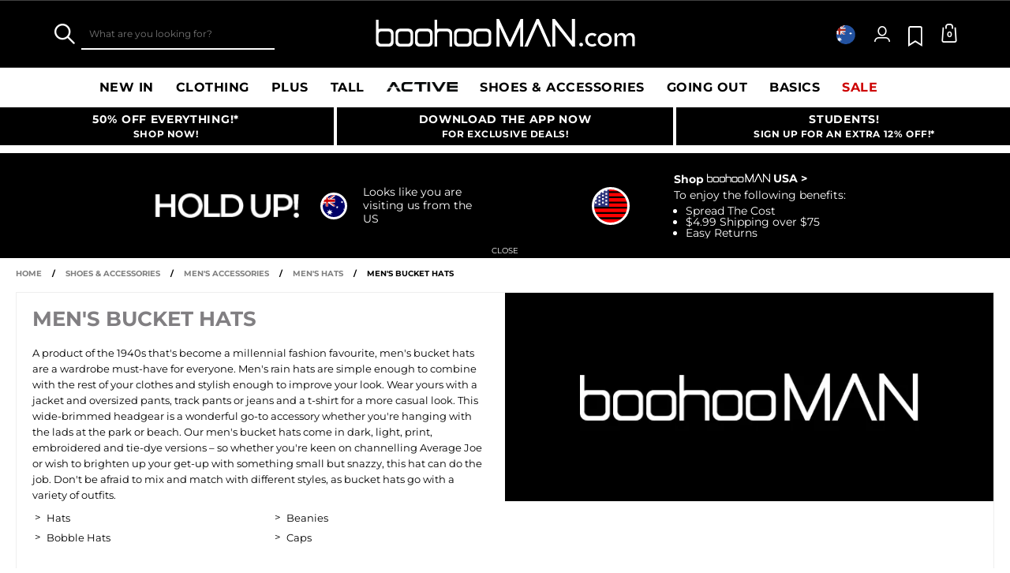

--- FILE ---
content_type: text/html;charset=UTF-8
request_url: https://www.boohooman.com/au/mens/accessories/caps-hats-and-beanies/bucket-hats
body_size: 48756
content:
<!doctype html>
<html
data-cmp="Html"
lang="en-AU"
dir="ltr"
class="  country-au"
>
<head>













































































<meta charset=UTF-8 />

<meta http-equiv="x-ua-compatible" content="ie=edge"/>

<meta name="viewport" content="width=device-width, initial-scale=1, maximum-scale=5"/>





















<title>Mens Bucket Hats | Mens Rain Hats | boohooMAN AU</title>




    <link rel="canonical" href="https://www.boohooman.com/au/mens/accessories/caps-hats-and-beanies/bucket-hats" />



    
	 

	



    
        <link rel="alternate" hreflang="en-us" href="https://www.boohooman.com/us/mens/accessories/caps-hats-and-beanies/bucket-hats" />
    
        <link rel="alternate" hreflang="en-au" href="https://www.boohooman.com/au/mens/accessories/caps-hats-and-beanies/bucket-hats" />
    
        <link rel="alternate" hreflang="en-gb" href="https://www.boohooman.com/mens/accessories/caps-hats-and-beanies/bucket-hats" />
    
        <link rel="alternate" hreflang="fr-fr" href="https://www.boohooman.com/fr/hommes/accessoires/chapeaux/chapeaux-bob" />
    
        <link rel="alternate" hreflang="de-de" href="https://www.boohooman.com/de/herren/accessoires/huete/anglerhuete" />
    
        <link rel="alternate" hreflang="en-ie" href="https://www.boohooman.com/ie/mens/accessories/caps-hats-and-beanies/bucket-hats" />
    
        <link rel="alternate" hreflang="en-nl" href="https://www.boohooman.com/en-nl/mens/accessories/caps-hats-and-beanies/bucket-hats" />
    
        <link rel="alternate" hreflang="nl-nl" href="https://www.boohooman.com/nl/heren/accessoires/hoeden/vissershoedjes" />
    
        <link rel="alternate" hreflang="it-it" href="https://www.boohooman.com/it/uomo/accessori/cappelli/cappelli-da-pescatore" />
    
        <link rel="alternate" hreflang="es-es" href="https://www.boohooman.com/es/hombre/accesorios/sombreros/gorros-de-pescador" />
    
        <link rel="alternate" hreflang="x-default" href="https://www.boohooman.com/eu/mens/accessories/caps-hats-and-beanies/bucket-hats" />
    



    <meta name="robots" content="index,follow" />



    <meta name="google-play-app" content="app-id=com.poqstudio.app.platform.boohoo">











<meta name="description" content="A product of the 1940s that's become a millennial fashion favourite, men's bucket hats are a wardrobe must-have for everyone. Shop now!"/>
<meta name="keywords" content=""/>

<script type="text/javascript">//<!--
/* <![CDATA[ (head-active_data.js) */
var dw = (window.dw || {});
dw.ac = {
    _analytics: null,
    _events: [],
    _category: "",
    _searchData: "",
    _anact: "",
    _anact_nohit_tag: "",
    _analytics_enabled: "true",
    _timeZone: "Australia/Sydney",
    _capture: function(configs) {
        if (Object.prototype.toString.call(configs) === "[object Array]") {
            configs.forEach(captureObject);
            return;
        }
        dw.ac._events.push(configs);
    },
	capture: function() { 
		dw.ac._capture(arguments);
		// send to CQ as well:
		if (window.CQuotient) {
			window.CQuotient.trackEventsFromAC(arguments);
		}
	},
    EV_PRD_SEARCHHIT: "searchhit",
    EV_PRD_DETAIL: "detail",
    EV_PRD_RECOMMENDATION: "recommendation",
    EV_PRD_SETPRODUCT: "setproduct",
    applyContext: function(context) {
        if (typeof context === "object" && context.hasOwnProperty("category")) {
        	dw.ac._category = context.category;
        }
        if (typeof context === "object" && context.hasOwnProperty("searchData")) {
        	dw.ac._searchData = context.searchData;
        }
    },
    setDWAnalytics: function(analytics) {
        dw.ac._analytics = analytics;
    },
    eventsIsEmpty: function() {
        return 0 == dw.ac._events.length;
    }
};
/* ]]> */
// -->
</script>
<script type="text/javascript">//<!--
/* <![CDATA[ (head-cquotient.js) */
var CQuotient = window.CQuotient = {};
CQuotient.clientId = 'bbdt-boohooman-AU';
CQuotient.realm = 'BDZW';
CQuotient.siteId = 'boohooman-AU';
CQuotient.instanceType = 'prd';
CQuotient.locale = 'en_AU';
CQuotient.fbPixelId = '__UNKNOWN__';
CQuotient.activities = [];
CQuotient.cqcid='';
CQuotient.cquid='';
CQuotient.cqeid='';
CQuotient.cqlid='';
CQuotient.apiHost='api.cquotient.com';
/* Turn this on to test against Staging Einstein */
/* CQuotient.useTest= true; */
CQuotient.useTest = ('true' === 'false');
CQuotient.initFromCookies = function () {
	var ca = document.cookie.split(';');
	for(var i=0;i < ca.length;i++) {
	  var c = ca[i];
	  while (c.charAt(0)==' ') c = c.substring(1,c.length);
	  if (c.indexOf('cqcid=') == 0) {
		CQuotient.cqcid=c.substring('cqcid='.length,c.length);
	  } else if (c.indexOf('cquid=') == 0) {
		  var value = c.substring('cquid='.length,c.length);
		  if (value) {
		  	var split_value = value.split("|", 3);
		  	if (split_value.length > 0) {
			  CQuotient.cquid=split_value[0];
		  	}
		  	if (split_value.length > 1) {
			  CQuotient.cqeid=split_value[1];
		  	}
		  	if (split_value.length > 2) {
			  CQuotient.cqlid=split_value[2];
		  	}
		  }
	  }
	}
}
CQuotient.getCQCookieId = function () {
	if(window.CQuotient.cqcid == '')
		window.CQuotient.initFromCookies();
	return window.CQuotient.cqcid;
};
CQuotient.getCQUserId = function () {
	if(window.CQuotient.cquid == '')
		window.CQuotient.initFromCookies();
	return window.CQuotient.cquid;
};
CQuotient.getCQHashedEmail = function () {
	if(window.CQuotient.cqeid == '')
		window.CQuotient.initFromCookies();
	return window.CQuotient.cqeid;
};
CQuotient.getCQHashedLogin = function () {
	if(window.CQuotient.cqlid == '')
		window.CQuotient.initFromCookies();
	return window.CQuotient.cqlid;
};
CQuotient.trackEventsFromAC = function (/* Object or Array */ events) {
try {
	if (Object.prototype.toString.call(events) === "[object Array]") {
		events.forEach(_trackASingleCQEvent);
	} else {
		CQuotient._trackASingleCQEvent(events);
	}
} catch(err) {}
};
CQuotient._trackASingleCQEvent = function ( /* Object */ event) {
	if (event && event.id) {
		if (event.type === dw.ac.EV_PRD_DETAIL) {
			CQuotient.trackViewProduct( {id:'', alt_id: event.id, type: 'raw_sku'} );
		} // not handling the other dw.ac.* events currently
	}
};
CQuotient.trackViewProduct = function(/* Object */ cqParamData){
	var cq_params = {};
	cq_params.cookieId = CQuotient.getCQCookieId();
	cq_params.userId = CQuotient.getCQUserId();
	cq_params.emailId = CQuotient.getCQHashedEmail();
	cq_params.loginId = CQuotient.getCQHashedLogin();
	cq_params.product = cqParamData.product;
	cq_params.realm = cqParamData.realm;
	cq_params.siteId = cqParamData.siteId;
	cq_params.instanceType = cqParamData.instanceType;
	cq_params.locale = CQuotient.locale;
	
	if(CQuotient.sendActivity) {
		CQuotient.sendActivity(CQuotient.clientId, 'viewProduct', cq_params);
	} else {
		CQuotient.activities.push({activityType: 'viewProduct', parameters: cq_params});
	}
};
/* ]]> */
// -->
</script>
<!-- Demandware Apple Pay -->

<style type="text/css">ISAPPLEPAY{display:inline}.dw-apple-pay-button,.dw-apple-pay-button:hover,.dw-apple-pay-button:active{background-color:black;background-image:-webkit-named-image(apple-pay-logo-white);background-position:50% 50%;background-repeat:no-repeat;background-size:75% 60%;border-radius:5px;border:1px solid black;box-sizing:border-box;margin:5px auto;min-height:30px;min-width:100px;padding:0}
.dw-apple-pay-button:after{content:'Apple Pay';visibility:hidden}.dw-apple-pay-button.dw-apple-pay-logo-white{background-color:white;border-color:white;background-image:-webkit-named-image(apple-pay-logo-black);color:black}.dw-apple-pay-button.dw-apple-pay-logo-white.dw-apple-pay-border{border-color:black}</style>



<meta name="google-site-verification" content="5rcXEhDMXw_BlEBfjTS16kw4cCV6wZkIW9ZOBHt5N34" />










<link rel="stylesheet" href="/on/demandware.static/Sites-boohooman-AU-Site/-/en_AU/v1769275594046/css/style_critical-path.css" />
<link rel="stylesheet" href="/on/demandware.static/Sites-boohooman-AU-Site/-/en_AU/v1769275594046/css/style.css" />


<style>
    .js .loader-indicator {
        background: url("/on/demandware.static/Sites-boohooman-AU-Site/-/default/dw2f22d323/images/loading-small.gif") no-repeat;
    }

    .js-app-banner .rating_bar, .js-app-banner .rating {
        background-image: url("/on/demandware.static/Sites-boohooman-AU-Site/-/default/dwcfaf25c2/images/rating.jpg");
    }   
</style>

<!-- START Rakuten Marketing Tracking -->
  <script type="text/javascript">
    (function (url) {
      /*Tracking Bootstrap Set Up DataLayer objects/properties here*/
      if(!window.DataLayer){
        window.DataLayer = {};
      }
      if(!DataLayer.events){
        DataLayer.events = {};
      }
      DataLayer.events.SPIVersion = DataLayer.events.SPIVersion || "3.4.1";
      DataLayer.events.SiteSection = "1";
 
      var loc, ct = document.createElement("script");
      ct.type = "text/javascript";
      ct.async = true; ct.src = url; loc = document.getElementsByTagName('script')[0];
      loc.parentNode.insertBefore(ct, loc);
      }(document.location.protocol + "//tag.rmp.rakuten.com/115907.ct.js"));
  </script>
<!-- END Rakuten Marketing Tracking -->



















<link rel="prefetch" href="/on/demandware.static/Sites-boohooman-AU-Site/-/en_AU/v1769275594046/lib/magiczoom/magiczoom.min.js" as="script" />
<link rel="preload" href="/on/demandware.static/Sites-boohooman-AU-Site/-/en_AU/v1769275594046/lib/ampliance/amplience-sdk-client.min.js" as="script" />
<link rel="preconnect" href="https://wrs.adrsp.net"/>
<link rel="preconnect" href="https://custom-wrs.api.responsys.net/"/>
<link rel="preconnect" href="https://cdn0.forter.com/"/>
<link rel="preconnect" href="https://cdn9.forter.com/"/>
<link rel="preconnect" href="https://f.monetate.net"/>
<link rel="preconnect" href="https://monetate.net/"/>
<link rel="preconnect" href="https://vars.hotjar.com"/>
<link rel="preconnect" href="https://connect.facebook.net"/>
<link rel="preconnect" href="https://www.googletagmanager.com/"/>
<link rel="preconnect" href="https://www.googleadservices.com"/>
<link rel="preconnect" href="https://www.facebook.com"/>
<link rel="preconnect" href="https://www.google.com"/>
<link rel="preconnect" href="https://ib.adnxs.com"/>
<link rel="preconnect" href="https://boohooamplience.a.bigcontent.io"/>
<link rel="preconnect" href="https://www.google-analytics.com/"/>
<link rel="preconnect" href="https://vars.hotjar.com"/>
<link rel="preconnect" href="https://script.hotjar.com"/>
<link rel="preconnect" href="https://s.adroll.com/"/>
<link rel="preconnect" href="https://media.boohoo.com/"/>

<link rel="preload" href="https://www.boohooman.com/on/demandware.static/Sites-boohooman-AU-Site/-/en_AU/v1769275594046/js/app_boohooman-cartridge-js-imports-global-di-js.js" as="script" />








<link rel="preconnect" href="//mediahub.boohooman.com/">
<script>
window.amplianceTemplates = [{"max":379,"templates":{"default":{"1x":"qlt=85&w=360&h=540&fit=ctn","2x":"qlt=85&w=329&h=494&fit=ctn","3x":"qlt=85&w=494&h=741&fit=ctn"},"plp":{"1x":"qlt=85&w=360&h=540&fit=ctn","2x":"qlt=85&w=329&h=494&fit=ctn","3x":"qlt=85&w=494&h=741&fit=ctn"},"recommendations":{"1x":"qlt=85&w=360&h=540&fit=ctn","2x":"qlt=85&w=329&h=494&fit=ctn","3x":"qlt=85&w=494&h=741&fit=ctn"},"recentlyviewed":{"1x":"qlt=85&w=360&h=540&fit=ctn","2x":"qlt=85&w=329&h=494&fit=ctn","3x":"qlt=85&w=494&h=741&fit=ctn"},"homepage":{"1x":"qlt=85&w=360&h=540&fit=ctn","2x":"qlt=85&w=329&h=494&fit=ctn","3x":"qlt=85&w=494&h=741&fit=ctn"},"order":{"1x":"qlt=85&w=140&h=0&fit=ctn","2x":"qlt=85&w=280&h=0&fit=ctn","3x":"qlt=85&w=420&h=0&fit=ctn"},"searchsuggestions":{"1x":"qlt=85&w=120&h=0&fit=ctn","2x":"qlt=85&w=240&h=0&fit=ctn","3x":"qlt=85&w=360&h=0&fit=ctn"},"minicartitem":{"1x":"qlt=85&w=85&h=0&fit=ctn","2x":"qlt=85&w=170&h=0&fit=ctn","3x":"qlt=85&w=255&h=0&fit=ctn"},"wishlist":{"1x":"qlt=85&w=120&h=0&fit=ctn","2x":"qlt=85&w=240&h=0&fit=ctn","3x":"qlt=85&w=360&h=0&fit=ctn"},"cartitem":{"1x":"qlt=85&w=145&h=0&fit=ctn","2x":"qlt=85&w=290&h=0&fit=ctn","3x":"qlt=85&w=435&h=0&fit=ctn"},"quickviewthumbnail":{"1x":"qlt=85&w=73&h=109&fit=ctn","2x":"quickviewthumbnail.mobile.template_2x","3x":"quickviewthumbnail.mobile.template_3x"},"productthumbnail":{"1x":"qlt=85&w=100&h=0&fit=ctn","2x":"qlt=85&w=200&h=0&fit=ctn","3x":"qlt=85&w=300&h=0&fit=ctn"},"productmain":{"1x":"qlt=85&w=696&h=0&fit=ctn","2x":"qlt=85&w=1454&h=0&fit=ctn","3x":"qlt=85&w=2181&h=0&fit=ctn"},"quickviewmain":{"1x":"qlt=85&w=696&h=0&fit=ctn","2x":"quickviewmain.mobile.template_2x","3x":"quickviewmain.mobile.template_3x"}}},{"min":380,"max":459,"templates":{"default":{"1x":"qlt=85&w=360&h=540&fit=ctn","2x":"qlt=85&w=329&h=494&fit=ctn","3x":"qlt=85&w=494&h=741&fit=ctn"},"plp":{"1x":"qlt=85&w=360&h=540&fit=ctn","2x":"qlt=85&w=329&h=494&fit=ctn","3x":"qlt=85&w=494&h=741&fit=ctn"},"recommendations":{"1x":"qlt=85&w=360&h=540&fit=ctn","2x":"qlt=85&w=329&h=494&fit=ctn","3x":"qlt=85&w=494&h=741&fit=ctn"},"recentlyviewed":{"1x":"qlt=85&w=360&h=540&fit=ctn","2x":"qlt=85&w=329&h=494&fit=ctn","3x":"qlt=85&w=494&h=741&fit=ctn"},"homepage":{"1x":"qlt=85&w=360&h=540&fit=ctn","2x":"qlt=85&w=329&h=494&fit=ctn","3x":"qlt=85&w=494&h=741&fit=ctn"},"order":{"1x":"qlt=85&w=140&h=0&fit=ctn","2x":"qlt=85&w=280&h=0&fit=ctn","3x":"qlt=85&w=420&h=0&fit=ctn"},"searchsuggestions":{"1x":"qlt=85&w=120&h=0&fit=ctn","2x":"qlt=85&w=240&h=0&fit=ctn","3x":"qlt=85&w=360&h=0&fit=ctn"},"minicartitem":{"1x":"qlt=85&w=85&h=0&fit=ctn","2x":"qlt=85&w=170&h=0&fit=ctn","3x":"qlt=85&w=255&h=0&fit=ctn"},"wishlist":{"1x":"qlt=85&w=120&h=0&fit=ctn","2x":"qlt=85&w=240&h=0&fit=ctn","3x":"qlt=85&w=360&h=0&fit=ctn"},"cartitem":{"1x":"qlt=85&w=145&h=0&fit=ctn","2x":"qlt=85&w=290&h=0&fit=ctn","3x":"qlt=85&w=435&h=0&fit=ctn"},"quickviewthumbnail":{"1x":"qlt=85&w=73&h=109&fit=ctn","2x":"quickviewthumbnail.mobile.template_2x","3x":"quickviewthumbnail.mobile.template_3x"},"productthumbnail":{"1x":"qlt=85&w=100&h=0&fit=ctn","2x":"qlt=85&w=200&h=0&fit=ctn","3x":"qlt=85&w=300&h=0&fit=ctn"},"productmain":{"1x":"qlt=85&w=696&h=0&fit=ctn","2x":"qlt=85&w=1454&h=0&fit=ctn","3x":"qlt=85&w=2181&h=0&fit=ctn"},"quickviewmain":{"1x":"qlt=85&w=696&h=0&fit=ctn","2x":"quickviewmain.mobile.template_2x","3x":"quickviewmain.mobile.template_3x"}}},{"min":460,"max":559,"templates":{"default":{"1x":"qlt=85&w=360&h=540&fit=ctn","2x":"qlt=85&w=409&h=614&fit=ctn","3x":"qlt=85&w=614&h=921&fit=ctn"},"plp":{"1x":"qlt=85&w=360&h=540&fit=ctn","2x":"qlt=85&w=409&h=614&fit=ctn","3x":"qlt=85&w=614&h=921&fit=ctn"},"recommendations":{"1x":"qlt=85&w=360&h=540&fit=ctn","2x":"qlt=85&w=409&h=614&fit=ctn","3x":"qlt=85&w=614&h=921&fit=ctn"},"recentlyviewed":{"1x":"qlt=85&w=360&h=540&fit=ctn","2x":"qlt=85&w=409&h=614&fit=ctn","3x":"qlt=85&w=614&h=921&fit=ctn"},"homepage":{"1x":"qlt=85&w=360&h=540&fit=ctn","2x":"qlt=85&w=409&h=614&fit=ctn","3x":"qlt=85&w=614&h=921&fit=ctn"},"order":{"1x":"qlt=85&w=140&h=0&fit=ctn","2x":"qlt=85&w=280&h=0&fit=ctn","3x":"qlt=85&w=420&h=0&fit=ctn"},"searchsuggestions":{"1x":"qlt=85&w=120&h=0&fit=ctn","2x":"qlt=85&w=240&h=0&fit=ctn","3x":"qlt=85&w=360&h=0&fit=ctn"},"minicartitem":{"1x":"qlt=85&w=85&h=0&fit=ctn","2x":"qlt=85&w=170&h=0&fit=ctn","3x":"qlt=85&w=255&h=0&fit=ctn"},"wishlist":{"1x":"qlt=85&w=120&h=0&fit=ctn","2x":"qlt=85&w=240&h=0&fit=ctn","3x":"qlt=85&w=360&h=0&fit=ctn"},"cartitem":{"1x":"qlt=85&w=145&h=0&fit=ctn","2x":"qlt=85&w=290&h=0&fit=ctn","3x":"qlt=85&w=435&h=0&fit=ctn"},"quickviewthumbnail":{"1x":"qlt=85&w=73&h=109&fit=ctn","2x":"quickviewthumbnail.mobile.template_2x","3x":"quickviewthumbnail.mobile.template_3x"},"productthumbnail":{"1x":"qlt=85&w=100&h=0&fit=ctn","2x":"qlt=85&w=200&h=0&fit=ctn","3x":"qlt=85&w=300&h=0&fit=ctn"},"productmain":{"1x":"qlt=85&w=696&h=0&fit=ctn","2x":"qlt=85&w=1454&h=0&fit=ctn","3x":"qlt=85&w=2181&h=0&fit=ctn"},"quickviewmain":{"1x":"qlt=85&w=696&h=0&fit=ctn","2x":"quickviewmain.mobile.template_2x","3x":"quickviewmain.mobile.template_3x"}}},{"min":560,"max":629,"templates":{"default":{"1x":"qlt=85&w=360&h=540&fit=ctn","2x":"qlt=85&w=509&h=764&fit=ctn","3x":"qlt=85&w=764&h=1146&fit=ctn"},"plp":{"1x":"qlt=85&w=360&h=540&fit=ctn","2x":"qlt=85&w=509&h=764&fit=ctn","3x":"qlt=85&w=764&h=1146&fit=ctn"},"recommendations":{"1x":"qlt=85&w=360&h=540&fit=ctn","2x":"qlt=85&w=509&h=764&fit=ctn","3x":"qlt=85&w=764&h=1146&fit=ctn"},"recentlyviewed":{"1x":"qlt=85&w=360&h=540&fit=ctn","2x":"qlt=85&w=509&h=764&fit=ctn","3x":"qlt=85&w=764&h=1146&fit=ctn"},"homepage":{"1x":"qlt=85&w=360&h=540&fit=ctn","2x":"qlt=85&w=509&h=764&fit=ctn","3x":"qlt=85&w=764&h=1146&fit=ctn"},"order":{"1x":"qlt=85&w=140&h=0&fit=ctn","2x":"qlt=85&w=280&h=0&fit=ctn","3x":"qlt=85&w=420&h=0&fit=ctn"},"searchsuggestions":{"1x":"qlt=85&w=120&h=0&fit=ctn","2x":"qlt=85&w=240&h=0&fit=ctn","3x":"qlt=85&w=360&h=0&fit=ctn"},"minicartitem":{"1x":"qlt=85&w=85&h=0&fit=ctn","2x":"qlt=85&w=170&h=0&fit=ctn","3x":"qlt=85&w=255&h=0&fit=ctn"},"wishlist":{"1x":"qlt=85&w=120&h=0&fit=ctn","2x":"qlt=85&w=240&h=0&fit=ctn","3x":"qlt=85&w=360&h=0&fit=ctn"},"cartitem":{"1x":"qlt=85&w=145&h=0&fit=ctn","2x":"qlt=85&w=290&h=0&fit=ctn","3x":"qlt=85&w=435&h=0&fit=ctn"},"quickviewthumbnail":{"1x":"qlt=85&w=73&h=109&fit=ctn","2x":"quickviewthumbnail.mobile.template_2x","3x":"quickviewthumbnail.mobile.template_3x"},"productthumbnail":{"1x":"qlt=85&w=100&h=0&fit=ctn","2x":"qlt=85&w=200&h=0&fit=ctn","3x":"qlt=85&w=300&h=0&fit=ctn"},"productmain":{"1x":"qlt=85&w=696&h=0&fit=ctn","2x":"qlt=85&w=1454&h=0&fit=ctn","3x":"qlt=85&w=2181&h=0&fit=ctn"},"quickviewmain":{"1x":"qlt=85&w=696&h=0&fit=ctn","2x":"quickviewmain.mobile.template_2x","3x":"quickviewmain.mobile.template_3x"}}},{"min":630,"max":767,"templates":{"default":{"1x":"qlt=85&w=360&h=540&fit=ctn","2x":"qlt=85&w=717&h=1075&fit=ctn","3x":"qlt=85&w=1076&h=1613&fit=ctn"},"plp":{"1x":"qlt=85&w=360&h=540&fit=ctn","2x":"qlt=85&w=579&h=868&fit=ctn","3x":"qlt=85&w=868&h=1302&fit=ctn"},"recommendations":{"1x":"qlt=85&w=249&h=374&sm=C","2x":"qlt=85&w=498&h=0&fit=ctn","3x":"qlt=85&w=747&h=0&fit=ctn"},"recentlyviewed":{"1x":"qlt=85&w=360&h=540&fit=ctn","2x":"qlt=85&w=579&h=868&fit=ctn","3x":"qlt=85&w=868&h=1302&fit=ctn"},"homepage":{"1x":"qlt=85&w=360&h=540&fit=ctn","2x":"qlt=85&w=579&h=868&fit=ctn","3x":"qlt=85&w=868&h=1302&fit=ctn"},"order":{"1x":"qlt=85&w=140&h=0&fit=ctn","2x":"qlt=85&w=280&h=0&fit=ctn","3x":"qlt=85&w=420&h=0&fit=ctn"},"searchsuggestions":{"1x":"qlt=85&w=120&h=0&fit=ctn","2x":"qlt=85&w=240&h=0&fit=ctn","3x":"qlt=85&w=360&h=0&fit=ctn"},"minicartitem":{"1x":"qlt=85&w=85&h=0&fit=ctn","2x":"qlt=85&w=170&h=0&fit=ctn","3x":"qlt=85&w=255&h=0&fit=ctn"},"wishlist":{"1x":"qlt=85&w=120&h=0&fit=ctn","2x":"qlt=85&w=240&h=0&fit=ctn","3x":"qlt=85&w=360&h=0&fit=ctn"},"cartitem":{"1x":"qlt=85&w=145&h=0&fit=ctn","2x":"qlt=85&w=290&h=0&fit=ctn","3x":"qlt=85&w=435&h=0&fit=ctn"},"quickviewthumbnail":{"1x":"qlt=85&w=73&h=109&fit=ctn","2x":"quickviewthumbnail.mobile.template_2x","3x":"quickviewthumbnail.mobile.template_3x"},"productthumbnail":{"1x":"qlt=85&w=100&h=0&fit=ctn","2x":"qlt=85&w=200&h=0&fit=ctn","3x":"qlt=85&w=300&h=0&fit=ctn"},"productmain":{"1x":"qlt=85&w=696&h=0&fit=ctn","2x":"qlt=85&w=1454&h=0&fit=ctn","3x":"qlt=85&w=2181&h=0&fit=ctn"},"quickviewmain":{"1x":"qlt=85&w=696&h=0&fit=ctn","2x":"quickviewmain.mobile.template_2x","3x":"quickviewmain.mobile.template_3x"}}},{"min":768,"max":1024,"templates":{"default":{"1x":"qlt=85&w=114&h=171&fit=ctn","2x":"qlt=85&w=228&h=342&fit=ctn","3x":"qlt=85&w=342&h=513&fit=ctn"},"plp":{"1x":"qlt=85&w=314&h=0&fit=ctn","2x":"qlt=85&w=628&h=0&fit=ctn","3x":"qlt=85&w=942&h=0&fit=ctn"},"recommendations":{"1x":"qlt=85&w=314&h=0&fit=ctn","2x":"qlt=85&w=628&h=0&fit=ctn","3x":"qlt=85&w=942&h=0&fit=ctn"},"recentlyviewed":{"1x":"qlt=85&w=314&h=0&fit=ctn","2x":"qlt=85&w=628&h=0&fit=ctn","3x":"qlt=85&w=942&h=0&fit=ctn"},"homepage":{"1x":"qlt=85&w=240&h=357&fit=ctn","2x":"qlt=85&w=480&h=714&fit=ctn","3x":"qlt=85&w=720&h=1071&fit=ctn"},"order":{"1x":"qlt=85&w=120&h=0&fit=ctn","2x":"qlt=85&w=240&h=0&fit=ctn","3x":"qlt=85&w=360&h=0&fit=ctn"},"searchsuggestions":{"1x":"qlt=85&w=115&h=0&fit=ctn","2x":"qlt=85&w=230&h=0&fit=ctn","3x":"qlt=85&w=345&h=0&fit=ctn"},"minicartitem":{"1x":"qlt=85&w=85&h=0&fit=ctn","2x":"qlt=85&w=170&h=0&fit=ctn","3x":"qlt=85&w=255&h=0&fit=ctn"},"wishlist":{"1x":"qlt=85&w=115&h=0&fit=ctn","2x":"qlt=85&w=230&h=0&fit=ctn","3x":"qlt=85&w=345&h=0&fit=ctn"},"cartitem":{"1x":"qlt=85&w=120&h=0&fit=ctn","2x":"qlt=85&w=240&h=0&fit=ctn","3x":"qlt=85&w=240&h=0&fit=ctn"},"quickviewthumbnail":{"1x":"qlt=85&w=76&h=113&fit=ctn","2x":"quickviewthumbnail.tablet.template_2x","3x":"quickviewthumbnail.tablet.template_3x"},"productthumbnail":{"1x":"qlt=85&w=98&h=146&fit=ctn","2x":"qlt=85&w=196&h=0&fit=ctn","3x":"qlt=85&w=294&h=0&fit=ctn"},"productmain":{"1x":"qlt=85&w=990&h=0&fit=ctn","2x":"qlt=85&w=990&h=0&fit=ctn","3x":"qlt=85&w=1485&h=0&fit=ctn"},"quickviewmain":{"1x":"qlt=85&w=296&h=445&fit=ctn","2x":"quickviewmain.tablet.template_2x","3x":"quickviewmain.tablet.template_3x"}}},{"min":1025,"max":1279,"templates":{"default":{"1x":"qlt=85&w=205&h=308&fit=ctn","2x":"qlt=85&w=410&h=616&fit=ctn","3x":"qlt=85&w=615&h=924&fit=ctn"},"plp":{"1x":"qlt=85&w=205&h=308&fit=ctn","2x":"qlt=85&w=410&h=616&fit=ctn","3x":"qlt=85&w=615&h=924&fit=ctn"},"recommendations":{"1x":"qlt=85&w=231&h=0&fit=ctn","2x":"qlt=85&w=462&h=0&fit=ctn","3x":"qlt=85&w=693&h=0&fit=ctn"},"recentlyviewed":{"1x":"qlt=85&w=231&h=0&fit=ctn","2x":"qlt=85&w=462&h=0&fit=ctn","3x":"qlt=85&w=693&h=0&fit=ctn"},"homepage":{"1x":"qlt=85&w=240&h=357&fit=ctn","2x":"qlt=85&w=480&h=714&fit=ctn","3x":"qlt=85&w=720&h=1071&fit=ctn"},"order":{"1x":"qlt=85&w=120&h=0&fit=ctn","2x":"qlt=85&w=240&h=0&fit=ctn","3x":"qlt=85&w=360&h=0&fit=ctn"},"searchsuggestions":{"1x":"qlt=85&w=115&h=0&fit=ctn","2x":"qlt=85&w=230&h=0&fit=ctn","3x":"qlt=85&w=345&h=0&fit=ctn"},"minicartitem":{"1x":"qlt=85&w=85&h=0&fit=ctn","2x":"qlt=85&w=170&h=0&fit=ctn","3x":"qlt=85&w=255&h=0&fit=ctn"},"wishlist":{"1x":"qlt=85&w=115&h=0&fit=ctn","2x":"qlt=85&w=230&h=0&fit=ctn","3x":"qlt=85&w=345&h=0&fit=ctn"},"cartitem":{"1x":"qlt=85&w=120&h=0&fit=ctn","2x":"qlt=85&w=240&h=0&fit=ctn","3x":"qlt=85&w=240&h=0&fit=ctn"},"quickviewthumbnail":{"1x":"qlt=85&w=76&h=113&fit=ctn","2x":"quickviewthumbnail.tablet.template_2x","3x":"quickviewthumbnail.tablet.template_3x"},"productthumbnail":{"1x":"qlt=85&w=98&h=146&fit=ctn","2x":"qlt=85&w=196&h=0&fit=ctn","3x":"qlt=85&w=294&h=0&fit=ctn"},"productmain":{"1x":"qlt=85&w=990&h=0&fit=ctn","2x":"qlt=85&w=990&h=0&fit=ctn","3x":"qlt=85&w=1485&h=0&fit=ctn"},"quickviewmain":{"1x":"qlt=85&w=296&h=445&fit=ctn","2x":"quickviewmain.tablet.template_2x","3x":"quickviewmain.tablet.template_3x"}}},{"min":1280,"max":1365,"templates":{"default":{"1x":"qlt=85&w=205&h=307&fit=ctn","2x":"qlt=85&w=410&h=614&fit=ctn","3x":"qlt=85&w=615&h=921&fit=ctn"},"plp":{"1x":"qlt=85&w=205&h=307&fit=ctn","2x":"qlt=85&w=410&h=614&fit=ctn","3x":"qlt=85&w=615&h=921&fit=ctn"},"recommendations":{"1x":"qlt=85&w=242&h=0&fit=ctn","2x":"qlt=85&w=484&h=0&fit=ctn","3x":"qlt=85&w=726&h=0&fit=ctn"},"recentlyviewed":{"1x":"qlt=85&w=242&h=0&fit=ctn","2x":"qlt=85&w=484&h=0&fit=ctn","3x":"qlt=85&w=726&h=0&fit=ctn"},"homepage":{"1x":"qlt=85&w=253&h=378&fit=ctn","2x":"qlt=85&w=506&h=756&fit=ctn","3x":"qlt=85&w=759&h=1134&fit=ctn"},"order":{"1x":"qlt=85&w=120&h=0&fit=ctn","2x":"qlt=85&w=240&h=0&fit=ctn","3x":"qlt=85&w=360&h=0&fit=ctn"},"searchsuggestions":{"1x":"qlt=85&w=115&h=0&fit=ctn","2x":"qlt=85&w=230&h=0&fit=ctn","3x":"qlt=85&w=345&h=0&fit=ctn"},"minicartitem":{"1x":"qlt=85&w=85&h=0&fit=ctn","2x":"qlt=85&w=170&h=0&fit=ctn","3x":"qlt=85&w=255&h=0&fit=ctn"},"wishlist":{"1x":"qlt=85&w=115&h=0&fit=ctn","2x":"qlt=85&w=230&h=0&fit=ctn","3x":"qlt=85&w=345&h=0&fit=ctn"},"cartitem":{"1x":"w=120&h=0&fit=ctn","2x":"qlt=85&w=240&h=0&fit=ctn","3x":"qlt=85&w=360&h=0&fit=ctn"},"quickviewthumbnail":{"1x":"qlt=85&w=78&h=116&fit=ctn","2x":"quickviewthumbnail.template_2x","3x":"quickviewthumbnail.template_3x"},"productthumbnail":{"1x":"qlt=85&w=112&h=167&fit=ctn","2x":"qlt=85&w=200&h=0&fit=ctn","3x":"qlt=85&w=300&h=0&fit=ctn"},"productmain":{"1x":"qlt=85&w=556&h=0&fit=ctn","2x":"qlt=85&w=1112&h=0&fit=ctn","3x":"qlt=90&w=1668&h=0&fit=ctn"},"quickviewmain":{"1x":"qlt=85&w=373&h=561&fit=ctn","2x":"quickviewmain.template_2x","3x":"quickviewmain.template_3x"}}},{"min":1366,"max":1535,"templates":{"default":{"1x":"qlt=85&w=243&h=364&fit=ctn","2x":"qlt=85&w=486&h=728&fit=ctn","3x":"qlt=85&w=729&h=1092&fit=ctn"},"plp":{"1x":"qlt=85&w=243&h=364&fit=ctn","2x":"qlt=85&w=486&h=728&fit=ctn","3x":"qlt=85&w=729&h=1092&fit=ctn"},"recommendations":{"1x":"qlt=85&w=249&h=0&fit=ctn","2x":"qlt=85&w=498&h=0&fit=ctn","3x":"qlt=85&w=747&h=0&fit=ctn"},"recentlyviewed":{"1x":"qlt=85&w=249&h=0&fit=ctn","2x":"qlt=85&w=498&h=0&fit=ctn","3x":"qlt=85&w=747&h=0&fit=ctn"},"homepage":{"1x":"qlt=85&w=287&h=429&fit=ctn","2x":"qlt=85&w=574&h=858&fit=ctn","3x":"qlt=85&w=861&h=1287&fit=ctn"},"order":{"1x":"qlt=85&w=120&h=0&fit=ctn","2x":"qlt=85&w=240&h=0&fit=ctn","3x":"qlt=85&w=360&h=0&fit=ctn"},"searchsuggestions":{"1x":"qlt=85&w=115&h=0&fit=ctn","2x":"qlt=85&w=230&h=0&fit=ctn","3x":"qlt=85&w=345&h=0&fit=ctn"},"minicartitem":{"1x":"qlt=85&w=85&h=0&fit=ctn","2x":"qlt=85&w=170&h=0&fit=ctn","3x":"qlt=85&w=255&h=0&fit=ctn"},"wishlist":{"1x":"qlt=85&w=115&h=0&fit=ctn","2x":"qlt=85&w=230&h=0&fit=ctn","3x":"qlt=85&w=345&h=0&fit=ctn"},"cartitem":{"1x":"w=120&h=0&fit=ctn","2x":"qlt=85&w=240&h=0&fit=ctn","3x":"qlt=85&w=360&h=0&fit=ctn"},"quickviewthumbnail":{"1x":"qlt=85&w=78&h=116&fit=ctn","2x":"quickviewthumbnail.template_2x","3x":"quickviewthumbnail.template_3x"},"productthumbnail":{"1x":"qlt=85&w=112&h=167&fit=ctn","2x":"qlt=85&w=200&h=0&fit=ctn","3x":"qlt=85&w=300&h=0&fit=ctn"},"productmain":{"1x":"qlt=85&w=556&h=0&fit=ctn","2x":"qlt=85&w=1112&h=0&fit=ctn","3x":"qlt=90&w=1668&h=0&fit=ctn"},"quickviewmain":{"1x":"qlt=85&w=373&h=561&fit=ctn","2x":"quickviewmain.template_2x","3x":"quickviewmain.template_3x"}}},{"min":1536,"templates":{"default":{"1x":"qlt=85&w=249&h=366&sm=C","2x":"qlt=85&w=498&h=732&sm=C","3x":"qlt=85&w=747&h=1098&sm=C"},"plp":{"1x":"qlt=85&w=249&h=366&sm=C","2x":"qlt=85&w=498&h=732&sm=C","3x":"qlt=85&w=747&h=1098&sm=C"},"recommendations":{"1x":"qlt=85&w=249&h=374&sm=C","2x":"qlt=85&w=498&h=0&fit=ctn","3x":"qlt=85&w=747&h=0&fit=ctn"},"recentlyviewed":{"1x":"qlt=85&w=249&h=374&sm=C","2x":"qlt=85&w=498&h=0&fit=ctn","3x":"qlt=85&w=747&h=0&fit=ctn"},"homepage":{"1x":"qlt=85&w=364&h=546&fit=ctn","2x":"qlt=85&w=728&h=1092&fit=ctn","3x":"qlt=85&w=1092&h=1638&fit=ctn"},"order":{"1x":"qlt=85&w=120&h=0&fit=ctn","2x":"qlt=85&w=240&h=0&fit=ctn","3x":"qlt=85&w=360&h=0&fit=ctn"},"searchsuggestions":{"1x":"qlt=85&w=115&h=0&fit=ctn","2x":"qlt=85&w=230&h=0&fit=ctn","3x":"qlt=85&w=345&h=0&fit=ctn"},"minicartitem":{"1x":"qlt=85&w=85&h=0&fit=ctn","2x":"qlt=85&w=170&h=0&fit=ctn","3x":"qlt=85&w=255&h=0&fit=ctn"},"wishlist":{"1x":"qlt=85&w=115&h=0&fit=ctn","2x":"qlt=85&w=230&h=0&fit=ctn","3x":"qlt=85&w=345&h=0&fit=ctn"},"cartitem":{"1x":"w=120&h=0&fit=ctn","2x":"qlt=85&w=240&h=0&fit=ctn","3x":"qlt=85&w=360&h=0&fit=ctn"},"quickviewthumbnail":{"1x":"qlt=85&w=78&h=116&fit=ctn","2x":"quickviewthumbnail.template_2x","3x":"quickviewthumbnail.template_3x"},"productthumbnail":{"1x":"qlt=85&w=112&h=167&fit=ctn","2x":"qlt=85&w=200&h=0&fit=ctn","3x":"qlt=85&w=300&h=0&fit=ctn"},"productmain":{"1x":"qlt=85&w=556&h=0&fit=ctn","2x":"qlt=85&w=1112&h=0&fit=ctn","3x":"qlt=90&w=1668&h=0&fit=ctn"},"quickviewmain":{"1x":"qlt=85&w=373&h=561&fit=ctn","2x":"quickviewmain.template_2x","3x":"quickviewmain.template_3x"}}}];
window.largeImg = {"url":{"1x":"qlt=85&w=556&h=0&fit=ctn","2x":"qlt=85&w=1112&h=0&fit=ctn","3x":"qlt=90&w=1668&h=0&fit=ctn"},"urlMobile":{"1x":"qlt=85&w=696&h=0&fit=ctn","2x":"qlt=85&w=1454&h=0&fit=ctn","3x":"qlt=85&w=2181&h=0&fit=ctn"},"urlTablet":{"1x":"qlt=85&w=990&h=0&fit=ctn","2x":"qlt=85&w=990&h=0&fit=ctn","3x":"qlt=85&w=1485&h=0&fit=ctn"},"hires":{"1x":"qlt=75&w=1000&h=1500&fit=ctn&fmt=jpeg&crop=0.0,0.0,0.0,0.0&bgc=FFFFFF","2x":"productmain.hires.template_2x","3x":"productmain.hires.template_3x"}};
(function() {
window.isWebPSupported = localStorage && localStorage.getItem('isWebPSupported');
if (window.isWebPSupported) {
return;
}
var webp = new Image();
webp.onload = function() {
localStorage && localStorage.setItem('isWebPSupported', true);
window.isWebPSupported = true;
};
webp.src = '[data-uri]';
}) ()
</script>
<script src="/on/demandware.static/Sites-boohooman-AU-Site/-/en_AU/v1769275594046/lib/lazysizes.js" type="text/javascript" defer async></script>



<script type="text/javascript">
if (/MSIE \d|Trident.*rv:/.test(navigator.userAgent)) {
document.write('<script src="/on/demandware.static/Sites-boohooman-AU-Site/-/en_AU/v1769275594046/lib/picturefill.min.js" type="text/javascript" async><\/script>');
}
window.onBambuserLiveShoppingReady = function(player) {};
</script>

<script async="async" src="https://www.boohooman.com/on/demandware.static/Sites-boohooman-AU-Site/-/en_AU/v1769275594046/lib/cssrelpreload.min.js"></script>

<link rel="preload" href="/on/demandware.static/Sites-boohooman-AU-Site/-/default/dw963d535a/fonts/montserrat/Montserrat-Regular.woff2" as="font" type="font/woff2" crossorigin/>
<link rel="preload" href="/on/demandware.static/Sites-boohooman-AU-Site/-/default/dwf86f3b3d/fonts/montserrat/Montserrat-Bold.woff2" as="font" type="font/woff2" crossorigin/>

<style>
    @font-face {
        font-family: "montserrat";
        src: local("Montserrat Regular"),
            local("Montserrat-Regular"),
            url("/on/demandware.static/Sites-boohooman-AU-Site/-/default/dw963d535a/fonts/montserrat/Montserrat-Regular.woff2") format("woff2"),
            url("/on/demandware.static/Sites-boohooman-AU-Site/-/default/dw779cc7de/fonts/montserrat/Montserrat-Regular.woff") format("woff");
        font-weight: 400;
        font-display: swap;
        font-style: normal;
    }

    @font-face {
        font-family: "montserrat";
        src: local("Montserrat Bold"),
            local("Montserrat-Bold"),
            url("/on/demandware.static/Sites-boohooman-AU-Site/-/default/dwf86f3b3d/fonts/montserrat/Montserrat-Bold.woff2") format("woff2"),
            url("/on/demandware.static/Sites-boohooman-AU-Site/-/default/dw301773a5/fonts/montserrat/Montserrat-Bold.woff") format("woff");
        font-weight: 700;
        font-display: swap;
        font-style: normal;
    }

    @font-face {
        font-family: "montserrat-medium";
        src: local("Montserrat Medium"),
            local("Montserrat-Medium"),
            url("/on/demandware.static/Sites-boohooman-AU-Site/-/default/dw98e93c68/fonts/montserrat/Montserrat-Medium.woff2") format("woff2"),
            url("/on/demandware.static/Sites-boohooman-AU-Site/-/default/dwe3bb64f9/fonts/montserrat/Montserrat-Medium.woff") format("woff");
        font-weight: 400;
        font-display: swap;
        font-style: normal;
    }

    @font-face {
        font-family: "montserrat-extra-bold";
        src: local("Montserrat Extra Bold"),
            local("MontserratExtra-Bold"),
            url("/on/demandware.static/Sites-boohooman-AU-Site/-/default/dw34aa6bf9/fonts/montserrat/Montserrat-ExtraBold.woff2") format("woff2"),
            url("/on/demandware.static/Sites-boohooman-AU-Site/-/default/dw207b4638/fonts/montserrat/Montserrat-ExtraBold.woff") format("woff");
        font-weight: 700;
        font-display: swap;
        font-style: normal;
    }

    @font-face {
        font-family: "montserrat-black";
        src: local("Montserrat Black"),
            local("Montserrat-Black"),
            url("/on/demandware.static/Sites-boohooman-AU-Site/-/default/dwb0406292/fonts/montserrat/Montserrat-Black.woff2") format("woff2"),
            url("/on/demandware.static/Sites-boohooman-AU-Site/-/default/dw158eb663/fonts/montserrat/Montserrat-Black.woff") format("woff");
        font-weight: 900;
        font-display: swap;
        font-style: normal;
    }
</style>

<link rel="preload" href="/on/demandware.static/Sites-boohooman-AU-Site/-/default/dw1a39166f/fonts/icons.woff2" as="font" type="font/woff2" crossorigin>

<style>
    @font-face {
        font-family: "icons";
        src: url("/on/demandware.static/Sites-boohooman-AU-Site/-/default/dw1a39166f/fonts/icons.woff2") format('woff2'),
        url("/on/demandware.static/Sites-boohooman-AU-Site/-/default/dw96621313/fonts/icons.woff") format('woff'),
        url("/on/demandware.static/Sites-boohooman-AU-Site/-/en_AU/v1769275594046/fonts/icons.eot?#iefix") format('embedded-opentype'),
        url("/on/demandware.static/Sites-boohooman-AU-Site/-/default/dw7149cce9/fonts/icons.ttf") format('truetype'),
        url("/on/demandware.static/Sites-boohooman-AU-Site/-/en_AU/v1769275594046/fonts/icons.svg#icons") format('svg');
        font-weight: normal;
        font-style: normal;
        font-display: swap;
    }
</style>




<link rel="stylesheet" href="/on/demandware.static/Sites-boohooman-AU-Site/-/en_AU/v1769275594046/css/style_search.css" />





	 


	














































































    















<style>

    .fd-410-redesign .mobile-main-navigation {
        overflow-x: hidden;
        overflow-y: scroll;
        background-color: #fff !important;
    }

    .fd-410-redesign #mobile-navigation .main-menu {
        overflow-y: visible;
        overflow-x: visible;
    }

    .fd-410-redesign #mobile-navigation .mobile-nav-header {
        background-color: #2f2f2f;
    }

    .fd-410-redesign #mobile-navigation .has-been-viewed > li {    
        position: absolute;
        top: 0;
        left: 0;
        width: 100%;
    }

    .fd-410-redesign .header-banner-timer {
        padding: 0 !important;
    }

    .fd-410-redesign .header-banner-timer > * {
        padding: 5px !important;
    }

    .fd-410-redesign #mobile-navigation .link-tab>.menu-item {
        font-size: 16px;
        display: -ms-flexbox;
        display: flex;
        -ms-flex-align: center;
        align-items: center;
        -ms-flex-pack: justify;
        justify-content: space-between;
        padding: 0 20px;
        background: #fafafa;
        margin: 10px 0;
        text-transform: uppercase;
        text-align: center;
    }
    
</style>














<style>
.adroll_consent_container {
right: 1px;
}
</style>














<style>
.header-search-form .header-search-form-fieldset input.js-header-search-input.header-search-input {
    display: block !important;
    border-bottom: 2px solid white;
}
</style>














<style>
.level-1>li.gunna-menu-item>a .category-thumb {
    max-height: 25px;
    top: 8px;
}

.js-mega-menu-toggle-enable {
padding: 8px 12px;
}

.js-mega-menu-toggle-enable .toggle-image {
max-height: 23px !important;
}

.mobile-mega-menu-toggles .mega-menu-content-toggle.active .toggle-image  {
filter: contrast(1) !important;
}

.mobile-mega-menu-toggles .mega-menu-content-toggle .toggle-image  {
filter: contrast(0);
}
</style>














<style>
@media only screen and (max-width: 767px) {
    .non-returnable-message, .pdp-main .partnered-brand-badge {clear:both; float:left}
}
</style>














<script>
!function(t,e,n,s,a,c,i,o,p){t.AppsFlyerSdkObject=a,t.AF=t.AF||function(){(t.AF.q=t.AF.q||[]).push([Date.now()].concat(Array.prototype.slice.call(arguments)))},t.AF.id=t.AF.id||i,t.AF.plugins={},o=e.createElement(n),p=e.getElementsByTagName(n)[0],o.async=1,o.src="https://websdk.appsflyer.com?"+(c.length>0?"st="+c.split(",").sort().join(",")+"&":"")+(i.length>0?"af_id="+i:""),p.parentNode.insertBefore(o,p)}(window,document,"script",0,"AF","banners",{banners: {key: "ff028aea-be69-4622-99c5-637bf27d021c"}});
AF('banners', 'showBanner')
</script>




 
	








<link href="/on/demandware.static/Sites-boohooman-AU-Site/-/default/dwb0de9020/images/favicon.ico" rel="shortcut icon" />

<link rel="apple-touch-icon" href="https://www.boohooman.com/on/demandware.static/-/Library-Sites-boohooman-content-global/en_AU/v1769275594046/images/touch/apple-touch-icon-192.png" />

<link rel="preload" href="/on/demandware.static/Sites-boohooman-AU-Site/-/en_AU/v1769275594046/lib/lazysizes.js" as="script" />

<link rel="preload" href="/on/demandware.static/Sites-boohooman-AU-Site/-/en_AU/v1769275594046/lib/jquery/jquery-3.5.1.min.js" as="script" />
<link rel="preload" href="/on/demandware.static/Sites-boohooman-AU-Site/-/en_AU/v1769275594046/js/app.js" as="script" />


<script src="/on/demandware.static/Sites-boohooman-AU-Site/-/en_AU/v1769275594046/js/disabled_sw.js"></script>

<script src="/on/demandware.static/Sites-boohooman-AU-Site/-/en_AU/v1769275594046/lib/device.min.js" type="text/javascript" defer></script>
<noscript>
<style>
.js-required {
display: none !important;
}
</style>
</noscript>



<script data-cmp="TrustBadgeScript"
type="text/javascript"
async
data-json-config='null'
></script>




<style>.xnpe_async_hide{opacity:0 !important}</style>
<script>
!function(e,n,t,i,o,r){var a=4e3,c="xnpe_async_hide";function s(e){return e.reduce((function(e,n){return e[n]=function(){e._.push([n.toString(),arguments])},e}),{_:[]})}function m(e,n,t){var i=t.createElement(n);i.src=e;var o=t.getElementsByTagName(n)[0];return o.parentNode.insertBefore(i,o),i}r.target=r.target||"https://api.exponea.com",r.file_path=r.file_path||r.target+"/js/exponea.min.js",e[t]=s(["anonymize","initialize","identify","update","track","trackLink","trackEnhancedEcommerce","getHtml","showHtml","showBanner","showWebLayer","ping","getAbTest","loadDependency","getRecommendation","reloadWebLayers"]),e[t].notifications=s(["isAvailable","isSubscribed","subscribe","unsubscribe"]),e[t].snippetVersion="v2.1.0",function(e,n,t){e[n]["_"+t]={},e[n]["_"+t].nowFn=e[t]&&e[t].now?e[t].now.bind(e[t]):Date.now,e[n]["_"+t].snippetStartTime=e[n]["_"+t].nowFn()}(e,t,"performance"),function(e,n,t,i,o,r){e[o]={sdk:e[i],sdkObjectName:i,skipExperiments:!!t.new_experiments,sign:t.token+"/"+(r.exec(n.cookie)||["","new"])[1],path:t.target}}(e,n,r,t,o,RegExp("__exponea_etc__"+"=([\w-]+)")),function(e,n,t){m(e.file_path,n,t)}(r,i,n),function(e,n,t,i,o,r,s){if(e.new_experiments){!0===e.new_experiments&&(e.new_experiments={});var p=e.new_experiments.hide_class||c,u=e.new_experiments.timeout||a,_=encodeURIComponent(r.location.href.split("#")[0]),l=e.target+"/webxp/"+n+"/"+r[t].sign+"/modifications.min.js?http-referer="+_+"&timeout="+u+"ms";"sync"===e.new_experiments.mode&&r.localStorage.getItem("__exponea__sync_modifications__")?function(e,n,t,i,o){t[o][n]="<"+n+' src="'+e+'"></'+n+">",i.writeln(t[o][n]),i.writeln("<"+n+">!"+o+".init && document.writeln("+o+"."+n+'.replace("/'+n+'/", "/'+n+'-async/").replace("><", " async><"))</'+n+">")}(l,n,r,s,t):function(e,n,t,i,o,r,a,c){r.documentElement.classList.add(e);var s=m(t,i,r);function p(){o[c].init||m(t.replace("/"+i+"/","/"+i+"-async/"),i,r)}function u(){r.documentElement.classList.remove(e)}s.onload=p,s.onerror=p,o.setTimeout(u,n),o[a]._revealPage=u}(p,u,l,n,r,s,o,t)}}(r,i,o,0,t,e,n),function(e,n,t){e[n].start=function(i){i&&Object.keys(i).forEach((function(e){return t[e]=i[e]})),e[n].initialize(t)}}(e,t,r)}(window,document,"exponea","script","webxpClient",{
target: "https://api.e.boohooman.com",
token: "c91f6ae6-92e1-11eb-879a-f6c634eb685d",
compliance: {
opt_in: false
},

new_experiments: { mode: "async" },
track: {
visits: true,
google_analytics: false,
default_properties: {
data_source: "GTM",
language: "en",
currencyCode: "AUD",
domain: "demandware.net"
}
}
});

const groupId = "C0003";
window.addEventListener('OneTrustGroupsUpdated', function (e) {
const consentGroups = e.detail;
if (e.detail instanceof Array && e.detail.indexOf(groupId) >= 0) {
exponea.start();
}
});

function docReady(fn) {
// see if DOM is already available
if (document.readyState === "complete" || document.readyState === "interactive") {
// call on next available tick
setTimeout(fn, 1);
} else {
document.addEventListener("DOMContentLoaded", fn);
}
}
</script>





<script>(window.BOOMR_mq=window.BOOMR_mq||[]).push(["addVar",{"rua.upush":"false","rua.cpush":"true","rua.upre":"false","rua.cpre":"true","rua.uprl":"false","rua.cprl":"false","rua.cprf":"false","rua.trans":"SJ-656e0ad4-f687-4ae3-8198-870132fb6e6b","rua.cook":"false","rua.ims":"false","rua.ufprl":"false","rua.cfprl":"false","rua.isuxp":"false","rua.texp":"norulematch","rua.ceh":"false","rua.ueh":"false","rua.ieh.st":"0"}]);</script>
                              <script>!function(e){var n="https://s.go-mpulse.net/boomerang/";if("False"=="True")e.BOOMR_config=e.BOOMR_config||{},e.BOOMR_config.PageParams=e.BOOMR_config.PageParams||{},e.BOOMR_config.PageParams.pci=!0,n="https://s2.go-mpulse.net/boomerang/";if(window.BOOMR_API_key="56SDH-P5B24-K5E2U-46CRX-7ZLNC",function(){function e(){if(!o){var e=document.createElement("script");e.id="boomr-scr-as",e.src=window.BOOMR.url,e.async=!0,i.parentNode.appendChild(e),o=!0}}function t(e){o=!0;var n,t,a,r,d=document,O=window;if(window.BOOMR.snippetMethod=e?"if":"i",t=function(e,n){var t=d.createElement("script");t.id=n||"boomr-if-as",t.src=window.BOOMR.url,BOOMR_lstart=(new Date).getTime(),e=e||d.body,e.appendChild(t)},!window.addEventListener&&window.attachEvent&&navigator.userAgent.match(/MSIE [67]\./))return window.BOOMR.snippetMethod="s",void t(i.parentNode,"boomr-async");a=document.createElement("IFRAME"),a.src="about:blank",a.title="",a.role="presentation",a.loading="eager",r=(a.frameElement||a).style,r.width=0,r.height=0,r.border=0,r.display="none",i.parentNode.appendChild(a);try{O=a.contentWindow,d=O.document.open()}catch(_){n=document.domain,a.src="javascript:var d=document.open();d.domain='"+n+"';void(0);",O=a.contentWindow,d=O.document.open()}if(n)d._boomrl=function(){this.domain=n,t()},d.write("<bo"+"dy onload='document._boomrl();'>");else if(O._boomrl=function(){t()},O.addEventListener)O.addEventListener("load",O._boomrl,!1);else if(O.attachEvent)O.attachEvent("onload",O._boomrl);d.close()}function a(e){window.BOOMR_onload=e&&e.timeStamp||(new Date).getTime()}if(!window.BOOMR||!window.BOOMR.version&&!window.BOOMR.snippetExecuted){window.BOOMR=window.BOOMR||{},window.BOOMR.snippetStart=(new Date).getTime(),window.BOOMR.snippetExecuted=!0,window.BOOMR.snippetVersion=12,window.BOOMR.url=n+"56SDH-P5B24-K5E2U-46CRX-7ZLNC";var i=document.currentScript||document.getElementsByTagName("script")[0],o=!1,r=document.createElement("link");if(r.relList&&"function"==typeof r.relList.supports&&r.relList.supports("preload")&&"as"in r)window.BOOMR.snippetMethod="p",r.href=window.BOOMR.url,r.rel="preload",r.as="script",r.addEventListener("load",e),r.addEventListener("error",function(){t(!0)}),setTimeout(function(){if(!o)t(!0)},3e3),BOOMR_lstart=(new Date).getTime(),i.parentNode.appendChild(r);else t(!1);if(window.addEventListener)window.addEventListener("load",a,!1);else if(window.attachEvent)window.attachEvent("onload",a)}}(),"".length>0)if(e&&"performance"in e&&e.performance&&"function"==typeof e.performance.setResourceTimingBufferSize)e.performance.setResourceTimingBufferSize();!function(){if(BOOMR=e.BOOMR||{},BOOMR.plugins=BOOMR.plugins||{},!BOOMR.plugins.AK){var n="true"=="true"?1:0,t="",a="amh2ilaxzcoau2lvdgja-f-4f9aa624c-clientnsv4-s.akamaihd.net",i="false"=="true"?2:1,o={"ak.v":"39","ak.cp":"1670540","ak.ai":parseInt("1077563",10),"ak.ol":"0","ak.cr":8,"ak.ipv":4,"ak.proto":"h2","ak.rid":"9c3b6c63","ak.r":44387,"ak.a2":n,"ak.m":"dsca","ak.n":"essl","ak.bpcip":"3.15.164.0","ak.cport":46160,"ak.gh":"23.192.164.22","ak.quicv":"","ak.tlsv":"tls1.3","ak.0rtt":"","ak.0rtt.ed":"","ak.csrc":"-","ak.acc":"","ak.t":"1769281938","ak.ak":"hOBiQwZUYzCg5VSAfCLimQ==/txKzo8zyKoTEHb63B3XFwfMD9JqEyHN4nEm/MQWdp6WipNZaHsEbK/Urv7lWU/N1naPFXi3ut9IfRNhFbXZsgdl27NKbJDpti2ts+DjAfFphL9Uex5qFD62kTdg/TM9pHd+CXk7U4ATV/ahiuSN+91+1Wj409OZgUGqWU2Pgl/CiGtR61LrQA6Xn49VDPTmWY5UjiuJYJEvmWFfnecXaDQrJmrp7IL1Ksi4y+UmHuO+YP2/XmPihTtMG8A4eh0boVfjx2qKEhAdywEl5SDmoSOF8RkaZpe0YPKJ2PSgTDxJH25aet+zsluWuRCnmLiTlJnKAWCu/BnccBr5qE1QXwW72xBQnNVdSbnXBnAuK1OuCz1VpZ+0jWcVenCTz1QbzolNOo02Ug8NhM2gPpzJhGZ86eiPNe9Gt6mOrU4bDtI=","ak.pv":"10","ak.dpoabenc":"","ak.tf":i};if(""!==t)o["ak.ruds"]=t;var r={i:!1,av:function(n){var t="http.initiator";if(n&&(!n[t]||"spa_hard"===n[t]))o["ak.feo"]=void 0!==e.aFeoApplied?1:0,BOOMR.addVar(o)},rv:function(){var e=["ak.bpcip","ak.cport","ak.cr","ak.csrc","ak.gh","ak.ipv","ak.m","ak.n","ak.ol","ak.proto","ak.quicv","ak.tlsv","ak.0rtt","ak.0rtt.ed","ak.r","ak.acc","ak.t","ak.tf"];BOOMR.removeVar(e)}};BOOMR.plugins.AK={akVars:o,akDNSPreFetchDomain:a,init:function(){if(!r.i){var e=BOOMR.subscribe;e("before_beacon",r.av,null,null),e("onbeacon",r.rv,null,null),r.i=!0}return this},is_complete:function(){return!0}}}}()}(window);</script></head>


<body data-cmp="Quickview"  class="country-au ">




<div id="wrapper"  class="pt_product-search-noresult ">



<div id="browser-check">
<noscript>
<div class="browser-compatibility-alert">
<div class="browser-error">Your browser's Javascript functionality is turned off. Please turn it on so that you experience this sites full capabilities.</div>
</div>
<style>
@media only screen and (min-width: 768px) {
.top-banner .sticky-header {
position: relative;
}
}
</style>
</noscript>
</div>


























































































































































    <div class="header-cookies js-header-cookies" data-cmp="CookiePrivacy" data-json-config='{&quot;daysBeforeShow&quot;:30,&quot;enabledHint&quot;:false,&quot;cookieconfig&quot;:{&quot;A&quot;:{&quot;value&quot;:&quot;A&quot;,&quot;expiry&quot;:&quot;365&quot;},&quot;B&quot;:{&quot;value&quot;:&quot;B&quot;,&quot;expiry&quot;:&quot;90&quot;},&quot;C&quot;:{&quot;value&quot;:&quot;C&quot;,&quot;expiry&quot;:&quot;90&quot;},&quot;D&quot;:{&quot;value&quot;:&quot;D&quot;,&quot;expiry&quot;:&quot;90&quot;},&quot;E&quot;:{&quot;value&quot;:&quot;E&quot;,&quot;expiry&quot;:&quot;90&quot;},&quot;F&quot;:{&quot;value&quot;:&quot;F&quot;,&quot;expiry&quot;:&quot;90&quot;},&quot;G&quot;:{&quot;value&quot;:&quot;G&quot;,&quot;expiry&quot;:&quot;90&quot;},&quot;H&quot;:{&quot;value&quot;:&quot;H&quot;,&quot;expiry&quot;:&quot;90&quot;}}}'>
        





















































































    </div>
    
        <div data-cmp="HideCookieBanner"></div>
    







<div class="header-banner">

	 

	
</div>
<div class="hidden js-page-context"
    data-page-context='{
            "isCustomerAuthenticated" : false,
            "countryMismatch" : true,
            "analytics" : {&quot;user&quot;:{&quot;countryStore&quot;:&quot;australia&quot;,&quot;ecomStore&quot;:&quot;Demandware&quot;,&quot;deviceType&quot;:&quot;desktop&quot;},&quot;basket&quot;:{&quot;totals&quot;:{&quot;subTotalValue&quot;:0,&quot;grandTotalValue&quot;:0},&quot;ecommerce&quot;:[]}},
            "isCountrySupported" : true,
            "suggestedLocale": "en_US",
            "basketLastModified": "",
            "redirectUrl": "true",
            "currencyCode": "AUD",
            "preSelectedExpressPaymentId": ""
        }'>
</div>

<div class="top-banner js-top-banner js-sticky-header-redesign" role="banner">

	 


	














































































    





<span
class="hidden"
data-cmp="TopStripPosition"
data-init-on-device="desktop"
data-wrap-class=".js-top-banner"
data-cont-class=".js-banners-above-nav-wrapper"
data-nav-class=".js-sticky-header-redesign"
data-link-class=".js-menu-category .js-menu-tab"
data-no-rotate-below="true"
data-timer-class=".js-header-banner-timer-wrapper"
data-timer-bhm="true"
 data-position-below="true"
 data-menu-hover="true"

></span>

 
	
<div class="banners-above-nav-wrapper js-banners-above-nav-wrapper hidden-on-desktop">
<div class="banners-above-nav">


	 


	














































































    






<div class="banner-above-nav js-opacity-slider-item opacity-slider-item 
"

>
<div class="banner-above-nav-inner banner-black">
    <a href="https://www.boohooman.com/au/mens/new-in?topstrip_1_mens-newin" class="banner-above-nav-link">
        <div class="banner-link-wrapper">
            <span class="banner-above-nav-title">50% OFF EVERYTHING!*</span>
            <span class="banner-above-nav-subtitle">SHOP NOW!</span>
        </div>
    </a>
</div>
<style>
    .banners-below-nav-wrapper {
        display: none !important;
    }
</style>
</div>


 
	

	 


	














































































    






<div class="banner-above-nav js-opacity-slider-item opacity-slider-item 
"

>
<div class="banner-above-nav-inner banner-black">
    <a href="https://www.boohooman.com/au/page/boohooman-app.html?topstrip_2_boohooman-app" class="banner-above-nav-link">
        <div class="banner-link-wrapper">
            <span class="banner-above-nav-title">DOWNLOAD THE APP NOW</span>
            <span class="banner-above-nav-subtitle">FOR  EXCLUSIVE DEALS!</span>
        </div>
    </a>
</div>
<style>
    .banners-below-nav-wrapper {
        display: none !important;
    }
</style>
</div>


 
	

	 


	














































































    






<div class="banner-above-nav js-opacity-slider-item opacity-slider-item 
"

>
<div class="banner-above-nav-inner banner-black">
    <a href="https://www.boohooman.com/au/page/student-discount.html?topstrip_3_gocertify" class="banner-above-nav-link">
        <div class="banner-link-wrapper">
            <span class="banner-above-nav-title">STUDENTS!</span>
            <span class="banner-above-nav-subtitle">SIGN UP FOR AN EXTRA 12% OFF!*</span>
        </div>
    </a>
</div>
<style>
    .banners-below-nav-wrapper {
        display: none !important;
    }
</style>


<!--<style>
.banners-above-nav-wrapper,
.banners-above-nav-wrapper.js-banners-above-nav-wrapper.moved-below {
display: none;
}
</style> -->
</div>


 
	

<div class="banners-above-nav-expander"></div>
</div>
</div>
<div class="sticky-spacer js-sticky-spacer">
<div class="sticky-header js-sticky-header js-sticky-element"
data-json-config='{
"sticky_class":"header-fixed",
"spacer":".js-sticky-spacer"}'>
<div class="sticky-header-inner">
<div class="mini-header">
<div class="mini-header-inner

">
<div class="menu-button hidden-on-desktop is-ipad-pro">
<div class="menu-toggle js-menu-toggle">
<span class="visually-hidden">
Menu
</span>
</div>
</div>
<div class="header-search js-header-search  "

>
<i class="icon-search js-icon-search hidden-on-desktop is-ipad-pro"></i>



<form role="search" action="/au/search" method="get" name="simpleSearch"
class="simpleSearch header-search-form "
>
<fieldset class="header-search-form-fieldset ">
<div class="header-search-input-wrapper">
<input role="combobox" type="search" class="js-header-search-input header-search-input save-search-locally " name="q" value="" placeholder="What are you looking for?" maxlength="80" aria-label="What are you looking for?" aria-owns="search-suggestions" aria-autocomplete="list" aria-expanded="true" aria-controls="search-suggestions" />

</div>
<button aria-label="Search" type="submit" class="js-search-icon header-search-btn">
<span class="visually-hidden" aria-hidden="true">Search</span>
</button>

<span class="icon-close js-icon-search-close"></span>

</fieldset>
</form>


<div id="search-suggestions-default" class="hidden" data-cmp="HeaderSearch">
<div role="listbox" class="search-suggestion-wrapper">
<div class="search-suggestion-inner one-column">
<div class="phrase-suggestions-wrapper">
<div class="phrase-suggestions phrase-suggestions-categories js-search-suggestion-recent hidden">
<div class="hitgroup">
<h4 class="header">Recent</h4>
</div>
</div>
<div class="phrase-suggestions phrase-suggestions-categories js-search-suggestion-popular hidden">
<div class="hitgroup">
<h4 class="header">Trending</h4>
</div>
</div>
<div class="js-popular-values-asset hidden">

	 


	














































































    













 
	
</div>
</div>
</div>
</div>
</div>

</div>











<div class="primary-logo-wrap js-appshell-uncached-headerlogo-container">




<div class="primary-logo">

<a class="primary-logo-link" href="https://www.boohooman.com/au" title="boohooMAN.com Home">

<svg id="Layer_1" class="logo-svg" data-name="Layer 1" xmlns="http://www.w3.org/2000/svg" viewBox="0 0 716.48 76.41"><path class="cls-1" d="M630.51 142.41a5.24 5.24 0 01-2-.39 5.86 5.86 0 01-1.71-1.07 4.81 4.81 0 01-1.14-1.57 4.51 4.51 0 01-.42-1.94 4.84 4.84 0 011.54-3.61 5.11 5.11 0 013.74-1.52 5.3 5.3 0 013.73 1.47 4.53 4.53 0 011.56 3.5 4.83 4.83 0 01-1.55 3.61A5.11 5.11 0 01630.51 142.41zM661.21 142.88a21.73 21.73 0 01-7.66-1.35 18.29 18.29 0 01-6.19-3.8 18.08 18.08 0 01-4.13-5.92 20.36 20.36 0 010-15.46 18.09 18.09 0 014.13-5.92 18.34 18.34 0 016.19-3.8 21.74 21.74 0 017.66-1.35 19.61 19.61 0 016.91 1.31 15.49 15.49 0 015.35 3.41l-5.12 5.12a15.52 15.52 0 00-3-2.21 8.45 8.45 0 00-4.19-1.15 11.78 11.78 0 00-8.87 3.78 11.7 11.7 0 00-2.41 4 13.42 13.42 0 000 9.17 11.65 11.65 0 002.41 4 11.77 11.77 0 008.87 3.78 10.35 10.35 0 004.52-1 9.77 9.77 0 002.82-2l4.85 5.21a13.93 13.93 0 01-2.33 1.61 21.36 21.36 0 01-3.57 1.58 22 22 0 01-3.45.86A18.63 18.63 0 01661.21 142.88zM695.94 142.88a21.73 21.73 0 01-7.66-1.35 18.29 18.29 0 01-6.19-3.8 18.08 18.08 0 01-4.13-5.92 20.36 20.36 0 010-15.46 18.09 18.09 0 014.13-5.92 18.34 18.34 0 016.19-3.8 22.43 22.43 0 0115.33 0 18.37 18.37 0 016.19 3.8 18.08 18.08 0 014.13 5.92 20.34 20.34 0 010 15.46 18.08 18.08 0 01-4.13 5.92 18.33 18.33 0 01-6.19 3.8A21.76 21.76 0 01695.94 142.88zm0-31.12a11.78 11.78 0 00-8.87 3.78 11.74 11.74 0 00-2.41 4 13.42 13.42 0 000 9.18 11.69 11.69 0 002.41 4 12.15 12.15 0 0017.74 0 11.73 11.73 0 002.41-4 13.43 13.43 0 000-9.17 11.77 11.77 0 00-2.41-4 11.78 11.78 0 00-8.87-3.78zM771.76 141.94V121.56a18.68 18.68 0 00-.33-3.53 9.06 9.06 0 00-1.24-3.18 6.57 6.57 0 00-2.5-2.27 8.38 8.38 0 00-3.92-.82 8.79 8.79 0 00-4.21.95 8.3 8.3 0 00-2.86 2.5 10.07 10.07 0 00-1.57 3.49 16 16 0 00-.46 3.81v19.43h-7.43V120.46a10.47 10.47 0 00-1.68-6.2c-1.19-1.66-3.13-2.5-5.76-2.5a10 10 0 00-4.41.89 8.67 8.67 0 00-3 2.4 9.48 9.48 0 00-1.71 3.42 14.76 14.76 0 00-.51 3.88v19.59h-7.43V106.22h7v5.89h1.64l.43-.58a11.83 11.83 0 013.74-4.38 11.36 11.36 0 016.91-1.88c5.53 0 9.08 2.09 10.86 6.38l.79 1.89 1-1.78a12.41 12.41 0 014.72-4.92 14 14 0 016.82-1.56 13.62 13.62 0 015.93 1.16 10.2 10.2 0 013.83 3.15 13.37 13.37 0 012.15 4.79 26.18 26.18 0 01.68 6.09v21.48zM207.79 93.42H182.71a11.88 11.88 0 00-11.89 11.9V131a11.87 11.87 0 0011.89 11.9h25.09A11.88 11.88 0 00219.67 131V105.32A11.88 11.88 0 00207.79 93.42zm4.61 33.86c0 4.45-3.06 8.11-7.53 8.11H185.63c-4.49 0-7.52-3.66-7.52-8.11V109c0-4.45 3-8.07 7.52-8.07h19.25c4.47 0 7.53 3.61 7.53 8.07zM153.7 93.42h-25a11.9 11.9 0 00-11.91 11.9V131a11.9 11.9 0 0011.91 11.9h25a11.91 11.91 0 0012-11.9V105.32A11.91 11.91 0 00153.7 93.42zm4.64 33.86c0 4.45-3 8.11-7.49 8.11H131.57c-4.47 0-7.51-3.66-7.51-8.11V109c0-4.45 3-8.07 7.51-8.07h19.27c4.47 0 7.49 3.61 7.49 8.07zM99.67 93.42H74.6a12 12 0 00-4.61.91V68.76H62.71V131a11.89 11.89 0 0011.89 11.9H99.67A11.9 11.9 0 00111.58 131V105.32A11.9 11.9 0 0099.67 93.42zm4.64 33.84c0 4.47-3.06 8.13-7.54 8.13H77.51c-4.47 0-7.53-3.66-7.53-8.13V109c0-4.45 3.06-8.07 7.53-8.07H96.76c4.47 0 7.54 3.61 7.54 8.07zM315.89 93.42H290.82a11.9 11.9 0 00-11.91 11.9V131a11.9 11.9 0 0011.91 11.9h25.07A11.9 11.9 0 00327.79 131V105.32A11.9 11.9 0 00315.89 93.42zm4.6 33.86c0 4.45-3 8.11-7.5 8.11H293.72c-4.47 0-7.52-3.66-7.52-8.11V109c0-4.45 3-8.07 7.52-8.07H313c4.48 0 7.5 3.61 7.5 8.07zm49.44-33.86h-25A11.92 11.92 0 00333 105.32V131a11.91 11.91 0 0011.92 11.9h25A11.91 11.91 0 00381.85 131V105.32A11.91 11.91 0 00369.93 93.42zm4.61 33.86c0 4.45-3 8.11-7.51 8.11H347.75c-4.44 0-7.5-3.66-7.5-8.11V109c0-4.45 3.07-8.07 7.5-8.07H367c4.5 0 7.51 3.61 7.51 8.07zm-100.81-22v37.56h-7.28V109c0-4.45-3-8.07-7.5-8.07H239.67c-4.47 0-7.52 3.61-7.52 8.07v33.87h-7.28V68.76h7.28V94.34a12 12 0 014.6-.91h25.06A11.88 11.88 0 01273.73 105.32zM470.14 66.47v76.41h-8.4V88.77l-25.29 54.11h-6.6L404.55 88.77v54.11h-8.4V66.47h7.16l29.84 63.78L463 66.47zm143.28 0v76.41H606.7L559 82.4v60.48h-8.4V66.47h7.16l47.3 61.15V66.47zm-99.92 0l33.74 76.41h-9.13L510.35 80.09l-27.76 62.79h-9.13L507.2 66.47z" transform="translate(-62.71 -66.47)"/></svg>

</a>

</div>




</div>




<div class="mini-header-rightside">
<ul class="menu-utility-user">

	 

	
<li class="hidden-on-mobile js-appshell-uncached-countryselector-container">













































































<div class="header-countryselector hidden-on-mobile js-country-selector" data-cmp="CountrySuggest">





















































































<div class="content-asset header-selectedcountry ">










<div class="country-selector">
    <div class="country-flags hidden">
      <span id="en_AU">
          AUD
          $
          <i class="flag-icon flag-icon-au" style="background-image: url('https://mediahub.boohooman.com/dbz_prod_au')"></i>
      </span>
      <span id="default">
          EUR
          €
          <i class="flag-icon flag-icon-eur" style="background-image: url('https://mediahub.boohooman.com/dbz_prod_eur')"></i>
      </span>
      <span id="en_US">
          USA
          $
          <i class="flag-icon flag-icon-us" style="background-image: url('https://mediahub.boohooman.com/dbz_prod_us');"></i>
      </span>
      <span id="en_GB">
          GBP
          £
          <i class="flag-icon flag-icon-gb" style="background-image: url('https://mediahub.boohooman.com/dbz_prod_gb')"></i>
      </span>
      <span id="de_DE">
          DE
          €
          <i class="flag-icon flag-icon-de" style="background-image: url('https://mediahub.boohooman.com/dbz_prod_de_3')"></i>
      </span>
      <span id="en_NL">
          NL €
          <i class="flag-icon flag-icon-nl" style="background-image: url('https://mediahub.boohooman.com/dbz_prod_nl')"></i>
      </span>
      <span id="nl_NL">
          NL €
          <i class="flag-icon flag-icon-nl" style="background-image: url('https://mediahub.boohooman.com/dbz_prod_nl')"></i>
      </span>
      <span id="fr_FR">
          FRA
          €
          <i class="flag-icon flag-icon-fr" style="background-image: url('https://mediahub.boohooman.com/dbz_prod_fr_3')"></i>
      </span>
      <span id="en_IE">
          IE
          €
          <i class="flag-icon flag-icon-ie" style="background-image: url('https://mediahub.boohooman.com/dbz_prod_ie_2')"></i>
      </span>
      <span id="en_NG">
          NG
          $
          <i class="flag-icon flag-icon-ng" style="background-image: url('https://mediahub.boohooman.com/dbz_prod_ng1')"></i>
      </span>
      <span id="it_IT">
          IT
          €
          <i class="flag-icon flag-icon-it" style="background-image: url('https://mediahub.boohooman.com/dbz_prod_it')"></i>
      </span>
      <span id="es_ES">
          ES
          €
          <i class="flag-icon flag-icon-es" style="background-image: url('https://mediahub.boohooman.com/dbz_prod_es_1')"></i>
      </span>
    </div>
    <div class="current-country" data-country-selector-url="https://www.boohooman.com/on/demandware.store/Sites-boohooman-AU-Site/en_AU/Country-GetCountrySelector">
       <span class="current-country-arrow hidden"></span>
    </div>
    <div class="selector"></div>
</div>



</div>





</div>

</li>
<li>

</li>

<li class="user-info js-appshell-uncached-headercustomerinfo-container">














<div data-cmp="HeaderCustomerInfo" data-url="/on/demandware.store/Sites-boohooman-AU-Site/en_AU/Home-IncludeHeaderCustomerInfoLoggedIn">
<div class="js-header-customer-info">
<span class="is-mobile user-account"></span>
<div class="user-panel logged-out">
<h3 class="is-mobile mobile-user-title">
Login / Register
</h3>
<div class="user-links">

<a class="user-link-item" href="https://www.boohooman.com/au/login"
title="Login">Login</a>

<a class="user-link-item" href="https://www.boohooman.com/au/register"
title="Register">Register</a>

</div>
</div>
</div>
</div>



</li>
<li class="header-wishlist">
<a class="header-wishlist-link" href="https://www.boohooman.com/au/wishlist" title="Wish List">
<div data-cmp="WishlistQuantity" class="js-header-wishlist-quantity header-wishlist-quantity"></div>
</a>
</li>
</ul>

<div class="mini-cart-wrapper">
<div id="mini-cart" class="mini-cart">
<div class="mini-cart-total">
<a class="mini-cart-link mini-cart-empty" href="https://www.boohooman.com/au/cart" title="View Bag">

<span class="minicart-quantity">
<span class="hidden-on-mobile minicart-quantity-msg">
Your Bag $
<span class="js-minicart-total-price">0.00</span>
</span>
<span class="js-minicart-quantity minicart-quantity-value is-mobile">0</span>
</span>

</a>
</div>
<div class="mini-cart-content js-mini-cart-content"></div>
</div>
</div>
</div>
</div>
</div>
<nav id="navigation" class="main-navigation" role="navigation">




<div id="js-desktop-menu-wrapper">
<div class="js-mega-menu-ajax">

















































































<ul class="js-desktop-menu js-mega-menu js-main-navigation level-1 menu-category js-menu-category" data-headermenu-timestamp="1.769276485457E12" data-headermenu-locale="en_AU">


<li class="has-submenu js-has-submenu js-prevent-event js-menu-tab " menu-id="newin">

<a href="/au/mens/new-in">


NEW IN


</a>


</li>


<li class="has-submenu js-has-submenu  js-prevent-event js-menu-tab " menu-id="mens">

<a href="https://www.boohooman.com/au/mens">


CLOTHING


</a>


</li>


<li class="has-submenu js-has-submenu js-prevent-event js-menu-tab " menu-id="plus">

<a href="https://www.boohooman.com/au/plus">


PLUS


</a>


</li>


<li class="has-submenu js-has-submenu js-prevent-event js-menu-tab " menu-id="tall">

<a href="https://www.boohooman.com/au/tall">


TALL


</a>


</li>


<li class="has-submenu js-has-submenu js-prevent-event activewear-menu-item js-menu-tab has-image" menu-id="activewear">

<a href="https://www.boohooman.com/au/activewear">


<picture>
<source srcset="data:,x" media="(max-width: 767px)"/>
<img class="category-thumb" src='/on/demandware.static/-/Sites-boohooman-navigation-AU/default/dw4c2d5d0b/OCT24_NEW_ACTIVE_LOGO.png' alt='ACTIVEWEAR' />
</picture>


</a>


</li>


<li class="has-submenu js-has-submenu  js-prevent-event js-menu-tab " menu-id="shoes-accessories">

<a href="https://www.boohooman.com/au/mens/shoes-accessories">


SHOES &amp; ACCESSORIES


</a>


</li>


<li class="has-submenu js-has-submenu js-prevent-event js-menu-tab " menu-id="going-out">

<a href="https://www.boohooman.com/au/going-out">


GOING OUT


</a>


</li>


<li class="has-submenu js-has-submenu js-prevent-event js-menu-tab " menu-id="BASICS-NAV">

<a href="https://www.boohooman.com/au/mens/basics-nav">


BASICS


</a>


</li>


<li class="has-submenu js-has-submenu  js-prevent-event sale-menu red js-menu-tab " menu-id="mens-sale">

<a href="/au/mens/sale">


SALE


</a>


</li>


	 

	
</ul>


</div>
</div>
<script type="text/javascript">
(function() {
var prefix = 'mobileFirst';
var storage = window.localStorage || false;
var desktopMenuWrapper = document.getElementById('js-desktop-menu-wrapper');
if (storage && desktopMenuWrapper) {
var desktopMenu = storage.getItem(prefix + 'Menu');
var locale = storage.getItem(prefix + 'MenuLocale');
var country = 'en_AU';
if (desktopMenu && locale == country) {
desktopMenuWrapper.innerHTML = desktopMenu;
}
}
})();
</script>


</nav>
</div>
</div>
</div>
<div class="dedicated-menu-container">

	 

	
</div>


















































































<div class="js-mobile-main-navigation-container js-mobile-nav-container mobile-main-navigation-container">
    <nav id="mobile-navigation" class="mobile-main-navigation " role="navigation">
        <div class="mobile-nav-header">
            <i class="icon-close js-menu-close" role="button" tabindex="0"></i>

            
                <div class="user-info js-customer-info js-appshell-uncached-headercustomerinfo-container"></div>
            

            

            
            <div class="header-countryselector-wrapper js-appshell-uncached-countryselector-container">
                












































































<div class="header-countryselector js-country-selector" data-cmp="CountrySuggest">





















































































<div class="content-asset header-selectedcountry ">










<div class="country-selector">
    <div class="country-flags hidden">
      <span id="en_AU">
          AUD
          $
          <i class="flag-icon flag-icon-au" style="background-image: url('https://mediahub.boohooman.com/dbz_prod_au')"></i>
      </span>
      <span id="default">
          EUR
          €
          <i class="flag-icon flag-icon-eur" style="background-image: url('https://mediahub.boohooman.com/dbz_prod_eur')"></i>
      </span>
      <span id="en_US">
          USA
          $
          <i class="flag-icon flag-icon-us" style="background-image: url('https://mediahub.boohooman.com/dbz_prod_us');"></i>
      </span>
      <span id="en_GB">
          GBP
          £
          <i class="flag-icon flag-icon-gb" style="background-image: url('https://mediahub.boohooman.com/dbz_prod_gb')"></i>
      </span>
      <span id="de_DE">
          DE
          €
          <i class="flag-icon flag-icon-de" style="background-image: url('https://mediahub.boohooman.com/dbz_prod_de_3')"></i>
      </span>
      <span id="en_NL">
          NL €
          <i class="flag-icon flag-icon-nl" style="background-image: url('https://mediahub.boohooman.com/dbz_prod_nl')"></i>
      </span>
      <span id="nl_NL">
          NL €
          <i class="flag-icon flag-icon-nl" style="background-image: url('https://mediahub.boohooman.com/dbz_prod_nl')"></i>
      </span>
      <span id="fr_FR">
          FRA
          €
          <i class="flag-icon flag-icon-fr" style="background-image: url('https://mediahub.boohooman.com/dbz_prod_fr_3')"></i>
      </span>
      <span id="en_IE">
          IE
          €
          <i class="flag-icon flag-icon-ie" style="background-image: url('https://mediahub.boohooman.com/dbz_prod_ie_2')"></i>
      </span>
      <span id="en_NG">
          NG
          $
          <i class="flag-icon flag-icon-ng" style="background-image: url('https://mediahub.boohooman.com/dbz_prod_ng1')"></i>
      </span>
      <span id="it_IT">
          IT
          €
          <i class="flag-icon flag-icon-it" style="background-image: url('https://mediahub.boohooman.com/dbz_prod_it')"></i>
      </span>
      <span id="es_ES">
          ES
          €
          <i class="flag-icon flag-icon-es" style="background-image: url('https://mediahub.boohooman.com/dbz_prod_es_1')"></i>
      </span>
    </div>
    <div class="current-country" data-country-selector-url="https://www.boohooman.com/on/demandware.store/Sites-boohooman-AU-Site/en_AU/Country-GetCountrySelector">
       <span class="current-country-arrow hidden"></span>
    </div>
    <div class="selector"></div>
</div>



</div>





</div>

            </div>
        </div>

        
        





















































































<div class="main-menu js-mega-menu" data-headermenu-timestamp="1.769276028324E12" data-headermenu-locale="en_AU">

<ul class="mobile-mega-menu js-mobile-mega-menu menu-category is-in-view">
<li>
	 


	














































































    















<div class="mobile-nav-promobanner" style="position: relative">
    <a href="https://www.boohooman.com/au/mens/new-in?kaz_50_mens-newin">
        <img class="lazyload is-mobile" alt="" data-cmp="CheckLazyLoad" data-url="https://mediahub.boohooman.com/APP_BLACK_ENG_50OFF_1440X300" title="" width="100%" height="100%" />




    </a>
</div>



<style>
    .banner-text-wrapper {
        position: absolute;
        top: 7.5%;
        right: 0;
        left: 0;
        bottom: 7.5%;
        display: flex;
        align-items: center;
        justify-content: center;
    }



   .banner-text {
        font-weight: bold;
        font-size: 4vw;
        text-align: center;
        text-transform: uppercase;
        color: #FEB904;
        line-height: 1;
    }



   .banner-text .upto {
        display: block;
        font-size: 60%;
    }
</style>




 
	</li>
<li class="has-submenu mobile-menu-offers js-has-submenu js-prevent-event js-menu-tab">

	 


	














































































    















<a style="background: #fafafa; color: #000000;">
  <span class="menu-header-link-text">OFFERS</span>
  <picture>
      <!-- Mobile Image -->
      <source data-srcset="https://mediahub.debenhams.com/dbz_prod_0701_MM_MOBILE_TRANS_OFFERS" >
  
      <!-- Desktop/Tablet (NO IMAGE) -->
      <img data-cmp="CheckLazyLoad" data-url="data:," class="lazyload lazyload" alt>
  </picture>

</a>




 
	
<ul class="offers-wrapper">
<li>
<a class="back-button menu-item">
<h3>Offers</h3>
</a>
</li>
<ul class="menu-vertical">

	 


	














































































    















<li class="menu-title ">
    <h3>Offers</h3>
</li>

<li class="nav-offer show-promotions hide-mens-sale hide-gunna"><a href="https://www.boohooman.com/au/mens/new-in?promo_offers_50off_mens-newin"><img alt="" data-cmp="CheckLazyLoad" data-url="https://www.boohooman.com/on/demandware.static/-/Library-Sites-boohooman-content-global/default/dw7f59238c/images/mm-images/icons/percentage.svg" title="icon" class="lazyload offer-icon" /><span style="color:#000000"><strong>50% OFF EVERYTHING!*</strong><span data-text="Promotion automatically applies."></span></span>
    </a>
</li>




 
	


	 

	


	 

	


	 

	


	 

	


	 

	


	 

	


	 

	


	 

	


	 


	














































































    















<li>
    <a href="https://www.boohooman.com/au/mens/sale">
        <img alt="" data-cmp="CheckLazyLoad" data-url="https://www.boohooman.com/on/demandware.static/-/Library-Sites-boohooman-content-global/default/dw7f59238c/images/mm-images/icons/percentage.svg" title="icon" class="lazyload offer-icon" /><span style="color: #FF0000;"><strong>UP TO 80% OFF SALE!</strong></span>
    </a>
</li>




 
	


	 


	














































































    















<li>
        <a href="https://www.boohooman.com/au/page/boohooman-app.html?mm_services_alp" class="offer-link">
            <img alt="" data-cmp="CheckLazyLoad" data-url="https://www.boohooman.com/on/demandware.static/-/Library-Sites-boohooman-content-global/default/dw7f59238c/images/mm-images/icons/percentage.svg" title="icon" class="lazyload offer-icon" />DOWNLOAD THE APP NOW FOR EXCLUSIVE OFFERS AND DISCOUNTS!
        </a>
    </li>
	<li>
        <a href="https://www.boohooman.com/au/customer-service#folder-cs-folder-payments" class="offer-link">
            <img alt="" data-cmp="CheckLazyLoad" data-url="https://www.boohooman.com/on/demandware.static/-/Library-Sites-boohooman-content-global/default/dw50100ef7/images/mm-images/icons/bag.svg" title="icon" class="lazyload offer-icon" />KLARNA, AFTERPAY & PAYPAL AVAILABLE
        </a>
    </li>
    <li>
        <a href="https://www.boohooman.com/au/page/delivery-details.html?mm_services_gst" class="offer-link">
            <img alt="" data-cmp="CheckLazyLoad" data-url="https://www.boohooman.com/on/demandware.static/-/Library-Sites-boohooman-content-global/default/dw0160a6ed/images/mm-images/icons/proposition.svg" title="icon" class="lazyload offer-icon" />WE WILL COVER ALL GST CHARGES!
        </a>
    </li>
	<li class="nav-offer show-promotions hide-gunna">
        <a href="https://www.boohooman.com/au/page/student-discount.html?mm_student-discount" class="offer-link">
            <img alt="" data-cmp="CheckLazyLoad" data-url="https://www.boohooman.com/on/demandware.static/-/Library-Sites-boohooman-content-global/default/dw7f59238c/images/mm-images/icons/percentage.svg" title="icon" class="lazyload offer-icon" />STUDENT DISCOUNT: EXTRA 12% OFF
        </a>
    </li>
	<li class="nav-offer show-promotions hide-gunna">
        <a href="https://www.boohooman.com/au/page/essential-workers.html?mm_services_essential_workers" class="offer-link">
            <img alt="" data-cmp="CheckLazyLoad" data-url="https://www.boohooman.com/on/demandware.static/-/Library-Sites-boohooman-content-global/default/dw7f59238c/images/mm-images/icons/percentage.svg" title="icon" class="lazyload offer-icon" />ESSENTIAL WORKERS: EXTRA 12% OFF
        </a>
    </li>




 
	
</ul>
</ul>
</li>

<li class="has-submenu js-has-submenu js-prevent-event js-menu-tab ">

	 


	














































































    















<a class="is-mobile" style="">
  <span class="menu-header-link-text">NEW IN</span>
  <picture>
      <!-- Mobile Image -->
      <source data-srcset="https://mediahub.debenhams.com/dbz_prod_2409_MM_Mobile_New_In">
  
      <!-- Desktop/Tablet (NO IMAGE) -->
      <img data-cmp="CheckLazyLoad" data-url="data:," class="lazyload lazyload" alt>
  </picture>

</a>




 
	
<ul>

	 

	
<li>
<a class="back-button menu-item">
<h3>NEW IN</h3>
</a>
</li>

	 


	














































































    















<ul class="menu-vertical js-menu-vertical ">
  <li><a href="https://www.boohooman.com/au/mens/new-in"><h3>NEW IN</h3></a></li>
  <li><a href="https://www.boohooman.com/au/mens/new-in">New In View All</a></li>
  <li><a href="https://www.boohooman.com/au/mens/going-out?mm_mens-going-out">New In Going Out</a></li>
  <li><a href="https://www.boohooman.com/au/mens/collections/the-man-collection/new-in">New In MAN</a></li>
  <li><a href="https://www.boohooman.com/au/mens/activewear">New In Active</a></li>
  <li><a href="https://www.boohooman.com/au/mens/new-in/plus-size">New In Plus</a></li>
  <li><a href="https://www.boohooman.com/au/mens/new-in/tall">New In Tall</a></li>

  <li><a><h3>COLLECTIONS</h3></a></li>
  <li><a href="https://www.boohooman.com/au/mens/smart-casual">Smart Casual</a></li>
  <li><a href="https://www.boohooman.com/au/mens/activewear/training-dept">Training Dept His & Hers</a></li>
</ul>

<ul class="menu-vertical js-menu-vertical ">
  <li><a><h3>TRENDING</h3></a></li>
  <li><a href="https://www.boohooman.com/au/mens/trending/trends-one">Trending Now</a></li>
  <li><a href="https://www.boohooman.com/au/mens/tunnel-fits">Tunnel Fits</a></li>
  <li><a href="https://www.boohooman.com/au/mens/collections/valentines-gifts-for-him">Valentine's</a></li>
  <li><a href="https://www.boohooman.com/au/mens/partywear">Partywear</a></li>
  <li><a href="https://www.boohooman.com/au/mens/looks/rhinestone">Rhinestone</a></li>
  <li><a href="https://www.boohooman.com/au/mens/looks/camo">Camouflage</a></li>
  <li><a href="https://www.boohooman.com/au/mens/trends/old-money">Old Money</a></li>
  <li><a href="https://www.boohooman.com/au/mens/collections/boohooman-basics">Elevated Essentials</a></li>
  <li><a href="https://www.boohooman.com/au/mens/holiday-shop">Holiday Shop</a></li>
  <li><a href="https://www.boohooman.com/au/mens/collections/airport">Airport Shop</a></li>
  <li><a href="https://www.boohooman.com/au/mens/collections/disney">Disney</a></li>
  <li><a href="https://www.boohooman.com/au/page/denim-fit-guide.html">Denim Fit Guide</a></li>
  </ul>




 
	
</ul>
</li>

<li class="has-submenu js-has-submenu  js-prevent-event js-menu-tab ">

	 


	














































































    















<a class="is-mobile" style="">
  <span class="menu-header-link-text">CLOTHING</span>
  <picture>
      <!-- Mobile Image -->
      <source data-srcset="https://mediahub.debenhams.com/dbz_prod_2409_MM_Mobile_Clothing">
  
      <!-- Desktop/Tablet (NO IMAGE) -->
      <img data-cmp="CheckLazyLoad" data-url="data:," class="lazyload lazyload" alt>
  </picture>

</a>




 
	
<ul>

	 

	
<li>
<a class="back-button menu-item">
<h3>CLOTHING</h3>
</a>
</li>

	 


	














































































    















<ul class="menu-vertical js-menu-vertical">
    <li><a href="https://www.boohooman.com/au/mens/new-in"><h3>CLOTHING</h3></a></li>
    <li><a href="https://www.boohooman.com/au/mens/tops/t-shirts">T-Shirts & Singlets</a></li>
	<li><a href="https://www.boohooman.com/au/mens/shirts">Shirts</a></li>
    <li><a href="https://www.boohooman.com/au/mens/co-ords-sets">Sets & Co-ords </a></li>
    <li><a href="https://www.boohooman.com/au/mens/looks/linen">Linen</a></li>
    <li><a href="https://www.boohooman.com/au/mens/jeans">Jeans</a></li>
    <li><a href="https://www.boohooman.com/au/mens/shorts/jorts">Jorts</a></li>
	<li><a href="https://www.boohooman.com/au/mens/denim">Denim</a></li>
	<li><a href="https://www.boohooman.com/au/mens/shorts">Shorts</a></li>
	<li><a href="https://www.boohooman.com/au/mens/tops/graphic-tops">Graphic Tops</a></li>
	<li><a href="https://www.boohooman.com/au/mens/tops/vests-tank-tops">Vests & Tanks</a></li>
    <li><a href="https://www.boohooman.com/au/mens/swimwear">Swimwear</a></li>
    <li><a href="https://www.boohooman.com/au/mens/tops/polo-shirts">Polos</a></li>
	<li><a href="https://www.boohooman.com/au/mens/hoodies-sweatshirts">Hoodies &amp; Sweatshirts</a></li>
    <li><a href="https://www.boohooman.com/au/mens/hoodies-sweatshirts/quarter-zips">Quarter Zips</a></li>
	<li><a href="https://www.boohooman.com/au/mens/trousers">Trousers</a></li>
    <li><a href="https://www.boohooman.com/au/mens/trousers/smart-trousers">Smart Trousers</a></li>
    <li><a href="https://www.boohooman.com/au/mens/trousers/cargo-trousers">Cargos</a></li>
    <li><a href="https://www.boohooman.com/au/mens/coats-jackets">Coats &amp; Jackets</a></li>
    <li><a href="https://www.boohooman.com/au/mens/tracksuits">Tracksuits</a></li>




</ul>

    <ul class="menu-vertical js-menu-vertical">
    <li><a href="https://www.boohooman.com/au/mens/joggers">Joggers</a></li>
    <li><a href="https://www.boohooman.com/au/mens/jumpers-cardigans">Knitwear</a></li>
    <li><a href="https://www.boohooman.com/au/mens/suits">Suits & Tailoring</a></li>
    <li><a href="https://www.boohooman.com/au/page/denim-fit-guide.html">Denim Fit Guide</a></li>
    <li><a href="https://www.boohooman.com/au/mens/loungewear">Loungewear</a></li>
    <li><a href="https://www.boohooman.com/au/mens/underwear">Underwear</a></li>
    <li><a href="https://www.boohooman.com/au/mens/underwear/socks">Socks</a></li>
    <li><a href="https://www.boohooman.com/au/mens/collections/the-man-collection">The MΛN Collection</a></li>
</ul>




 
	
</ul>
</li>

<li class="has-submenu js-has-submenu js-prevent-event js-menu-tab ">

	 


	














































































    















<a>
    <span class="menu-header-link-text">PLUS</span>
    <img class="lazyload" alt="" data-cmp="CheckLazyLoad" data-url="https://mediahub.debenhams.com/dbz_prod_0701_MM_MOBILE_TRANS_PLUS" />
</a>




 
	
<ul>

	 

	
<li>
<a class="back-button menu-item">
<h3>PLUS</h3>
</a>
</li>

	 


	














































































    















<ul class="menu-vertical js-menu-vertical">

    <li><a href="https://www.boohooman.com/au/mens/big-tall"><h3>PLUS</h3></a></li>
    <li><a href="https://www.boohooman.com/au/mens/new-in/plus-size">Plus Size New In</a></li>
    <li><a href="https://www.boohooman.com/au/mens/big-tall/big-tall-t-shirts">Plus Size T-Shirts & Vests</a></li>
    <li><a href="https://www.boohooman.com/au/mens/big-tall/big-tall-shorts">Plus Size Shorts </a></li>
    <li><a href="https://www.boohooman.com/au/mens/big-tall/big-tall-pants">Plus Size Pants</a></li>
    <li><a href="https://www.boohooman.com/au/mens/big-tall/big-tall-jeans">Plus Size Jeans</a></li>
    <li><a href="https://www.boohooman.com/au/mens/big-tall/big-tall-jorts">Plus Size Jorts</a></li>
	<li><a href="https://www.boohooman.com/au/mens/big-tall/big-tall-shirts">Plus Size Shirts</a></li>
	<li><a href="https://www.boohooman.com/au/mens/big-tall/going-out">Plus Size Going Out</a></li>
    <li><a href="https://www.boohooman.com/au/mens/big-tall/activewear">Plus Size Gymwear</a></li>
	<li><a href="https://www.boohooman.com/au/mens/big-tall/sets">Plus Size Sets</a></li>
    <li><a href="https://www.boohooman.com/au/mens/big-tall/big-tall-hoodies-sweatshirts">Plus Size Hoodies & Sweatshirts</a></li>
    <li><a href="https://www.boohooman.com/au/mens/big-tall/big-tall-coats-jackets">Plus Size Coats and Jackets</a></li>
    <li><a href="https://www.boohooman.com/au/mens/big-tall/big-tall-pants">Plus Size Trousers</a></li>
    <li><a href="https://www.boohooman.com/au/mens/big-tall/big-tall-tracksuits">Plus Size Tracksuits</a></li>
     <li><a href="https://www.boohooman.com/au/mens/big-tall/swimwear">Plus Size Swimwear</a></li>
    <li><a href="https://www.boohooman.com/au/mens/big-tall/big-tall-joggers">Plus Size Joggers</a></li>
    <li><a href="https://www.boohooman.com/au/mens/big-tall/loungewear">Plus Size Loungewear</a></li>
    <li><a href="https://www.boohooman.com/au/mens/big-tall/knitwear">Plus Size Knitwear</a></li>
    <li><a href="https://www.boohooman.com/au/mens/big-tall/basic">Plus Basic Clothing</a></li>
    
    </ul>




 
	
</ul>
</li>

<li class="has-submenu js-has-submenu js-prevent-event js-menu-tab ">

	 


	














































































    















<a>
    <span class="menu-header-link-text">TALL</span>
    <img class="lazyload" alt="" data-cmp="CheckLazyLoad" data-url="https://mediahub.debenhams.com/dbz_prod_0701_MM_MOBILE_TRANS_TALL" />
</a>




 
	
<ul>

	 

	
<li>
<a class="back-button menu-item">
<h3>TALL</h3>
</a>
</li>

	 


	














































































    















<ul class="menu-vertical js-menu-vertical">
    
    <li><a href="https://www.boohooman.com/au/mens/tall-clothing"><h3>TALL</h3></a></li>	
    <li><a href="https://www.boohooman.com/au/mens/new-in/tall">Tall New In</a></li>
    <li><a href="https://www.boohooman.com/au/mens/tall-clothing/tshirts-vests">Tall T-Shirts & Vests</a></li>
    <li><a href="https://www.boohooman.com/au/mens/tall-clothing/jeans">Tall Jeans</a></li>
  <li><a href="https://www.boohooman.com/au/mens/tall-clothing/jorts">Tall Jorts</a></li>
    <li><a href="https://www.boohooman.com/au/mens/tall-clothing/shirts">Tall Shirts</a></li>
    <li><a href="https://www.boohooman.com/au/mens/tall-clothing/joggers">Tall Joggers</a></li>
    <li><a href="https://www.boohooman.com/au/mens/tall-clothing/shorts">Tall Shorts</a></li>
    <li><a href="https://www.boohooman.com/au/mens/tall-clothing/trousers">Tall Trousers</a></li>
    <li><a href="https://www.boohooman.com/au/mens/tall-clothing/hoodies-sweats">Tall Hoodies & Sweatshirts</a></li>
    <li><a href="https://www.boohooman.com/au/mens/tall-clothing/tracksuits">Tall Tracksuits </a></li>
    <li><a href="https://www.boohooman.com/au/mens/tall-clothing/coats-jackets">Tall Coats & Jackets</a></li>
    <li><a href="https://www.boohooman.com/au/mens/tall-clothing/going-out">Tall Going Out</a></li>
    <li><a href="https://www.boohooman.com/au/mens/tall-clothing/jumpers-cardigans">Tall Knitwear</a></li>
   <li><a href="https://www.boohooman.com/au/mens/tall-clothing/basic">Tall Basic Clothing</a></li>
    
    </ul>




 
	
</ul>
</li>

<li class="has-submenu js-has-submenu js-prevent-event activewear-menu-item js-menu-tab has-image">

	 


	














































































    















<a class="is-mobile" style="">
  <span class="menu-header-link-text">ACTIVEWEAR</span>
  <picture>
      <!-- Mobile Image -->
      <source data-srcset="https://mediahub.debenhams.com/dbz_prod_MM_IMAGE_BRANDS_ACTIVE_WHITE_AWR">
  
      <!-- Desktop/Tablet (NO IMAGE) -->
      <img data-cmp="CheckLazyLoad" data-url="data:," class="lazyload lazyload" alt>
  </picture>

</a>




 
	
<ul>

	 

	
<li>
<a class="back-button menu-item">
<h3>ACTIVEWEAR</h3>
</a>
</li>

	 


	














































































    















<ul class="menu-vertical js-menu-vertical ">
  <li><a href="https://www.boohooman.com/au/mens/activewear"><h3>ACTIVEWEAR</h3></a></li>
 <li><a href="https://www.boohooman.com/au/mens/activewear">All Activewear</a></li>
 <li><a href="https://www.boohooman.com/au/mens/activewear/active-tops/tshirts-vests">T-Shirts & Vests</a></li>
 <li><a href="https://www.boohooman.com/au/mens/activewear/active-shorts">Shorts</a></li>
 <li><a href="https://www.boohooman.com/au/mens/activewear/outerwear">Jackets</a></li>
 <li><a href="https://www.boohooman.com/au/mens/activewear/active-joggers">Joggers</a></li>
 <li><a href="https://www.boohooman.com/au/mens/activewear/active-hoodies-sweats">Hoodies & Sweatshirts</a></li>
 <li><a href="https://www.boohooman.com/au/mens/activewear/active-tracksuits">Tracksuits</a></li>
 <li><a href="https://www.boohooman.com/au/mens/big-tall/activewear">Plus</a></li>
 <li><a href="https://www.boohooman.com/au/mens/activewear/active-tall">Tall</a></li>
 <li><a href="https://www.boohooman.com/au/mens/activewear/active-accessories">Activewear Accessories</a></li>
 <li><a href="https://www.boohooman.com/au/mens/activewear/active-underwear">Underwear</a></li>
 <li><a href="https://www.boohooman.com/au/mens/activewear/active-socks">Socks</a></li>
 </ul>
  
  <ul class="menu-vertical js-menu-vertical ">
  <li><a><h3>DISCOVER</h3></a></li>
 <li><a href="https://www.boohooman.com/au/page/activewear.html"><strong>Discover Active</strong></a></li>
  <li><a href="https://www.boohooman.com/au/mens/activewear/new-in">New In</a></li>
  <li><a href="https://www.boohooman.com/au/mens/activewear/active-one-more-rep">One More Rep</a></li>
  <li><a href="https://www.boohooman.com/au/mens/activewear/training-dept">Training Dept His & Hers</a></li>
  <li><a href="https://www.boohooman.com/au/mens/activewear/lifting">Weight Training</a></li>
  <li><a href="https://www.boohooman.com/au/mens/activewear/running">Running</a></li>
  <li><a href="https://www.boohooman.com/au/mens/activewear/performance">Gym</a></li>
  <li><a href="https://www.boohooman.com/au/mens/activewear/athleisure">Athleisure</a></li>
  </ul>




 
	
</ul>
</li>

<li class="has-submenu js-has-submenu  js-prevent-event js-menu-tab ">

	 


	














































































    















<a class="is-mobile" style="">
  <span class="menu-header-link-text">SHOES & ACCESSORIES</span>
  <picture>
      <!-- Mobile Image -->
      <source data-srcset="https://mediahub.debenhams.com/dbz_prod_2409_MM_Mobile_Accessories">
  
      <!-- Desktop/Tablet (NO IMAGE) -->
      <img data-cmp="CheckLazyLoad" data-url="data:," class="lazyload lazyload" alt>
  </picture>

</a>




 
	
<ul>

	 

	
<li>
<a class="back-button menu-item">
<h3>SHOES &amp; ACCESSORIES</h3>
</a>
</li>

	 


	














































































    















<ul class="menu-vertical js-menu-vertical">

<li><a href="https://www.boohooman.com/au/mens/shoes"><h3>FOOTWEAR</h3></a></li>	
<li><a href="https://www.boohooman.com/au/mens/shoes/trainers">Trainers & Hi-Tops</a></li>
<li><a href="https://www.boohooman.com/au/mens/shoes/smart-shoes">Smart Shoes</a></li>
<li><a href="https://www.boohooman.com/au/mens/shoes/sliders-flip-flops-and-sandals">Sliders & Slippers</a></li>
</ul>

<ul class="menu-vertical js-menu-vertical">

<li><a href="https://www.boohooman.com/au/mens/accessories"><h3>ACCESSORIES</h3></a></li>
<li><a href="https://www.boohooman.com/au/mens/accessories/jewellery-watches">Jewellery & Watches</a></li>
<li><a href="https://www.boohooman.com/au/mens/accessories/caps-hats-and-beanies">Hats & Caps</a></li>
<li><a href="https://www.boohooman.com/au/mens/accessories/sunglasses">Sunglasses</a></li>
<li><a href="https://www.boohooman.com/au/mens/accessories/bags-wallets">Bags & Wallets</a></li>
<li><a href="https://www.boohooman.com/au/mens/underwear">Underwear</a></li>
<li><a href="https://www.boohooman.com/au/mens/underwear/socks">Socks</a></li>
<li><a href="https://www.boohooman.com/au/mens/accessories/belts">Belts</a></li>

 
</ul>




 
	
</ul>
</li>

<li class="has-submenu js-has-submenu js-prevent-event js-menu-tab ">

	 


	














































































    















<a class="is-mobile" style="">
  <span class="menu-header-link-text">GOING OUT</span>
  <picture>
      <!-- Mobile Image -->
      <source data-srcset="https://mediahub.debenhams.com/dbz_prod_2409_MM_Mobile_Going_Out">
  
      <!-- Desktop/Tablet (NO IMAGE) -->
      <img data-cmp="CheckLazyLoad" data-url="data:," class="lazyload lazyload" alt>
  </picture>

</a>




 
	
<ul>

	 

	
<li>
<a class="back-button menu-item">
<h3>GOING OUT</h3>
</a>
</li>

	 


	














































































    















<ul class="menu-vertical js-menu-vertical">

<li><a href="https://www.boohooman.com/au/mens/smart-casual?mm_mens-going-out"><h3>GOING OUT</h3></a></li>
<li><a href="https://www.boohooman.com/au/mens/smart-casual">Smart Casual</a></li>
<li><a href="https://www.boohooman.com/au/mens/partywear/trousers?mm_mens-party-trousers">Going Out Trousers</a></li>
<li><a href="https://www.boohooman.com/au/mens/going-out/shirts">Going Out Shirts</a></li>
<li><a href="https://www.boohooman.com/au/mens/going-out/tops?mm_mens-going-out-tops">Going Out Tops</a></li>
<li><a href="https://www.boohooman.com/au/mens/going-out/jeans?mm_mens-going-out-jeans">Going Out Denim</a></li>
<li><a href="https://www.boohooman.com/au/mens/tops/polo-shirts">Going Out Polo Shirts</a></li>
<li><a href="https://www.boohooman.com/au/mens/going-out/jackets?mm_mens-going-out-jackets">Going Out Jackets</a></li>
<li><a href="https://www.boohooman.com/au/mens/jumpers-cardigans">Going Out Knitwear</a></li>
<li><a href="https://www.boohooman.com/au/mens/big-tall/going-out">Plus Going Out</a></li>
<li><a href="https://www.boohooman.com/au/mens/tall-clothing/going-out">Tall Going Out</a></li>
</ul>

<ul class="menu-vertical js-menu-vertical">

<li><a href="https://www.boohooman.com/au/mens/suits?mm_mens-suits"><h3>SUITS & TAILORING</h3></a></li>
<li><a href="https://www.boohooman.com/au/mens/coats-jackets/blazers-and-tailored-jackets?mm_mens-blazers-overcoats">Suit Blazers</a></li>
<li><a href="https://www.boohooman.com/au/mens/shirts/smart-plain-shirts?mm_smart-plain-shirts">Shirts</a></li>
<li><a href="https://www.boohooman.com/au/mens/trousers/suit-trousers?mm_mens-suit-trousers">Suit Trousers</a></li>
<li><a href="https://www.boohooman.com/au/mens/shoes/smart-shoes?mm_mens-smart-shoes">Smart Shoes</a></li>
</ul>

<ul class="menu-vertical js-menu-vertical">

<li><a href="https://www.boohooman.com/au/mens/suits?mm_mens-suits"><h3>SUIT EDITS</h3></a></li>
<li><a href="https://www.boohooman.com/au/mens/collections/races?mm_mens-races">Race Day Outfits</a></li>
<li><a href="https://www.boohooman.com/au/mens/suits/wedding-suits?mm_wedding-suits">Wedding Suits</a></li>
<li><a href="https://www.boohooman.com/au/mens/suits/prom-suits?mm_mens-prom-suits">Prom Suits</a></li>
</ul>




 
	
</ul>
</li>

<li class="has-submenu js-has-submenu js-prevent-event js-menu-tab ">

	 


	














































































    















<a href="https://www.boohooman.com/au/mens/collections/boohooman-basics">
    <span class="menu-header-link-text">BASICS</span>
    <img class="lazyload" alt="" data-cmp="CheckLazyLoad" data-url="https://mediahub.debenhams.com/dbz_prod_MM_IMAGE_BRANDS_BASICS_AWR" />
</a>




 
	
<ul>

	 

	
<li>
<a class="back-button menu-item">
<h3>BASICS</h3>
</a>
</li>

	 


	














































































    















<ul class="menu-vertical js-menu-vertical ">
    <li><a href="https://www.boohooman.com/au/mens/collections/boohooman-basics"><h3>View All Basics</h3></a></li>
    <li><a href="https://www.boohooman.com/au/mens/tops/t-shirts/basic-t-shirts">Basic T-Shirts</a></li>
    <li><a href="https://www.boohooman.com/au/mens/hoodies-sweatshirts/hoodies/basic-hoodies">Basic Hoodies & Sweatshirts</a></li>
    <li><a href="https://www.boohooman.com/au/mens/denim/basic-denim">Basic Denim</a></li>
    <li><a href="https://www.boohooman.com/au/mens/joggers/basic-joggers">Basic Joggers</a></li>
	<li><a href="https://www.boohooman.com/au/mens/jumpers-cardigans/basic-knitwear">Basic Knitwear</a></li>
	<li><a href="https://www.boohooman.com/au/mens/tall-clothing/basic">Tall Basic Clothing</a></li>
	<li><a href="https://www.boohooman.com/au/mens/big-tall/basic">Plus Basic Clothing</a></li>
</ul>




 
	
</ul>
</li>

<li class="has-submenu js-has-submenu  js-prevent-event sale-menu red js-menu-tab ">

	 


	














































































    















<a style="background: #; color: #ff0000;">
  <span class="menu-header-link-text">SALE</span>
  <picture>
      <!-- Mobile Image -->
          <source data-srcset="https://mediahub.debenhams.com/dbz_prod_MM_IMAGE_BRANDS_SALE_AWR" >
  
      <!-- Desktop/Tablet (NO IMAGE) -->
      <img data-cmp="CheckLazyLoad" data-url="data:," class="lazyload lazyload" alt>
  </picture>

</a>




 
	
<ul>

	 

	
<li>
<a class="back-button menu-item">
<h3>SALE</h3>
</a>
</li>

	 


	














































































    















<ul class="menu-vertical js-menu-vertical">
    <li><a href="https://www.boohooman.com/au/mens/sale"><h3>All Sale</h3></a></li>
    <li><a href="https://www.boohooman.com/au/mens/sale/t-shirts-vests">Sale T-Shirts & Vests</a></li>
    <li><a href="https://www.boohooman.com/au/mens/sale/hoodies-sweats">Sale Hoodies & Sweatshirts</a></li>
    <li><a href="https://www.boohooman.com/au/mens/sale/trousers">Sale Joggers & Trousers</a></li>
    <li><a href="https://www.boohooman.com/au/mens/sale/jeans">Sale Denim</a></li>
    <li><a href="https://www.boohooman.com/au/mens/sale/shorts">Sale Shorts</a></li>
    <li><a href="https://www.boohooman.com/au/mens/sale/shirts">Sale Shirts</a></li>
    <li><a href="https://www.boohooman.com/au/mens/sale/tracksuits">Sale Tracksuits</a></li>


  
   
  
    
    </ul>
    
    <ul class="menu-vertical js-menu-vertical">
    <li><a href="https://www.boohooman.com/au/mens/sale/coats-jackets">Sale Coats & Jackets</a></li>
    <li><a href="https://www.boohooman.com/au/mens/sale/activewear">Sale Gym Clothes</a></li>
    <li><a href="https://www.boohooman.com/au/mens/sale/accessories">Sale Accessories</a></li>
    <li><a href="https://www.boohooman.com/au/mens/sale/jumpers-cardigans">Sale Knitwear</a></li>
    <li><a href="https://www.boohooman.com/au/mens/sale/shoes">Sale Shoes</a></li>  
    <li><a href="https://www.boohooman.com/au/mens/sale/suits">Sale Suits & Tailoring</a></li>
    <li><a href="https://www.boohooman.com/au/mens/sale/big-tall">Sale Plus</a></li>
    <li><a href="https://www.boohooman.com/au/mens/sale/tall-clothing">Sale Tall</a></li>
    
    
    
    
    </ul>




 
	
</ul>
</li>

<li>




















































































<div class="content-asset mobile-menu-social-footer ">










<div class="social-icons">
    <a alt="Facebook" href="https://www.facebook.com/BoohooMAN" target="_blank" title="Facebook" rel="noopener"><img class="lazyload" alt="" data-cmp="CheckLazyLoad" data-url="https://www.boohooman.com/on/demandware.static/-/Library-Sites-boohooman-content-global/default/dw6a1c7831/images/mm-images/icons/facebook.svg" title="" /></a>
    <a alt="Twitter" href="https://twitter.com/boohooMAN" target="_blank" title="Twitter" rel="noopener"><img class="lazyload" alt="" data-cmp="CheckLazyLoad" data-url="https://www.boohooman.com/on/demandware.static/-/Library-Sites-boohooman-content-global/default/dw51bbb293/images/mm-images/icons/twitter.svg" title="" /></a>
    <a alt="Instagram" href="https://www.instagram.com/boohoomanofficial" target="_blank" title="Instagram" rel="noopener"><img class="lazyload" alt="" data-cmp="CheckLazyLoad" data-url="https://www.boohooman.com/on/demandware.static/-/Library-Sites-boohooman-content-global/default/dw2ceb25ed/images/mm-images/icons/insta.svg" title="" /></a>
	
	  <a alt="YouTube" href="https://www.youtube.com/channel/UCmd3QpBUj-CznDMSoW0SXJg" target="_blank" title="Youtube" rel="noopener"><img class="lazyload" alt="" data-cmp="CheckLazyLoad" data-url="https://www.boohooman.com/on/demandware.static/-/Library-Sites-boohooman-content-global/default/dw76f16c8e/images/mm-images/icons/Youtube.svg" title="" /></a>

    <!--<a href="www.whatsapp.com" target="_blank" rel="noopener"><img class="lazyload" alt="" data-cmp="CheckLazyLoad" data-url="https://www.boohooman.com/on/demandware.static/-/Library-Sites-boohooman-content-global/default/dwfc20e75d/images/mm-images/icons/whatsapp.svg" title="" /></a>-->
</div>

<div class="app-icons text-center">
   <a href="https://apps.apple.com/au/app/boohooman-mens-fashion/id1297017901" target="_blank" title="BoohooMAN app IOS" rel="noopener"><img class="lazyload" alt="" data-cmp="CheckLazyLoad" data-url="https://www.boohooman.com/on/demandware.static/-/Library-Sites-boohooman-content-global/default/dw59a9d09f/images/mm-images/icons/app_store.svg" title="" /></a>
    <a href="https://play.google.com/store/apps/details?id=com.gpshopper.boohooman&hl=en-AU" target="_blank" title="BoohooMAN app Android" rel="noopener"><img class="lazyload" alt="" data-cmp="CheckLazyLoad" data-url="https://www.boohooman.com/on/demandware.static/-/Library-Sites-boohooman-content-global/default/dw8b056f08/images/mm-images/icons/google_play.svg" title="" /></a>
</div>

<style>
    .app-icons {
        -webkit-align-items: center;
        -ms-flex-pack: center;
        -ms-align-items: center;
        align-items: center;
    }
</style>



</div>




</li>
</ul>

</div>


    </nav>
    <div class="mobile-menu-overlay js-menu-close" tabindex="0" role="button"></div>
</div>



</div>
<div class="banners-below-nav-container">
<div class="header-banner-timer-wrapper js-header-banner-timer-wrapper">

	 

	
</div>
</div>





















































































<div class="content-asset country-notification ">










<div class="country-notification-wrapper circle-flags js-country-notification-wrapper hidden">
  <div class="country-notification-part country-notification-left">
      <div class="country-notification-title js-destination-country">
          <img class="lazyload fr_FR hidden" width="200px" alt="Hold Up" data-cmp="CheckLazyLoad" data-url="https://mediahub.boohooman.com/FR_COUNTRY_NOTIFICATION"/>
          <img class="lazyload de_DE hidden" width="200px" alt="Hold Up" data-cmp="CheckLazyLoad" data-url="https://mediahub.boohooman.com/DE_COUNTRY_NOTIFICATION"/>
          <img class="lazyload en_US hidden" width="200px" alt="Hold Up" data-cmp="CheckLazyLoad" data-url="https://mediahub.boohooman.com/ENG_COUNTRY_NOTIFICATION"/>
          <img class="lazyload en_AU hidden" width="200px" alt="Hold Up" data-cmp="CheckLazyLoad" data-url="https://mediahub.boohooman.com/ENG_COUNTRY_NOTIFICATION"/>
          <img class="lazyload en_GB hidden" width="200px" alt="Hold Up" data-cmp="CheckLazyLoad" data-url="https://mediahub.boohooman.com/ENG_COUNTRY_NOTIFICATION"/>
          <img class="lazyload en_IE hidden" width="200px" alt="Hold Up" data-cmp="CheckLazyLoad" data-url="https://mediahub.boohooman.com/ENG_COUNTRY_NOTIFICATION"/>
          <img class="lazyload default hidden" width="200px" alt="Hold Up" data-cmp="CheckLazyLoad" data-url="https://mediahub.boohooman.com/ENG_COUNTRY_NOTIFICATION"/>
          <img class="lazyload nl_NL hidden" width="200px" alt="Hold Up" data-cmp="CheckLazyLoad" data-url="https://mediahub.boohooman.com/NL_COUNTRY_NOTIFICATION"/>
          <img class="lazyload en_NG hidden" width="200px" alt="Hold Up" data-cmp="CheckLazyLoad" data-url="https://mediahub.boohooman.com/ENG_COUNTRY_NOTIFICATION"/>
          <img class="lazyload it_IT hidden" width="200px" alt="Hold Up" data-cmp="CheckLazyLoad" data-url="https://mediahub.boohooman.com/IT_COUNTRY_NOTIFICATION"/>
          <img class="lazyload es_ES hidden" width="200px" alt="Hold Up" data-cmp="CheckLazyLoad" data-url="https://mediahub.boohooman.com/ENG_COUNTRY_NOTIFICATION"/>
      </div>
      <span class="country-notification-subtitle is-mobile js-destination-country">
          <span class="fr_FR hidden">On dirait bien que vous nous rendez visite sur <span class="country"> FR</span></span>
          <span class="de_DE hidden">Sieht so aus, als ob du uns auf <span class="country"> DE</span> besuchst</span>
          <span class="en_US hidden">Looks like you are visiting us from <span class="country"> the US</span></span>
          <span class="en_AU hidden">Looks like you are visiting us from <span class="country"> AU</span></span>
          <span class="en_GB hidden">Looks like you are visiting us from <span class="country">the UK </span></span>
          <span class="en_IE hidden">Looks like you are visiting us from <span class="country">IE</span></span>
          <span class="default hidden">Looks like you are visiting us from <span class="country"> EU</span></span>
          <span class="nl_NL hidden">Het lijkt erop dat je ons bezoekt vanuit <span class="country"> NL</span></span>
          <span class="en_NG hidden">Looks like you are visiting us from <span class="country">NG </span></span>
          <span class="it_IT hidden">Sembra che tu ci stia visitando dall'<span class="country">IT </span></span>
          <span class="es_ES hidden">Parece que nos estás visitando desde<span class="country">ES</span></span>
      </span>
      <div class="country-wrapper">
          <div class="flag-icon-wrapper">
              <i class="flag-icon js-flag-icon-current"></i>
          </div>
          <div class="country-text">
              <div class="hidden-on-mobile country-notification-subtitle js-destination-country">
                  <span class="fr_FR hidden">On dirait bien que vous nous rendez visite sur <span class="country">FR</span></span>
                  <span class="de_DE hidden">Sieht so aus, als ob du uns auf <span class="country"> DE</span> besuchst</span>
                  <span class="en_US hidden">Looks like you are visiting us from <span class="country">the US</span></span>
                  <span class="en_AU hidden">Looks like you are visiting us from <span class="country"> AU</span></span>
                  <span class="en_GB hidden">Looks like you are visiting us from <span class="country">the UK</span></span>
                  <span class="en_IE hidden">Looks like you are visiting us from <span class="country">IE</span></span>
                  <span class="default hidden">Looks like you are visiting us from <span class="country"> EU</span></span>
                  <span class="nl_NL hidden">Het lijkt erop dat je ons bezoekt vanuit <span class="country"> NL</span></span>
                  <span class="en_NG hidden">Looks like you are visiting us from <span class="country">NG</span></span>
                  <span class="it_IT hidden">Sembra che tu ci stia visitando dall'<span class="country">IT </span></span>
                  <span class="es_ES hidden">Parece que nos estás visitando desde<span class="country">ES </span></span>
              </div>
          </div>
      </div>
      <a href="#" class="close js-country-notification-close">
          <span class="hidden-on-mobile js-destination-country">
              <span class="fr_FR hidden">Close</span>
              <span class="de_DE hidden">Close</span>
              <span class="en_US hidden">Close</span>
              <span class="en_AU hidden">Close</span>
              <span class="en_GB hidden">Close</span>
              <span class="en_IE hidden">Close</span>
              <span class="default hidden">Close</span>
              <span class="nl_NL hidden">Sluiten</span>
              <span class="en_NG hidden">Close</span>
              <span class="it_IT hidden">Close</span>
              <span class="es_ES hidden">Cerrar</span>
          </span>
          <i class="icon-close hidden-on-desktop hidden-on-tablet"></i>
      </a>
  </div>
  <div class="country-notification-part country-notification-right">
      <a href="#" class="country-link js-suggested-country-link">
          <div class="flag-icon-wrapper">
              <i class="flag-icon js-flag-icon-suggested"></i>
          </div>
          <div class="country-text">
              <div>
                  <span class="country js-destination-country">
                      <span class="fr_FR hidden">Boutique </span>
                      <span class="de_DE hidden">Shoppe auf </span>
                      <span class="en_US hidden">Shop </span>
                      <span class="en_AU hidden">Shop </span>
                      <span class="en_GB hidden">Shop </span>
                      <span class="en_IE hidden">Shop </span>
                      <span class="default hidden">Shop </span>
                      <span class="nl_NL hidden">Shop </span>
                      <span class="en_NG hidden">Shop </span>
                      <span class="it_IT hidden">Acquista </span>
                     <span class="es_ES hidden">Comprar </span>
                      <img class="lazyload" width="80px" data-cmp="CheckLazyLoad" data-url="https://www.boohooman.com/on/demandware.static/-/Library-Sites-boohooman-content-global/default/dwccb43f5d/images/country-notification/boohooman-logo-white.png" alt="BoohooMAN" />
                  </span>
                  <span class="js-destination-country">
                      <span class="fr_FR hidden"> FR ></span>
                      <span class="de_DE hidden"> DE ></span>
                      <span class="en_US hidden"> USA ></span>
                      <span class="en_AU hidden"> AU ></span>
                      <span class="en_GB hidden"> UK ></span>
                      <span class="en_IE hidden"> IE ></span>
                      <span class="default hidden"> EU ></span>
                      <span class="default hidden"> NL ></span>
                      <span class="en_NG hidden"> NG ></span>
                      <span class="it_IT hidden"> IT ></span>
                      <span class="es_ES hidden"> ES ></span>
                  </span>
              </div>
              <div class="country-additional-text js-additional-country-text">
                   <div class="fr_FR hidden">
                      <span>To enjoy the following benefits:</span>
                      <ul>
                          <li>Livraison Facile</li>
                          <!--<li>Retours Gratuits</li>-->
                         <!-- <li>Free delivery over €50</li>-->
                      </ul>
                  </div>
                  <div class="de_DE hidden">
                      <span>To enjoy the following benefits:</span>
                      <ul>
                          <li>Klarna</li>
                          <li>Schnelle Lieferung</li>
                          <li>Einfache Retouren</li>
                      </ul>
                  </div>
                  <div class="en_US hidden">
                      <span>To enjoy the following benefits:</span>
                      <ul>
                          <li>Spread The Cost</li>
                          <li>$4.99 Shipping over $75</li>
                          <li>Easy Returns</li>
                      </ul>
                  </div>
                  <div class="en_AU hidden">
                      <span>To enjoy the following benefits:</span>
                      <ul>
                          <li>Spread The Cost</li>
                          <li>Easy Returns</li>
                          <!--<li>Free delivery over $50</li>-->
                      </ul>
                  </div>
                  <div class="en_GB hidden">
                      <span>To enjoy the following benefits:</span>
                      <ul>
                          <li>Spread The Cost</li>
                          <li>Easy Returns</li>
                          <li>Premier Delivery</li>
                      </ul>
                  </div>
             <div class="en_IE hidden">
                      <span>To enjoy the following benefits:</span>
                      <ul>
                   
                          <li>Free Returns</li>
                          <li>Premier Delivery</li>
                      </ul>
                  </div>
                            <div class="nl_NL hidden">
                      <span>Om van de volgende voordelen te genieten:</span>
                      <ul>
                          <li>Spreid De Kosten</li>
                          <li>FMakkelijke Retourzendingen</li>
                      </ul>
                  </div>
                  <div class="en_NG hidden">
                      <span>You can now shop in Nigeria! </span>
                      <ul>                     
                      </ul>
                  </div>
        <div class="it_IT hidden">
                      <span>Per godere dei seguenti vantaggi:</span>
                      <ul>
                   
                          <li>Resi facili</li>
                          <li>Dividi il costo</li>
                      </ul>
                  </div>
                  <div class="es_ES hidden">
                    <span>Para disfrutar de los siguientes beneficios</span>
                    <ul>
                 
                        <li>Devoluciones fáciles</li>
                        <li>Divide el pago</li>
                    </ul>
                </div>
                 <!-- <div class="default hidden">
                      <span>To enjoy the following benefits:</span>
                      <ul>
                          <li>Shop Klarna</li>
                          <li>Free returns</li>
                        
                      </ul>
                  </div>-->
              </div>
          </div>
      </a>
  </div>
</div>
<style>.country-us .country-notification i.flag-icon.js-flag-icon-current { background-color: #fff; }</style>



</div>







	 


	














































































    















<style type="text/css">
    /*
    ** live-text-homepage-banner
    */
    .live-text-banner-inner {
        background:  #000000 !important;
        color: #000000 !important;
    }

    /* live-text-homepage-banner text colour */
    .live-text-banner-inner strong,
    .live-text-banner-inner .exclusions,
    .live-text-banner-inner .line-2 {
        color: #FFFFFF !important;
    }


    /*
    ** global-navigation-strip
    */
    .fd-410-redesign .main-navigation .level-2 .nav-strip {
        background:  #000000 ;
        color: #000000;
    }

    .fd-410-redesign .main-navigation .level-2 .nav-strip::before {
        display: none;
    }


    /*
	** global-navigation-offers
    */
    /* DESKTOP */
    .fd-410-redesign .main-navigation .level-2 .menu-vertical.offers-wrapper {
        background: #ffffff;
    }

    /* global-nagivation-offers border colour */
    .fd-410-redesign .main-navigation .level-2 .menu-vertical.offers-wrapper,
    .fd-410-redesign .main-navigation .level-2 .menu-vertical.offers-wrapper li {
        border-color: #000000;
    }

    /* global-nagivation-offers text colour */
    .fd-410-redesign .main-navigation .level-2 .menu-vertical.offers-wrapper li h3,
    .fd-410-redesign .main-navigation .level-2 .menu-vertical.offers-wrapper a {
        color: #000000;
    }



    /* MOBILE */
    .fd-410-redesign #mobile-navigation .mobile-menu-offers > .menu-item {
        background:  #64c9fa  !important;
        color:  #000000 !important;
    }


    /*
	** category-navigation-offers
    */

    /* DESKTOP */
    .level-2 .js-menu-vertical a.hidden-on-mobile strong {
        color: #9FF5FE !important;
    }

    /* MOBILE */
    @media only screen and (max-width: 767px) {
        .level-2 .banner-menu .banner-menu-link.banner-black {
            background:  #000000;
            border-color:  #000000;
            color:  #000000 !important;
        }
    }


    /*
    ** topstrip-1 
    */
    .banners-above-nav-wrapper .banner-above-nav.order-1 {
        background: #000000 !important;
        border: none;
    }
 
    /* topstrip-1  text colour */
    .order-1 .banner-below-nav-inner span {
        color: #ffffff !important;
		border: none; 
    }
 
 
    /*
    ** topstrip-2 
    */
    .banners-above-nav-wrapper .banner-above-nav.order-2 {
        background:  #000000!important;    
        border: none !important;
    }

    /* topstrip-2  text colour */
    .order-2 .banner-below-nav-inner span,
    .order-2 .banner-above-nav-inner span {
        color: #ffffff !important;
		 border: none; 
    }
 
 
    /*
    ** topstrip-3 
    */
    .banners-above-nav-wrapper .banner-above-nav.order-3 {
        background: #000000!important;
        border: none;
 
    }
 
    /* topstrip-3  text colour */
    .order-3 .banner-below-nav-inner span {
        color: #ffffff !important;
		border: none; 
    }

    /*
    ** footer-promo-slot
    */
    .footer-promo .banner-link {
        background-color:  #000000 !important;
        color: #000000 !important;
    }

    .document-ready .footer-promo .shiny-red {
        animation: 1s infinite alternate shiny-custom ease-in;
    }

    @keyframes shiny-custom {
        from {
            color: #ffffff;
        }

        to {
            color: #282828;
        }
    }

    /*
	** Homepage Instagram carousel
    */
    .home-container .insta-carousel-wrapper {
        background:  #ececec!important;
        /* hex for original neon = #ccf772 */
    }
	
	/* Discount  Code colour */
    .discount-code-colour {
        background:  #000000!important;
    }

    /*
    ** Delivery details page
    */
    .primary-content .content-asset.delivery-details .delivery-returns .tab-label:not(.active),
    .primary-content .content-asset.delivery-details .delivery-returns .tab-switch:checked + .tab-label:not(.active),
    .primary-content .content-asset.delivery-details .delivery-returns .tabs .tab-content.pickup {
        background:  #CCCCCC;
    }

    /* click and collect tab border color - should be same as background colour above */
    .primary-content .content-asset.delivery-details .delivery-returns .tab-switch:checked + .tab-label:not(.active) {
        border-color:  #CCCCCC;	
    }

    /* Delivery Sash Background */
    .primary-content .content-asset.delivery-details .delivery-returns .section.delivery-offer,
    .primary-content .content-asset.delivery-details .delivery-returns .shipping-options .shipping-options-item .delivery-offer {
        background: #000000;
    }

    /* Delivery Sash text colour */
    .primary-content .content-asset.delivery-details .delivery-returns .section.delivery-offer span,
    .primary-content .content-asset.delivery-details .delivery-returns .span.delivery-offer span,
    .primary-content .content-asset.delivery-details .delivery-returns .shipping-options .shipping-options-item .delivery-offer span {
        color: #FFFFFF !important;
    }

    /* premier text colour */
    .primary-content .content-asset.delivery-details .delivery-returns .shipping-options .shipping-options-item .delivery-information .premier {
        color:  #000000;
    }


    /*
	** Returns page
    */
    /* main returns background */
    .returns-information .delivery-returns .returns-information {
        background:  #aed9f4;
    }

    /* main returns inner box background */
    .returns-information .delivery-returns .returns-information .text > div {
        background: #fff !important;
    }

    /* steps background */
    .delivery-returns .returns-information .returns-page-information ul.returns-steps li.step {
        background: #fff;
    }

    /* international returns background */
    .returns-information .delivery-returns .returns-information#international-returns {
        background: #fff;
    }

    /* international returns inner box background */
    .returns-information .delivery-returns .returns-information#international-returns .text > div {
        background: #fff !important;
    }
    /* text colour */
    .returns-information .delivery-returns .returns-information,
    .returns-information .delivery-returns .returns-information h1,
    .returns-information-wrapper .delivery-returns .section.returns-update,
    .returns-information-wrapper .delivery-returns p {
        color: #343635;
    }

    @media screen and (-ms-high-contrast: active), screen and (-ms-high-contrast: none) {
        .pt_storefront li.slide {
            max-width: 100vw;
        }
    }

    /* PROMOTIONS PAGE */

    /* PROMOTI0N 1ST LINE */
    .promotions-wrapper .promotion .text-line {
        background: #64c9fa;
    }

    /* PROMOTION 1ST LINE TEXT */
    .promotions-wrapper .promotion .text-line a,
    .promotions-wrapper .promotion .text-line a span {
        color: #ffffff !important;
    }

    /* PROMOTION 2ND LINE */
    .promotions-wrapper .promotion .coupon-line {
        background: #4b88f2;
        color: white;
    }

    /*
    ** Country Notification Wrapper 
    */

    /* Country Notification Left Side */
    .country-notification .country-notification-wrapper .country-notification-part.country-notification-left {
        background: #000000;
        /* Text Colour For Mobile */
        color: #ffffff
    }

    /* Country Notification Left Side Text */
    .country-notification-part.country-notification-left .country-wrapper .country-notification-subtitle span {
        color: #ffffff;
    }

    /* Country Notification Right Side */
    .country-notification .country-notification-wrapper .country-notification-part.country-notification-right {
        background: #000000;
    }

    /* Country Notification Right Side Text */
    .country-notification-part.country-notification-right .country-link .country-text {
        color: #ffffff;
    }

    /* Country Notification Close Background */
    .country-notification .country-notification-wrapper .country-notification-part.country-notification-left .close {
        background: #000;
    }

    /* Country Notification Close Background */
    .country-notification .country-notification-wrapper .country-notification-part.country-notification-left .close span {
        color: #ffffff;
    }


/* Nav Strip */

.nav-strip .banner-timer {
        background: #000;
    }

</style>




 
	




<div id="main" role="main" class="clearfix">

<div class="clearfix search-results-main">























<div class="breadcrumb-wrapper">
<ol class="breadcrumb" itemscope itemtype="https://schema.org/BreadcrumbList">
<li class="breadcrumb-item" itemprop="itemListElement" itemscope itemtype="https://schema.org/ListItem">
<a class="breadcrumb-element" href="https://www.boohooman.com/au" title="Go to Home" itemprop="item">
<span class="breadcrumb-element-name" itemprop="name">Home</span>
</a>
<meta itemprop="position" content="1" />
</li>
<script type="text/javascript">//<!--
/* <![CDATA[ (viewCategory-active_data.js) */
dw.ac.applyContext({category: "mens-bucket-hats"});
/* ]]> */
// -->
</script>

<li class="breadcrumb-item" itemprop="itemListElement" itemscope itemtype="https://schema.org/ListItem">




<a class="breadcrumb-element" href="https://www.boohooman.com/au/mens/shoes-accessories" title="Go to SHOES &amp; ACCESSORIES" itemprop="item">
<span class="breadcrumb-element-name" itemprop="name">SHOES &amp; ACCESSORIES</span>
</a>
<meta itemprop="position" content="2" />
</li>

<li class="breadcrumb-item" itemprop="itemListElement" itemscope itemtype="https://schema.org/ListItem">




<a class="breadcrumb-element" href="https://www.boohooman.com/au/mens/accessories" title="Go to Men's Accessories" itemprop="item">
<span class="breadcrumb-element-name" itemprop="name">Men's Accessories</span>
</a>
<meta itemprop="position" content="3" />
</li>

<li class="breadcrumb-item" itemprop="itemListElement" itemscope itemtype="https://schema.org/ListItem">




<a class="breadcrumb-element" href="https://www.boohooman.com/au/mens/accessories/caps-hats-and-beanies" title="Go to Men's Hats" itemprop="item">
<span class="breadcrumb-element-name" itemprop="name">Men's Hats</span>
</a>
<meta itemprop="position" content="4" />
</li>

<li class="breadcrumb-item" itemprop="itemListElement" itemscope itemtype="https://schema.org/ListItem">




<a class="breadcrumb-element" href="https://www.boohooman.com/au/mens/accessories/caps-hats-and-beanies/bucket-hats" title="Go to Men's Bucket Hats" itemprop="item">
<span class="breadcrumb-element-name" itemprop="name">Men's Bucket Hats</span>
</a>
<meta itemprop="position" content="5" />
</li>

</ol>
</div>



<div id="plp-cat-banner-container" class="plp-cat-banner-container">










<div class="plp-banner-wrapper js-plp-banner-wrapper flexbox hidden-on-mobile">
<div class="plp-subcategories  column-50">



<h1 class="plp-banner-cat-title js-plp-banner-cat-title"

>
<div class="plp-banner-cat-text-arrow">
<span class="plp-banner-cat-display-name">
Men's Bucket Hats
</span>
</div>
</h1>










<div class="plp-cat-banners-inner">

<p class="plp-banner-cat-text">
A product of the 1940s that's become a millennial fashion favourite, men's bucket hats are a wardrobe must-have for everyone. Men's rain hats are simple enough to combine with the rest of your clothes and stylish enough to improve your look. Wear yours with a jacket and oversized pants, track pants or jeans and a t-shirt for a more casual look. This wide-brimmed headgear is a wonderful go-to accessory whether you're hanging with the lads at the park or beach. Our men's bucket hats come in dark, light, print, embroidered and tie-dye versions – so whether you're keen on channelling Average Joe or wish to brighten up your get-up with something small but snazzy, this hat can do the job. Don't be afraid to mix and match with different styles, as bucket hats go with a variety of outfits.
</p>

<div class="plp-cat-banners-cover">

<ul class="js-plp-banner-cat-list plp-banner-cat-list">





<li class="plp-banner-cat-item">
<a class="plp-banner-cat-link" href="/au/mens/accessories/caps-hats-and-beanies">
Hats
</a>
</li>






<li class="plp-banner-cat-item">
<a class="plp-banner-cat-link" href="/au/mens/accessories/caps-hats-and-beanies/bobble-hats">
Bobble Hats
</a>
</li>







</ul>

<ul class="js-plp-banner-cat-list plp-banner-cat-list">

<li class="plp-banner-cat-item">
<a class="plp-banner-cat-link" href="/au/mens/accessories/caps-hats-and-beanies/beanies">
Beanies
</a>
</li>






<li class="plp-banner-cat-item">
<a class="plp-banner-cat-link" href="/au/mens/accessories/caps-hats-and-beanies/caps">
Caps
</a>
</li>


</ul>

</div>
</div>

</div>

<div class="plp-banner-image-wrapper column-50 full-width">

<img alt="Men's Bucket Hats" class="plp-banner-image" src="https://mediahub.debenhams.com/dbz_prod_MAN_CAT_BANNER_LOGO" />

</div>

</div>



<div class="plp-banner-cat-promo-container">

	 


	














































































    


<div class="html-slot-container">



<script>
if (!window._blinkTitleUsed) {
    (function(blinkTitle, startDelay, duration, interval) {
        window._blinkTitleUsed = true;
        var origTitle = document.title, showingOrigTitle = true;
        function switchTitle() {
            document.title = showingOrigTitle ? blinkTitle : origTitle;
            showingOrigTitle = !showingOrigTitle;
            setTimeout(switchTitle, (showingOrigTitle ? interval : duration) * 1000);
        }

        setTimeout(switchTitle, (startDelay + 4) * 1000);
    })('🔥 Fresh \'Fits Selling Fast', 5, 3, 3);
}
</script>



</div>

 
	

	 

	
</div>
</div>

<section class="recommendations-section recommendations-section-search">
<div class="recommendations-tabs js-products-tabsections">
<input type="radio" name="css-tabs-top" id="tab-1" checked class="recommendations-tab-switch js-tab-switch">
<label for="tab-1" class="recommendations-tab-label hidden-on-mobile js-products-tabsection-label hidden">
<span class="recommendations-tab-label-text">
Style it With
</span>
</label>
<div id="tab-content1" class="recommendations-tab-content js-tab-content-tab-1 js-products-tabsection hidden">
<div class="recommendations">
<h2 class="recommendations-title js-recommendations-title">
<span class="recommendations-title-text">Style it With</span>
</h2>

	 

	
</div>
</div>
</div>
</section>
<div class="search-results-container">
<div id="secondary" class="secondary-content refinements is-loading hidden-on-mobile hidden-on-tablet-portrait js-refinements-wrapper"
data-cmp="RefineBar"
data-url="/on/demandware.store/Sites-boohooman-AU-Site/en_AU/Search-IncludeRefineBar?cgid=mens-bucket-hats"
>

</div>
<div id="primary" class="primary-content">






































































































<div class="content-slot slot-grid-header">


	 

	

</div>

<div class="is-mobile">
<div class="m-refinement-wrapper-clear-all">
<button class="js-mobile-clear-all-refinements m-refinement-clear-all">
Clear all refinements
</button>
</div>
</div>












<h2 class="no-hits-title">No Results for
    &quot;<span class="no-hits-search-term"></span>&quot;
</h2>

<div class="no-hits-banner">
    
	 

	
</div>

<div class="no-hits-suggestion-wrapper js-no-hits-suggestion-wrapper">
    <div class="no-hits-message">
        We're sorry, no results were found for your search:
        <span class="no-hits-search-term">
            
        </span>
    </div>
</div>

<div class="no-hits-help">
    




















































































<div class="content-asset search-noresults-help ">










<style>
.recommendations-wrapper .tiles-container {
    position: relative;
    display: flex;
    align-items: flex-start;
    width: 2000em;
    font-size: 13px;
}
.recommendations-wrapper .product-tile {
    margin: 0 14px;
}
</style>
<div class="noresults-help-inner">
<span class="noresults-help-title">Try your search again using these tips:</span>
<ul>
    <li>Double check the spelling. Try varying the spelling.</li>
    <li>Limit the search to one or two words.</li>
    <li>Be less specific in your wording. Sometimes a more general term will lead you to the similar products.</li>
</ul>
</div>



</div>





</div>

<div class="search-recommended-categories-wrapper">
    
	 


	














































































    















<ul class="search-recommended-categories">

            <li>
                <div class="category-tile">
                    <a href="https://www.boohooman.com/au/mens/new-in">
                         <center> <img class="lazyload" alt="" data-cmp="CheckLazyLoad" data-url="https://mediahub.boohooman.com/2208_NOHITS_NEWSEASON" title=""/>
						 </center>
                        <h2>New Season</h2>
                    </a>
                </div>
            </li>
			
            <li>
                <div class="category-tile">
                    <a href="https://www.boohooman.com/au/mens/tops/t-shirts">
                         <center> <img class="lazyload" alt="" data-cmp="CheckLazyLoad" data-url="https://mediahub.boohooman.com/2208_NOHITS_TSHIRTS" title=""/>
						 </center>
                        <h2>Tees</h2>
                    </a>
                </div>
            </li>
			
            <li>
                <div class="category-tile">
                    <a href="https://www.boohooman.com/au/mens/denim">
                         <center> <img class="lazyload" alt="" data-cmp="CheckLazyLoad" data-url="https://mediahub.boohooman.com/2208_NOHITS_DENIM" title=""/> 
						 </center>
                        <h2>Denim</h2>
                    </a>
                </div>
            </li>

            <li>
                <div class="category-tile">
                    <a href="https://www.boohooman.com/au/mens/big-tall">
                         <center> <img class="lazyload" alt="" data-cmp="CheckLazyLoad" data-url="https://mediahub.boohooman.com/2208_NOHITS_PLUS" title=""/>
						 </center>
                        <h2>Plus</h2>
                    </a>
                </div>
            </li>
          
			
        </ul>




 
	
</div>

<div class="recommendations-section recommendations-section-product">
    

	














































































    





 
	
</div>

<section class="recommendations-section recommendations-section-no-hits js-recommendations-section js-products-tabsection hidden">
    <div class="recommendations">
        <h2 class="recommendations-title js-recommendations-title js-products-tabsection-label">
            <span class="recommendations-title-text">Style it With</span>
        </h2>
        
	 

	
    </div>
</section>


<script>
(function () {
var searchResultPageData = jsonParse('');
var categoryViewPageData = jsonParse('\u007b\"category\u005fid\"\u003a\"mens\u002dbucket\u002dhats\"\u002c\"category\u005fname\"\u003a\"Men\u0027s\u0020Bucket\u0020Hats\"\u002c\"categories\u005fids\"\u003a\u005b\"shoes\u002daccessories\"\u002c\"mens\u002daccessories\"\u002c\"mens\u002dhats\"\u002c\"mens\u002dbucket\u002dhats\"\u005d\u002c\"category\u005f1\"\u003a\"SHOES\u0020\u0026\u0020ACCESSORIES\"\u002c\"category\u005f2\"\u003a\"Men\u0027s\u0020Accessories\"\u002c\"category\u005f3\"\u003a\"Men\u0027s\u0020Hats\"\u002c\"category\u005f4\"\u003a\"Men\u0027s\u0020Bucket\u0020Hats\"\u002c\"categories\u005fpath\"\u003a\"SHOES\u0020\u0026\u0020ACCESSORIES\u0020\u003e\u0020Men\u0027s\u0020Accessories\u0020\u003e\u0020Men\u0027s\u0020Hats\u0020\u003e\u0020Men\u0027s\u0020Bucket\u0020Hats\"\u007d');
window.searchResultPageData = searchResultPageData;
window.categoryViewPageData = categoryViewPageData;
function jsonParse(params) {
try {
return JSON.parse(params);
} catch (error) {}
}
})();
</script>




<div class="search-promo">
	 

	</div>

<div class="category-description-slot">


	 

	

</div>


</div>
</div>
</div>
<div class="search-results-pagination is-tablet-portrait clearfix">










<div class="pagination js-pagination flexbox align-items">
<div class="pagination-info js-pagination-info hidden-on-mobile hidden-on-tablet-portrait">
Page 1 of 1
</div>
<ul class="pagination-list js-pagination-list">

<li class="pagination-item device-paginate js-device-paginate current-page" title="Currently on page: 1">
1
</li>

</ul>
<div class="pagination-info hidden-on-desktop hidden-on-desktop-small">
Page 1 of 1
</div>
<div class="pagination-items-perpage js-pagination-items hidden-on-mobile hidden-on-tablet-portrait">

<div class="view-items-perpage">

<a href="https://www.boohooman.com/au/mens/accessories/caps-hats-and-beanies/bucket-hats?sz=40" class="view-items-perpage-link">
View 40 items <span>per page</span>
</a>

</div>

</div>
</div>



	 

	
</div>

</div>
<section class="recommendations-section recommendations-section-search">
<div class="recommendations-tabs js-products-tabsections">
<input type="radio" name="css-tabs" id="tab-2" checked class="recommendations-tab-switch js-tab-switch">
<label for="tab-2" class="recommendations-tab-label hidden-on-mobile js-products-tabsection-label hidden">
<span class="recommendations-tab-label-text">
<span class="recommendations-title-text">Recently viewed items</span>
</span>
</label>
<input type="radio" name="css-tabs" id="tab-3" class="recommendations-tab-switch js-tab-switch">
<label for="tab-3" class="recommendations-tab-label hidden-on-mobile js-products-tabsection-label hidden">
<span class="recommendations-tab-label-text recommendations-tab3-label-text">


Style it With

</span>
</label>
<div id="tab-content2" class="recommendations-tab-content js-tab-content-tab-2 js-products-tabsection hidden">
<div class="js-recently-viewed-products">


	
<!-- =============== This snippet of JavaScript handles fetching the dynamic recommendations from the remote recommendations server
and then makes a call to render the configured template with the returned recommended products: ================= -->

<script>
(function(){
// window.CQuotient is provided on the page by the Analytics code:
var cq = window.CQuotient;
var dc = window.DataCloud;
var isCQ = false;
var isDC = false;
if (cq && ('function' == typeof cq.getCQUserId)
&& ('function' == typeof cq.getCQCookieId)
&& ('function' == typeof cq.getCQHashedEmail)
&& ('function' == typeof cq.getCQHashedLogin)) {
isCQ = true;
}
if (dc && ('function' == typeof dc.getDCUserId)) {
isDC = true;
}
if (isCQ || isDC) {
var recommender = '[[&quot;recently-viewed&quot;]]';
var slotRecommendationType = decodeHtml('RECOMMENDATION');
// removing any leading/trailing square brackets and escaped quotes:
recommender = recommender.replace(/\[|\]|&quot;/g, '');
var separator = '|||';
var slotConfigurationUUID = '449fa04847c2934aef61c2a564';
var contextAUID = decodeHtml('');
var contextSecondaryAUID = decodeHtml('');
var contextAltAUID = decodeHtml('');
var contextType = decodeHtml('');
var anchorsArray = [];
var contextAUIDs = contextAUID.split(separator);
var contextSecondaryAUIDs = contextSecondaryAUID.split(separator);
var contextAltAUIDs = contextAltAUID.split(separator);
var contextTypes = contextType.split(separator);
var slotName = decodeHtml('recently-viewed');
var slotConfigId = decodeHtml('recentlyviewed');
var slotConfigTemplate = decodeHtml('slots/recommendation/predictiverecommendations.isml');
if (contextAUIDs.length == contextSecondaryAUIDs.length) {
for (i = 0; i < contextAUIDs.length; i++) {
anchorsArray.push({
id: contextAUIDs[i],
sku: contextSecondaryAUIDs[i],
type: contextTypes[i],
alt_id: contextAltAUIDs[i]
});
}
} else {
anchorsArray = [{id: contextAUID, sku: contextSecondaryAUID, type: contextType, alt_id: contextAltAUID}];
}
var urlToCall = '/on/demandware.store/Sites-boohooman-AU-Site/en_AU/CQRecomm-Start';
var params = null;
if (isCQ) {
params = {
userId: cq.getCQUserId(),
cookieId: cq.getCQCookieId(),
emailId: cq.getCQHashedEmail(),
loginId: cq.getCQHashedLogin(),
anchors: anchorsArray,
slotId: slotName,
slotConfigId: slotConfigId,
slotConfigTemplate: slotConfigTemplate,
ccver: '1.03'
};
}
// console.log("Recommendation Type - " + slotRecommendationType + ", Recommender Selected - " + recommender);
if (isDC && slotRecommendationType == 'DATA_CLOUD_RECOMMENDATION') {
// Set DC variables for API call
dcIndividualId = dc.getDCUserId();
dcUrl = dc.getDCPersonalizationPath();
if (dcIndividualId && dcUrl && dcIndividualId != '' && dcUrl != '') {
// console.log("Fetching CDP Recommendations");
var productRecs = {};
productRecs[recommender] = getCDPRecs(dcUrl, dcIndividualId, recommender);
cb(productRecs);
}
} else if (isCQ && slotRecommendationType != 'DATA_CLOUD_RECOMMENDATION') {
if (cq.getRecs) {
cq.getRecs(cq.clientId, recommender, params, cb);
} else {
cq.widgets = cq.widgets || [];
cq.widgets.push({
recommenderName: recommender,
parameters: params,
callback: cb
});
}
}
};
function decodeHtml(html) {
var txt = document.createElement("textarea");
txt.innerHTML = html;
return txt.value;
}
function cb(parsed) {
var arr = parsed[recommender].recs;
if (arr && 0 < arr.length) {
var filteredProductIds = '';
for (i = 0; i < arr.length; i++) {
filteredProductIds = filteredProductIds + 'pid' + i + '=' + encodeURIComponent(arr[i].id) + '&';
}
filteredProductIds = filteredProductIds.substring(0, filteredProductIds.length - 1);//to remove the trailing '&'
var formData = 'auid=' + encodeURIComponent(contextAUID)
+ '&scid=' + slotConfigurationUUID
+ '&' + filteredProductIds;
var request = new XMLHttpRequest();
request.open('POST', urlToCall, true);
request.setRequestHeader('Content-type', 'application/x-www-form-urlencoded');
request.onreadystatechange = function() {
if (this.readyState === 4) {
// Got the product data from DW, showing the products now by changing the inner HTML of the DIV:
var divId = 'cq_recomm_slot-' + slotConfigurationUUID;
document.getElementById(divId).innerHTML = this.responseText;
//find and evaluate scripts in response:
var scripts = document.getElementById(divId).getElementsByTagName('script');
if (null != scripts) {
for (var i=0;i<scripts.length;i++) {//not combining script snippets on purpose
var srcScript = document.createElement('script');
srcScript.text = scripts[i].innerHTML;
srcScript.asynch = scripts[i].asynch;
srcScript.defer = scripts[i].defer;
srcScript.type = scripts[i].type;
srcScript.charset = scripts[i].charset;
document.head.appendChild( srcScript );
document.head.removeChild( srcScript );
}
}
}
};
request.send(formData);
request = null;
}
};
})();
</script>
<!-- The DIV tag id below is unique on purpose in case there are multiple recommendation slots on the same .isml page: -->
<div id="cq_recomm_slot-449fa04847c2934aef61c2a564"></div>
<!-- ====================== snippet ends here ======================== -->
 
	
</div>
</div>
<div id="tab-content3" class="recommendations-tab-content js-tab-content-tab-3 js-products-tabsection hidden">

<div class="recommendations">
<h2 class="recommendations-title js-recommendations-title">
<span class="recommendations-title-text">Style it With</span>
</h2>

	 

	
</div>

</div>
</div>
</section>








































































































































































<div class="js-appshell-uncached-scrolltop-container">








</div>



















































































<div class="footer">
    <div class="footer-container">
        <div class="footer-item footer-top-wrapper">
            



<div class="footer-newsletter">
     <div class="footer-newsletter-label">GET EXCLUSIVE OFFERS AND UPDATES</div>















































































<form class="newsletter-form js-newsletter_form" action="https://www.boohooman.com/on/demandware.store/Sites-boohooman-AU-Site/en_AU/NewsletterSubscribe-Start" method="post" id="dwfrm_newslettersubscribe_d8f8ed7d84cdc9287853d5727d">
    <input name="dwfrm_newslettersubscribe_scenario"
            type="hidden"
            value="simple"
    />
    <div class="newsletter-form-group ">
        <div class="newsletter-form-field-wrapper customEmail">
            
                <label class="footer-newsletter-label" for="footer_newsletter_email_d8f8ed7d84cdc9287853d5727d">
                    Your email
                </label>
                <input class="newsletter-form-field input-text" required
                    id="footer_newsletter_email_d8f8ed7d84cdc9287853d5727d"
                    name="dwfrm_newslettersubscribe_email"
                    placeholder="Enter your email"
                    type="email"
                    maxlength="255"
                    value=""
                />
            
            
            
            <input class="newsletter-form-field"
                   id="footer_newsletter_source_d8f8ed7d84cdc9287853d5727d"
                   name="dwfrm_newslettersubscribe_source"
                   type="hidden"
                   value="HOMEPAGE"
            />
        </div>
        <button class="newsletter-form-btn js-newsletter-form-btn"
                type="submit"
                name="dwfrm_newslettersubscribe_subscribe"
                value="newslettersubscribe.actions.subscribe.value"
        >
            <span class="welcome-popup-button-text">Subscribe</span>
            <span class="newslettersubscribe-button-text">Submit</span>
        </button>
        
    </div>
</form>

</div>


            



<div class="footer-social-block">
    <ul class="horizontal-menu">
        <li><a alt="Facebook" href="https://www.facebook.com/BoohooMAN" target="_blank" title="Facebook" rel="noopener"><span class="icon-facebook"></span> </a></li>
        <li><a alt="Twitter" href="https://twitter.com/boohooMAN" target="_blank" title="Twitter" rel="noopener"><span class="icon-twitter-x"></span> </a></li>
        <li><a alt="Instagram" href="https://www.instagram.com/boohoomanofficial" target="_blank" title="Instagram" rel="noopener"><span class="icon-instagram"></span> </a></li>
        <li><a alt="YouTube" href="https://www.youtube.com/boohooMAN" target="_blank" title="YouTube" rel="noopener"><span class="icon-youtube-text"></span></a></li>
       <!-- <li><a alt="Whatsapp" href="https://www.boohooman.com/au/page/whatsapp.html" title="Whatsapp"><span class="icon-whatsapp"></span></a></li>-->
        <li><a class="man2man-logo" href="https://man2man.boohooman.com/" target="_blank" title="Man2Man" rel="noopener"><img alt="" src="https://www.boohooman.com/on/demandware.static/-/Library-Sites-boohooman-content-global/default/dwaaaab462/images/footer/man2man-white.png" title="" /></a></li>
    </ul>
</div>


            



<div class="footer-app-block">
    <ul class="horizontal-menu">
        <li>
            <a href="https://apps.apple.com/au/app/boohooman-mens-fashion/id1297017901" target="_blank" title="BoohooMAN app IOS" rel="noopener">
                <img alt="Boohoo app IOS" src="https://www.boohooman.com/on/demandware.static/-/Library-Sites-boohooman-content-global/default/dwef73b7cc/images/footer/app-store.svg" title="" />
            </a>
        </li>

        <li>
            <a href="https://play.google.com/store/apps/details?id=com.gpshopper.boohooman&hl=en-AU" target="_blank" title="BoohooMAN app Android" rel="noopener">
                <img alt="Boohoo app Android" src="https://www.boohooman.com/on/demandware.static/-/Library-Sites-boohooman-content-global/default/dwd0e30230/images/footer/google-play.svg" title="" />
            </a>
        </li>
    </ul>
</div>


        </div>
        <div class="footer-item footer-navigation-outer-wrapper">
            




















































































<div class="content-asset footer-navigation ">










<div class="footer-navigation-wrapper flexbox js-global-accordion" data-accordion-options='{ "initOnDevice": ["mobile", "null", null], "active": 0, "collapsedOnPages": ["checkout", "orderconfirmation", "checkoutlogin"] }'>
    <div class="js-global-accordion-item footer-navigation-item column-33 mobile-column-100">
        <h5 class="js-global-accordion-header accordion-header">How Can We Help?</h5>
        <div class="accordion-content">
            <ul class="vertical-menu footer-navigation">
                <li>
                    <a href="https://www.boohooman.com/au/customer-service" title="Customer Service">Customer Service</a>
                </li>
                <li>
                    <a href="https://www.boohooman.com/au/customer-service" title="Track My Order">Track My Order</a>
                </li>
                <li>
                    <a href="https://www.boohooman.com/au/page/delivery-details.html" title="See other Delivery options">Shipping Options</a>
                </li>
                                <li>
                     <a href="https://www.boohooman.com/au/page/returns-information.html" title="Returns Information">Returns</a>
                </li>
								                                <li>
                    <a href="https://www.boohooman.com/au/page/returns.html" title="Returns Policy">Returns Policy</a>
                </li>
                <!--<li>
                    <a href="http://twitter.com/Boohoo_cshelp" title="Customer Services Twitter" rel="noopener">Customer Services Twitter</a>
                </li>-->

                <li>
                    <a href="https://www.boohooman.com/au/page/size-guide.html" title="Size Guide">Size Guide</a>
                </li>  
             <!--   <li>
                    <a href="https://www.boohooman.com/au/page/covid-19-update.html" title="Covid 19">Covid 19 Update</a>
                </li>  -->
								<li>
                    <a href="https://www.boohooman.com/au/page/discount-code.html" title="Discount Codes">Discount & Promo Codes</a>
                </li>
				
            </ul>
        </div>
    </div>
    <div class="js-global-accordion-item footer-navigation-item column-33 mobile-column-100">
        <h5 class="js-global-accordion-header accordion-header">Information</h5>
        <div class="accordion-content">
            <ul class="vertical-menu footer-navigation">
              <!-- <li>
                    <a href="https://www.boohooman.com/on/demandware.store/Sites-boohooman-AU-Site/en_AU/Page-Show?cid=newsletter" title="Newsletter">Newsletter</a>
                </li> -->
                <li>
                    <a href="https://www.boohooman.com/au/page/terms-and-conditions.html" title="TCs">T&C's</a>
                </li>

                <li>
                    <a href="https://www.boohooman.com/au/page/privacy-notice.html" title="Privacy Notice">Privacy Notice - updated Jan 2024</a>
                </li>
                <li>
                    <a href="https://www.boohooman.com/au/page/about-cookies.html" title="About Cookies">About Cookies</a>
                </li>  
<!--     <li>
                          <a href="https://www.boohooman.com/au/page/black-friday.html" title="Black Friday 2025">Black Friday 2025</a>
                </li>  -->
            <li>
            <li>
                    <a href="https://www.boohooman.com/au/page/klarna.html" title="Klarna">Klarna</a>
                </li>  
            <li>
                    <a href="https://www.boohooman.com/au/page/afterpay.html" title="Afterpay">Afterpay</a>
                </li>  
           <!-- <li>
                    <a href="https://www.boohooman.com/au/page/laybuy.html" title="Laybuy">Laybuy</a>
                </li> -->

<li>
                    <a href="https://www.boohooman.com/au/page/paypal.html" title="Paypal">PayPal</a>
                </li> 				
 				
                           <!-- <li>
                    <a href="https://www.boohooman.com/au/page/whatsapp.html" title="Whatsapp">Whatsapp</a>
                </li>	-->
<li>
                    <a href="https://www.boohooman.com/au/page/studentbeans.html" title="Student Discount">Student Discount - Student Beans</a>
                </li>

<li>
                    <a href="https://www.boohooman.com/au/page/unidays.html" title="Student Discount">Student Discount - Unidays</a>
                </li>

<li>
                    <a href="https://www.boohooman.com/au/page/student-discount.html" title="Student Discount">Student Discount - GoCertify</a>
                </li>                
				


				
				       <li>
                    <a href="https://www.boohooman.com/au/page/essential-workers.html" title="Essential Worker Discount">Essential Worker Discount</a>
                </li>   
    <!--     <li>
                    <a href="https://www.boohooman.com/au/giftcert" title="Gift-Voucher">Gift Voucher</a>
                        </li>		 
                
                                 -->
	
					
                                   
								   <li>
                        <a href="https://www.boohooman.com/au/page/boohooman-app.html" title="App">boohooMAN App</a>
                </li>
			

						
			<!--	<li>
                        <a href="https://www.boohooman.com/au/page/active-landing-page.html" title="active-landing-page">boohooMAN ACTIVE</a>                </li> -->
							



		
            </ul>
        </div>
    </div>
    
    
    
    <div class="js-global-accordion-item footer-navigation-item column-33 mobile-column-100 last-column">
        <h5 class="js-global-accordion-header accordion-header">About US</h5>
        <div class="accordion-content">
                <ul class="vertical-menu footer-navigation">
                <li>
                    <a href="https://www.boohooman.com/au/page/about-us.html" title="About Boohoo">About boohooMAN</a>
                </li>
                <li>
                    <a href="http://www.boohooplc.com/" target="_blank" title="Investor Relations" rel="noopener">Investor Relations</a>
                </li>

                <li>
                    <a href="https://careers.boohoo.com/" target="_blank" title="Careers" rel="noopener">Careers</a>
                </li>
                <li>
                    <a href="https://www.boohooman.com/au/page/affiliate.html" target="_blank" title="Become an Affiliate">Become an Affiliate</a>
                </li>    
                <li>
                    <a href="https://www.boohooman.com/au/page/sitemap.html" target="_blank" title="sitemap">Sitemap</a>
                </li>
                        
            </ul>
        </div>
    </div>
</div>



</div>





        </div>
        <div class="footer-item hidden-on-mobile">
            




















































































<div class="content-asset footer-global-message ">










<div class="footer-global-message">boohooMAN is a global online fashion retailer offering thousands of styles across menswear so that you can stay ahead of the trends. Shop from our range of items including t-shirts, jeans, knitwear, sweats, coats and accessories; if you want it, we're pretty sure we've got it! With loads of styles landing each week and regular trend updates you can be sure to get the latest. weareMAN.</div>



</div>





        </div>
        <div class="footer-copy-wrapper footer-item">
            




















































































<div class="content-asset footer-copy ">










<div class="footer-copyright-wrapper clearfix">
<div class=" column-65 touch-column-60 mobile-column-100 footer-copyright">Copyright &copy; 2025 boohoo.com. All rights reserved. See our <a href="https://www.boohooman.com/au/page/terms-of-use.html" title="Terms of use">terms of use</a> and <a href="https://www.boohooman.com/au/page/privacy-notice.html" title="Privacy notice">privacy notice</a>.</div>
<div class=" column-35 touch-column-40 mobile-column-100 text-right footer-payment-method"><img width="800px" alt="" data-cmp="CheckLazyLoad" data-url="https://www.boohooman.com/on/demandware.static/-/Library-Sites-boohooman-content-global/default/dwde57f0a9/images/payment-method-icons/NEW_PAYMENT_AUS-MOBILE2.svg" title="" class="lazyload is-mobile"/><img  alt="" data-cmp="CheckLazyLoad" data-url="https://www.boohooman.com/on/demandware.static/-/Library-Sites-boohooman-content-global/default/dwac2b4682/images/payment-method-icons/NEW_PAYMENT_AUS-DESKTOP2.svg" title="" class="lazyload hidden-on-mobile"/></div>
</div>



</div>





        </div>
        <div class="footer-checkout-login footer-item">
            




















































































<div class="content-asset footer-checkout-login-payment-logos ">










<div class=" column-100 text-center footer-checkout-login-payment-method"><span class="hidden-on-mobile">
    <img class="lazyload" width="800px" alt="" data-cmp="CheckLazyLoad" data-url="https://www.boohooman.com/on/demandware.static/-/Library-Sites-boohooman-content-global/default/dwac2b4682/images/payment-method-icons/NEW_PAYMENT_AUS-DESKTOP2.svg" title=""/></span>
</div>


<div class=" column-100 text-center footer-checkout-login-payment-method"><span class="is-mobile">
    <img class="lazyload" width="300px" alt="" data-cmp="CheckLazyLoad" data-url="https://www.boohooman.com/on/demandware.static/-/Library-Sites-boohooman-content-global/default/dwde57f0a9/images/payment-method-icons/NEW_PAYMENT_AUS-MOBILE2.svg" title=""/></span>
</div>



</div>





        </div>
    </div>
    
	 


	














































































    


<div class="html-slot-container">

<div class="footer-promo js-floating-promo" style="padding:0;">

<div class="banner-link-wrapper">
<a href="https://www.boohooman.com/au/mens/new-in?promo_bottomstrip"class="banner-link banner-link-black" style="padding:8px;">
<div class="shiny-red">
       50% OFF EVERYTHING!*
</div>
</a>
</div>
</div>

<style>
@media screen and (max-width: 520px) {
  .banner-link-wrapper .shiny-red {
    font-size: 14px;
  }
}
@media screen and (max-width: 768px) {
  .banner-link-wrapper .shiny-red {
    letter-spacing: 0;
  }
}
</style>

</div>

 
	
</div>


	 

	













<div class="js-appshell-uncached-repuserreg-container">







</div>






<script src="/on/demandware.static/Sites-boohooman-AU-Site/-/en_AU/v1769275594046/lib/jquery/jquery-3.5.1.min.js" type="text/javascript"></script>
<script src="/on/demandware.static/Sites-boohooman-AU-Site/-/en_AU/v1769275594046/lib/jquery/ui/jquery-ui.min.js" type="text/javascript" defer></script>

<script src="/on/demandware.static/Sites-boohooman-AU-Site/-/en_AU/v1769275594046/lib/jquery/jquery.jcarousel.min.js" type="text/javascript" defer></script>
<script src="/on/demandware.static/Sites-boohooman-AU-Site/-/en_AU/v1769275594046/lib/jquery/jquery.jcarousel-swipe.min.js" type="text/javascript" defer></script>
<script src="/on/demandware.static/Sites-boohooman-AU-Site/-/en_AU/v1769275594046/lib/jquery/jquery.validate.js" type="text/javascript" defer></script>
<script src="/on/demandware.static/Sites-boohooman-AU-Site/-/en_AU/v1769275594046/lib/jquery/jquery.sticky-kit.js" type="text/javascript" defer></script>
<script src="/on/demandware.static/Sites-boohooman-AU-Site/-/en_AU/v1769275594046/lib/jquery/jquery.event.move.js" type="text/javascript" defer></script>
<script src="/on/demandware.static/Sites-boohooman-AU-Site/-/en_AU/v1769275594046/lib/jquery/jquery.event.swipe.js" type="text/javascript" defer></script>
<script src="/on/demandware.static/Sites-boohooman-AU-Site/-/en_AU/v1769275594046/lib/jquery/jquery.rwdImageMaps.min.js" type="text/javascript" defer></script>
<script src="/on/demandware.static/Sites-boohooman-AU-Site/-/en_AU/v1769275594046/lib/jquery/jquery.payment.js" type="text/javascript" defer></script>

<script src="/on/demandware.static/Sites-boohooman-AU-Site/-/en_AU/v1769275594046/lib/jquery-mobile-mega-menu.js" type="text/javascript" defer></script>
<script src="/on/demandware.static/Sites-boohooman-AU-Site/-/en_AU/v1769275594046/lib/mustache.min.js" type="text/javascript" defer></script>
<script src="/on/demandware.static/Sites-boohooman-AU-Site/-/en_AU/v1769275594046/lib/clipboard-polyfill.js" defer></script>






<script type="text/javascript">
if(/MSIE \d|Trident.*rv:/.test(navigator.userAgent)) {
document.write('<script src="/on/demandware.static/Sites-boohooman-AU-Site/-/en_AU/v1769275594046/js/regenerator-runtime.js" defer><\/script>');
document.write('<script src="/on/demandware.static/Sites-boohooman-AU-Site/-/en_AU/v1769275594046/js/core-js.js" defer><\/script>');
}
</script>















<script type="text/javascript">



(function(){
window.Constants = {"AVAIL_STATUS_IN_STOCK":"IN_STOCK","AVAIL_STATUS_PREORDER":"PREORDER","AVAIL_STATUS_BACKORDER":"BACKORDER","AVAIL_STATUS_NOT_AVAILABLE":"NOT_AVAILABLE","INSTANCE_TYPE":2,"DEVELOPMENT_SYSTEM":0,"PRODUCTION_SYSTEM":2,"CATEGORYID_PARAMETER":"cgid","REFINE_NAME_PARAMETER_PREFIX":"prefn","REFINE_VALUE_PARAMETER_PREFIX":"prefv","PRICE_MAX_PARAMETER":"pmax","PRICE_MIN_PARAMETER":"pmin","SEARCH_PHRASE_PARAMETER":"q","PROMOTIONID_PARAMETER":"pmid","SORT_BY_PARAMETER_PREFIX":"psortb","SORT_DIRECTION_PARAMETER_PREFIX":"psortd","SORTING_RULE_PARAMETER":"srule","PAGING_SIZE_PARAMETER":"sz","PAGING_START_PARAMETER":"start","CONTENTID_PARAMETER":"cid","TAXATION_POLICY":0,"TAX_POLICY_NET":1,"METHOD_DW_APPLE_PAY":"DW_APPLE_PAY","METHOD_DW_ANDROID_PAY":"DW_ANDROID_PAY","METHOD_CREDIT_CARD":"CREDIT_CARD","METHOD_ADYTEN_CREDIT_CARD":"ADYEN_CREDIT_CARD","METHOD_PAYPAL":"PayPal","METHOD_CLEARPAY":"CLEARPAY","METHOD_AFTERPAY":"AFTERPAY"};
window.Resources = {"I_AGREE":"I Agree","CLOSE":"Close","NO_THANKS":"No, thanks","OK":"OK","ARE_YOU_HUMAN":"Are you a Human Being?","SHIP_QualifiesFor":"This shipment qualifies for","CC_LOAD_ERROR":"Couldn't load card!","COULD_NOT_SAVE_ADDRESS":"Could not save address. Please check your entries and try again.","REG_ADDR_ERROR":"Could Not Load Address","BONUS_PRODUCT":"Bonus Product","BONUS_PRODUCTS":"Bonus Products","SELECT_BONUS_PRODUCTS":"Select Bonus Products","SELECT_BONUS_PRODUCT":"product.selectbonusproduct","BONUS_PRODUCT_MAX":"The maximum number of bonus products has been selected. Please remove one in order to add additional bonus products.","BONUS_PRODUCT_TOOMANY":"You have selected too many bonus products. Please change the quantity.","SIMPLE_SEARCH":"SEARCH","SUBSCRIBE_EMAIL_DEFAULT":"Email Address","CURRENCY_SYMBOL":"A$","MISSINGVAL":"Please enter {0}","SERVER_ERROR":"Server connection failed!","MISSING_LIB":"jQuery is undefined.","BAD_RESPONSE":"Bad response - parser error!","INVALID_PHONE":"Please specify a valid phone number.","REMOVE":"Remove","QTY":"Quantity","EMPTY_IMG_ALT":"Remove","COMPARE_BUTTON_LABEL":"Compare Items","COMPARE_CONFIRMATION":"This will remove the first product added for comparison. Is that OK?","COMPARE_REMOVE_FAIL":"Unable to remove item from list","COMPARE_ADD_FAIL":"Unable to add item to list","ADD_TO_CART_FAIL":"Unable to add item '{0}' to cart","REGISTRY_SEARCH_ADVANCED_CLOSE":"Close Advanced Search","GIFT_CERT_INVALID":"Invalid gift card / voucher code.","GIFT_CERT_BALANCE":"Available Balance","GIFT_CERT_AMOUNT_INVALID":"Gift Certificate can only be purchased with a minimum of {0} and maximum of {1}","GIFT_CERT_MISSING":"Please enter a gift card / voucher code.","INVALID_OWNER":"This appears to be a credit card number. Please enter the name of the card holder.","COUPON_CODE_MISSING":"Please enter a promo code.","COOKIES_DISABLED":"Your browser is set to not accept cookies. Please turn it on or check if you have another program set to block cookies.","BML_AGREE_TO_TERMS":"You must agree to the terms and conditions","CHAR_LIMIT_MSG":"You have {0} characters left out of {1}","CONFIRM_DELETE":"Do you want to remove this {0}?","TITLE_GIFTREGISTRY":"gift registry","TITLE_ADDRESS":"address","TITLE_CREDITCARD":"card","SERVER_CONNECTION_ERROR":"Server connection failed!","IN_STOCK_DATE":"The expected in-stock date is {0}.","ITEM_STATUS_NOTAVAILABLE":"Sorry! This is <strong class=\"availaibility-msg-status\">sold out</strong>","INIFINITESCROLL":"Show All","STORE_NEAR_YOU":"What's available at a store near you","SELECT_STORE":"Select Store","SELECTED_STORE":"Selected Store","PREFERRED_STORE":"Preferred Store","SET_PREFERRED_STORE":"Set Preferred Store","ENTER_ZIP":"Enter ZIP Code","INVALID_ZIP":"Please enter a valid ZIP Code","SEARCH":"Search","CHANGE_LOCATION":"Change Location","CONTINUE_WITH_STORE":"Continue with preferred store","CONTINUE":"Continue","SEE_MORE":"See More Stores","SEE_LESS":"See Fewer Stores","QUICK_VIEW":"Quick Buy","QUICK_VIEW_POPUP":"Product Quick View","TLS_WARNING":"We value your security!<br/>We detected that you are using an outdated browser.<br/>Update you browser to continue a secure shopping experience.","GIFT_PIN_MISSING":"Please enter a pin code for the gift certificate.","VALIDATE_REQUIRED":"This field is required.","VALIDATE_REMOTE":"Please fix this field.","VALIDATE_EMAIL":"Please enter a valid Email Address.","VALIDATE_URL":"Please enter a valid URL.","VALIDATE_DATE":"Please enter a valid date.","VALIDATE_DATEISO":"Please enter a valid date ( ISO ).","VALIDATE_NUMBER":"Please enter a valid number.","VALIDATE_DIGITS":"Please enter only digits.","VALIDATE_CREDITCARD":"Please enter a valid credit card number.","VALIDATE_EQUALTO":"Please enter the same value again.","VALIDATE_MAXLENGTH":"Please enter no more than {0} characters.","VALIDATE_MINLENGTH":"Please enter at least {0} characters.","VALIDATE_RANGELENGTH":"Please enter a value between {0} and {1} characters long.","VALIDATE_RANGE":"Please enter a value between {0} and {1}.","VALIDATE_MAX":"Please enter a value less than or equal to {0}.","VALIDATE_MIN":"Please enter a value greater than or equal to {0}.","PERSONAL_CODE":"Your personal code is: {0}","HUBBOX_SELECT":"Select Collect Point","HUBBOX_LIST_TITLE":"Collect Points in your area","SPLIT_UK_TEXT":"shipping.split.text.uk","REMOVE_FROM_WISHLIST_AFTER_ADDING":true,"IN_STOCK":"This is <strong class=\"availaibility-msg-status\">in stock</strong>","QTY_IN_STOCK":"{0} Item(s) in Stock","PREORDER":"Pre-Order","QTY_PREORDER":"{0} item(s) are available for pre-order.","REMAIN_PREORDER":"The remaining items are available for pre-order.","BACKORDER":"Back Order","QTY_BACKORDER":"Back order {0} item(s)","REMAIN_BACKORDER":"The remaining items are available on back order.","NOT_AVAILABLE":"Sorry! This is <strong class=\"availaibility-msg-status\">sold out</strong>","REMAIN_NOT_AVAILABLE":"The remaining items are currently not available. Please adjust the quantity.","COUNTRY_MISMATCH_TEXT":"Looks like you’re not from Australia. You can change the currency below:","UPDATE_PROFILE_SUCCESS_TITLE":"Saved","CART_PRODUCT_QUANTITY_MAX":"99","PRODUCTSEARCHREFINEBAR_FROM":"from","PRODUCTSEARCHREFINEBAR_TO":"to","PRODUCTSEARCHREFINEBAR_UNDER":"under","NEWSLETTER_SUBSCRIBE_THANK_YOU":"Thanks for your interest in boohooMAN.com!","PASSWRODRESET_DIALOG_TITLE":"Forgot password?","PLEASE_SELECT":"Please select...","ADDRESS_LIST_SELECT":"Select from Saved Addresses","AMPLIANCE_PRODUCT_MAIN":"qlt=85&w=556&h=0&fit=ctn","AMPLIANCE_PRODUCT_MAIN_2x":"qlt=85&w=1112&h=0&fit=ctn","AMPLIANCE_PRODUCT_MAIN_3x":"qlt=90&w=1668&h=0&fit=ctn","AMPLIANCE_PRODUCT_MAIN_TABLET":"qlt=85&w=990&h=0&fit=ctn","AMPLIANCE_PRODUCT_MAIN_TABLET_2x":"qlt=85&w=990&h=0&fit=ctn","AMPLIANCE_PRODUCT_MAIN_TABLET_3x":"qlt=85&w=1485&h=0&fit=ctn","AMPLIANCE_PRODUCT_MAIN_MOBILE":"qlt=85&w=696&h=0&fit=ctn","AMPLIANCE_PRODUCT_MAIN_MOBILE_2x":"qlt=85&w=1454&h=0&fit=ctn","AMPLIANCE_PRODUCT_MAIN_MOBILE_3x":"qlt=85&w=2181&h=0&fit=ctn","AMPLIANCE_PRODUCT_MAIN_ZOOM":"qlt=75&w=1000&h=1500&fit=ctn&fmt=jpeg&crop=0.0,0.0,0.0,0.0&bgc=FFFFFF","AMPLIANCE_PRODUCT_THUMBNAIL":"qlt=85&w=112&h=167&fit=ctn","AMPLIANCE_PRODUCT_THUMBNAIL_DESKTOP":"qlt=85&w=112&h=167&fit=ctn","AMPLIANCE_PRODUCT_THUMBNAIL_DESKTOP_2x":"qlt=85&w=200&h=0&fit=ctn","AMPLIANCE_PRODUCT_THUMBNAIL_DESKTOP_3x":"qlt=85&w=300&h=0&fit=ctn","AMPLIANCE_PRODUCT_THUMBNAIL_TABLET":"qlt=85&w=98&h=146&fit=ctn","AMPLIANCE_PRODUCT_THUMBNAIL_TABLET_2x":"qlt=85&w=196&h=0&fit=ctn","AMPLIANCE_PRODUCT_THUMBNAIL_TABLET_3x":"qlt=85&w=294&h=0&fit=ctn","AMPLIANCE_PRODUCT_THUMBNAIL_MOBILE":"qlt=85&w=100&h=0&fit=ctn","AMPLIANCE_PRODUCT_THUMBNAIL_MOBILE_2x":"qlt=85&w=200&h=0&fit=ctn","AMPLIANCE_PRODUCT_THUMBNAIL_MOBILE_3x":"qlt=85&w=300&h=0&fit=ctn","AMPLIANCE_PLP_TILE_DESKTOP_1x":"qlt=85&w=249&h=366&sm=C","AMPLIANCE_PLP_TILE_DESKTOP_2x":"qlt=85&w=498&h=732&sm=C","AMPLIANCE_PLP_TILE_DESKTOP_3x":"qlt=85&w=747&h=1098&sm=C","AMPLIANCE_PLP_TILE_TABLET_1x":"qlt=85&w=205&h=308&fit=ctn","AMPLIANCE_PLP_TILE_TABLET_2x":"qlt=85&w=410&h=616&fit=ctn","AMPLIANCE_PLP_TILE_TABLET_3x":"qlt=85&w=615&h=924&fit=ctn","AMPLIANCE_PLP_TILE_MOBILE_1x":"qlt=85&w=360&h=540&fit=ctn","AMPLIANCE_PLP_TILE_MOBILE_2x":"qlt=85&w=409&h=614&fit=ctn","AMPLIANCE_PLP_TILE_MOBILE_3x":"qlt=85&w=614&h=921&fit=ctn","AMPLIANCE_PLP_TILE_IMAGE_WIDTH":"249","AMPLIANCE_PLP_TILE_IMAGE_HEIGHT":"366","AMPLIANCE_PRODUCT_MOBILE_MEDIA_QUERY":"(max-width: 767px)","PRODUCT_ALTERNATIVE_IMAGE":"alternative image","WORLDPAY_CC_ERROR_101":"Field is required.","WORLDPAY_CC_ERROR_102":"Please enter a valid card number.","WORLDPAY_CC_ERROR_103":"Card number is incorrect.","WORLDPAY_CC_ERROR_201":"CVV is invalid.","WORLDPAY_CC_ERROR_301":"Field is required.","WORLDPAY_CC_ERROR_302":"Field is required.","WORLDPAY_CC_ERROR_303":"It is less than 1 or greater than 12.","WORLDPAY_CC_ERROR_304":"Field is required.","WORLDPAY_CC_ERROR_305":"It is anything other than 4 digits.","WORLDPAY_CC_ERROR_306":"Card is expired.","WORLDPAY_CC_ERROR_401":"Field is required.","WORLDPAY_CC_ERROR_402":"It is greater than 30 characters.","KLARNA_PAYMENT_ERROR":"errormsg.payment.klarna","ORDERTRACK_DIALOG_TITLE":"Order Information","ESB_LOGIN_DIALOG_TITLE":"Log In Information","REGEXP_EMAIL":"^(([^а-яА-ЯёЁіІ<>()\\[\\]\\\\.,;:\\s@\"]+(\\.[^а-яА-ЯёЁіІ<>()\\[\\]\\\\.,;:\\s@\"]+)*)|(\".+\"))@((\\[[0-9]{1,3}\\.[0-9]{1,3}\\.[0-9]{1,3}\\.[0-9]{1,3}])|(([a-zA-Z\\-0-9]+\\.)+[a-zA-Z]{2,}))$","REGEXP_CUSTOM_EMAIL":"^[a-zA-Z0-9\"!#$%&'*+\\/=?^_`\\{\\|\\}~\\-]{1,64}(?:\\.[a-zA-Z0-9\"!#$%&'*+\\/=?^_`\\{\\|\\}~\\-]{1,64})*@(?:[a-zA-Z0-9]([a-zA-Z0-9-]{0,61}[a-zA-Z0-9])?\\.)+[a-zA-Z]{2,}$","REGEXP_EMOJI":"\\uD83C\\uDFF4\\uDB40\\uDC67\\uDB40\\uDC62(?:\\uDB40\\uDC65\\uDB40\\uDC6E\\uDB40\\uDC67|\\uDB40\\uDC77\\uDB40\\uDC6C\\uDB40\\uDC73|\\uDB40\\uDC73\\uDB40\\uDC63\\uDB40\\uDC74)\\uDB40\\uDC7F|\\uD83D\\uDC69\\u200D\\uD83D\\uDC69\\u200D(?:\\uD83D\\uDC66\\u200D\\uD83D\\uDC66|\\uD83D\\uDC67\\u200D(?:\\uD83D[\\uDC66\\uDC67]))|\\uD83D\\uDC68(?:\\u200D(?:\\u2764\\uFE0F\\u200D(?:\\uD83D\\uDC8B\\u200D)?\\uD83D\\uDC68|(?:\\uD83D[\\uDC68\\uDC69])\\u200D(?:\\uD83D\\uDC66\\u200D\\uD83D\\uDC66|\\uD83D\\uDC67\\u200D(?:\\uD83D[\\uDC66\\uDC67]))|\\uD83D\\uDC66\\u200D\\uD83D\\uDC66|\\uD83D\\uDC67\\u200D(?:\\uD83D[\\uDC66\\uDC67])|[\\u2695\\u2696\\u2708]\\uFE0F|\\uD83C[\\uDF3E\\uDF73\\uDF93\\uDFA4\\uDFA8\\uDFEB\\uDFED]|\\uD83D[\\uDCBB\\uDCBC\\uDD27\\uDD2C\\uDE80\\uDE92])|(?:\\uD83C[\\uDFFB-\\uDFFF])\\u200D[\\u2695\\u2696\\u2708]\\uFE0F|(?:\\uD83C[\\uDFFB-\\uDFFF])\\u200D(?:\\uD83C[\\uDF3E\\uDF73\\uDF93\\uDFA4\\uDFA8\\uDFEB\\uDFED]|\\uD83D[\\uDCBB\\uDCBC\\uDD27\\uDD2C\\uDE80\\uDE92]))|\\uD83D\\uDC69\\u200D(?:\\u2764\\uFE0F\\u200D(?:\\uD83D\\uDC8B\\u200D(?:\\uD83D[\\uDC68\\uDC69])|\\uD83D[\\uDC68\\uDC69])|\\uD83C[\\uDF3E\\uDF73\\uDF93\\uDFA4\\uDFA8\\uDFEB\\uDFED]|\\uD83D[\\uDCBB\\uDCBC\\uDD27\\uDD2C\\uDE80\\uDE92])|\\uD83D\\uDC69\\u200D\\uD83D\\uDC66\\u200D\\uD83D\\uDC66|(?:\\uD83D\\uDC41\\uFE0F\\u200D\\uD83D\\uDDE8|\\uD83D\\uDC69(?:\\uD83C[\\uDFFB-\\uDFFF])\\u200D[\\u2695\\u2696\\u2708]|(?:(?:\\u26F9|\\uD83C[\\uDFCB\\uDFCC]|\\uD83D\\uDD75)\\uFE0F|\\uD83D\\uDC6F|\\uD83E[\\uDD3C\\uDDDE\\uDDDF])\\u200D[\\u2640\\u2642]|(?:\\u26F9|\\uD83C[\\uDFCB\\uDFCC]|\\uD83D\\uDD75)(?:\\uD83C[\\uDFFB-\\uDFFF])\\u200D[\\u2640\\u2642]|(?:\\uD83C[\\uDFC3\\uDFC4\\uDFCA]|\\uD83D[\\uDC6E\\uDC71\\uDC73\\uDC77\\uDC81\\uDC82\\uDC86\\uDC87\\uDE45-\\uDE47\\uDE4B\\uDE4D\\uDE4E\\uDEA3\\uDEB4-\\uDEB6]|\\uD83E[\\uDD26\\uDD37-\\uDD39\\uDD3D\\uDD3E\\uDDD6-\\uDDDD])(?:(?:\\uD83C[\\uDFFB-\\uDFFF])\\u200D[\\u2640\\u2642]|\\u200D[\\u2640\\u2642])|\\uD83D\\uDC69\\u200D[\\u2695\\u2696\\u2708])\\uFE0F|\\uD83D\\uDC69\\u200D\\uD83D\\uDC67\\u200D(?:\\uD83D[\\uDC66\\uDC67])|\\uD83D\\uDC69\\u200D\\uD83D\\uDC69\\u200D(?:\\uD83D[\\uDC66\\uDC67])|\\uD83D\\uDC68(?:\\u200D(?:(?:\\uD83D[\\uDC68\\uDC69])\\u200D(?:\\uD83D[\\uDC66\\uDC67])|\\uD83D[\\uDC66\\uDC67])|\\uD83C[\\uDFFB-\\uDFFF])|\\uD83C\\uDFF3\\uFE0F\\u200D\\uD83C\\uDF08|\\uD83D\\uDC69\\u200D\\uD83D\\uDC67|\\uD83D\\uDC69(?:\\uD83C[\\uDFFB-\\uDFFF])\\u200D(?:\\uD83C[\\uDF3E\\uDF73\\uDF93\\uDFA4\\uDFA8\\uDFEB\\uDFED]|\\uD83D[\\uDCBB\\uDCBC\\uDD27\\uDD2C\\uDE80\\uDE92])|\\uD83D\\uDC69\\u200D\\uD83D\\uDC66|\\uD83C\\uDDF4\\uD83C\\uDDF2|\\uD83C\\uDDFD\\uD83C\\uDDF0|\\uD83C\\uDDF6\\uD83C\\uDDE6|\\uD83D\\uDC69(?:\\uD83C[\\uDFFB-\\uDFFF])|\\uD83C\\uDDFC(?:\\uD83C[\\uDDEB\\uDDF8])|\\uD83C\\uDDEB(?:\\uD83C[\\uDDEE-\\uDDF0\\uDDF2\\uDDF4\\uDDF7])|\\uD83C\\uDDE9(?:\\uD83C[\\uDDEA\\uDDEC\\uDDEF\\uDDF0\\uDDF2\\uDDF4\\uDDFF])|\\uD83C\\uDDE7(?:\\uD83C[\\uDDE6\\uDDE7\\uDDE9-\\uDDEF\\uDDF1-\\uDDF4\\uDDF6-\\uDDF9\\uDDFB\\uDDFC\\uDDFE\\uDDFF])|\\uD83C\\uDDF1(?:\\uD83C[\\uDDE6-\\uDDE8\\uDDEE\\uDDF0\\uDDF7-\\uDDFB\\uDDFE])|\\uD83C\\uDDFE(?:\\uD83C[\\uDDEA\\uDDF9])|\\uD83C\\uDDF9(?:\\uD83C[\\uDDE6\\uDDE8\\uDDE9\\uDDEB-\\uDDED\\uDDEF-\\uDDF4\\uDDF7\\uDDF9\\uDDFB\\uDDFC\\uDDFF])|\\uD83C\\uDDF5(?:\\uD83C[\\uDDE6\\uDDEA-\\uDDED\\uDDF0-\\uDDF3\\uDDF7-\\uDDF9\\uDDFC\\uDDFE])|\\uD83C\\uDDEF(?:\\uD83C[\\uDDEA\\uDDF2\\uDDF4\\uDDF5])|\\uD83C\\uDDED(?:\\uD83C[\\uDDF0\\uDDF2\\uDDF3\\uDDF7\\uDDF9\\uDDFA])|\\uD83C\\uDDEE(?:\\uD83C[\\uDDE8-\\uDDEA\\uDDF1-\\uDDF4\\uDDF6-\\uDDF9])|\\uD83C\\uDDFB(?:\\uD83C[\\uDDE6\\uDDE8\\uDDEA\\uDDEC\\uDDEE\\uDDF3\\uDDFA])|\\uD83C\\uDDEC(?:\\uD83C[\\uDDE6\\uDDE7\\uDDE9-\\uDDEE\\uDDF1-\\uDDF3\\uDDF5-\\uDDFA\\uDDFC\\uDDFE])|\\uD83C\\uDDF7(?:\\uD83C[\\uDDEA\\uDDF4\\uDDF8\\uDDFA\\uDDFC])|\\uD83C\\uDDEA(?:\\uD83C[\\uDDE6\\uDDE8\\uDDEA\\uDDEC\\uDDED\\uDDF7-\\uDDFA])|\\uD83C\\uDDFA(?:\\uD83C[\\uDDE6\\uDDEC\\uDDF2\\uDDF3\\uDDF8\\uDDFE\\uDDFF])|\\uD83C\\uDDE8(?:\\uD83C[\\uDDE6\\uDDE8\\uDDE9\\uDDEB-\\uDDEE\\uDDF0-\\uDDF5\\uDDF7\\uDDFA-\\uDDFF])|\\uD83C\\uDDE6(?:\\uD83C[\\uDDE8-\\uDDEC\\uDDEE\\uDDF1\\uDDF2\\uDDF4\\uDDF6-\\uDDFA\\uDDFC\\uDDFD\\uDDFF])|[#\\*0-9]\\uFE0F\\u20E3|\\uD83C\\uDDF8(?:\\uD83C[\\uDDE6-\\uDDEA\\uDDEC-\\uDDF4\\uDDF7-\\uDDF9\\uDDFB\\uDDFD-\\uDDFF])|\\uD83C\\uDDFF(?:\\uD83C[\\uDDE6\\uDDF2\\uDDFC])|\\uD83C\\uDDF0(?:\\uD83C[\\uDDEA\\uDDEC-\\uDDEE\\uDDF2\\uDDF3\\uDDF5\\uDDF7\\uDDFC\\uDDFE\\uDDFF])|\\uD83C\\uDDF3(?:\\uD83C[\\uDDE6\\uDDE8\\uDDEA-\\uDDEC\\uDDEE\\uDDF1\\uDDF4\\uDDF5\\uDDF7\\uDDFA\\uDDFF])|\\uD83C\\uDDF2(?:\\uD83C[\\uDDE6\\uDDE8-\\uDDED\\uDDF0-\\uDDFF])|(?:\\uD83C[\\uDFC3\\uDFC4\\uDFCA]|\\uD83D[\\uDC6E\\uDC71\\uDC73\\uDC77\\uDC81\\uDC82\\uDC86\\uDC87\\uDE45-\\uDE47\\uDE4B\\uDE4D\\uDE4E\\uDEA3\\uDEB4-\\uDEB6]|\\uD83E[\\uDD26\\uDD37-\\uDD39\\uDD3D\\uDD3E\\uDDD6-\\uDDDD])(?:\\uD83C[\\uDFFB-\\uDFFF])|(?:\\u26F9|\\uD83C[\\uDFCB\\uDFCC]|\\uD83D\\uDD75)(?:\\uD83C[\\uDFFB-\\uDFFF])|(?:[\\u261D\\u270A-\\u270D]|\\uD83C[\\uDF85\\uDFC2\\uDFC7]|\\uD83D[\\uDC42\\uDC43\\uDC46-\\uDC50\\uDC66\\uDC67\\uDC70\\uDC72\\uDC74-\\uDC76\\uDC78\\uDC7C\\uDC83\\uDC85\\uDCAA\\uDD74\\uDD7A\\uDD90\\uDD95\\uDD96\\uDE4C\\uDE4F\\uDEC0\\uDECC]|\\uD83E[\\uDD18-\\uDD1C\\uDD1E\\uDD1F\\uDD30-\\uDD36\\uDDD1-\\uDDD5])(?:\\uD83C[\\uDFFB-\\uDFFF])|(?:[\\u261D\\u26F9\\u270A-\\u270D]|\\uD83C[\\uDF85\\uDFC2-\\uDFC4\\uDFC7\\uDFCA-\\uDFCC]|\\uD83D[\\uDC42\\uDC43\\uDC46-\\uDC50\\uDC66-\\uDC69\\uDC6E\\uDC70-\\uDC78\\uDC7C\\uDC81-\\uDC83\\uDC85-\\uDC87\\uDCAA\\uDD74\\uDD75\\uDD7A\\uDD90\\uDD95\\uDD96\\uDE45-\\uDE47\\uDE4B-\\uDE4F\\uDEA3\\uDEB4-\\uDEB6\\uDEC0\\uDECC]|\\uD83E[\\uDD18-\\uDD1C\\uDD1E\\uDD1F\\uDD26\\uDD30-\\uDD39\\uDD3D\\uDD3E\\uDDD1-\\uDDDD])(?:\\uD83C[\\uDFFB-\\uDFFF])?|(?:[\\u231A\\u231B\\u23E9-\\u23EC\\u23F0\\u23F3\\u25FD\\u25FE\\u2614\\u2615\\u2648-\\u2653\\u267F\\u2693\\u26A1\\u26AA\\u26AB\\u26BD\\u26BE\\u26C4\\u26C5\\u26CE\\u26D4\\u26EA\\u26F2\\u26F3\\u26F5\\u26FA\\u26FD\\u2705\\u270A\\u270B\\u2728\\u274C\\u274E\\u2753-\\u2755\\u2757\\u2795-\\u2797\\u27B0\\u27BF\\u2B1B\\u2B1C\\u2B50\\u2B55]|\\uD83C[\\uDC04\\uDCCF\\uDD8E\\uDD91-\\uDD9A\\uDDE6-\\uDDFF\\uDE01\\uDE1A\\uDE2F\\uDE32-\\uDE36\\uDE38-\\uDE3A\\uDE50\\uDE51\\uDF00-\\uDF20\\uDF2D-\\uDF35\\uDF37-\\uDF7C\\uDF7E-\\uDF93\\uDFA0-\\uDFCA\\uDFCF-\\uDFD3\\uDFE0-\\uDFF0\\uDFF4\\uDFF8-\\uDFFF]|\\uD83D[\\uDC00-\\uDC3E\\uDC40\\uDC42-\\uDCFC\\uDCFF-\\uDD3D\\uDD4B-\\uDD4E\\uDD50-\\uDD67\\uDD7A\\uDD95\\uDD96\\uDDA4\\uDDFB-\\uDE4F\\uDE80-\\uDEC5\\uDECC\\uDED0-\\uDED2\\uDEEB\\uDEEC\\uDEF4-\\uDEF8]|\\uD83E[\\uDD10-\\uDD3A\\uDD3C-\\uDD3E\\uDD40-\\uDD45\\uDD47-\\uDD4C\\uDD50-\\uDD6B\\uDD80-\\uDD97\\uDDC0\\uDDD0-\\uDDE6])|(?:[#\\*0-9\\xA9\\xAE\\u203C\\u2049\\u2122\\u2139\\u2194-\\u2199\\u21A9\\u21AA\\u231A\\u231B\\u2328\\u23CF\\u23E9-\\u23F3\\u23F8-\\u23FA\\u24C2\\u25AA\\u25AB\\u25B6\\u25C0\\u25FB-\\u25FE\\u2600-\\u2604\\u260E\\u2611\\u2614\\u2615\\u2618\\u261D\\u2620\\u2622\\u2623\\u2626\\u262A\\u262E\\u262F\\u2638-\\u263A\\u2640\\u2642\\u2648-\\u2653\\u2660\\u2663\\u2665\\u2666\\u2668\\u267B\\u267F\\u2692-\\u2697\\u2699\\u269B\\u269C\\u26A0\\u26A1\\u26AA\\u26AB\\u26B0\\u26B1\\u26BD\\u26BE\\u26C4\\u26C5\\u26C8\\u26CE\\u26CF\\u26D1\\u26D3\\u26D4\\u26E9\\u26EA\\u26F0-\\u26F5\\u26F7-\\u26FA\\u26FD\\u2702\\u2705\\u2708-\\u270D\\u270F\\u2712\\u2714\\u2716\\u271D\\u2721\\u2728\\u2733\\u2734\\u2744\\u2747\\u274C\\u274E\\u2753-\\u2755\\u2757\\u2763\\u2764\\u2795-\\u2797\\u27A1\\u27B0\\u27BF\\u2934\\u2935\\u2B05-\\u2B07\\u2B1B\\u2B1C\\u2B50\\u2B55\\u3030\\u303D\\u3297\\u3299]|\\uD83C[\\uDC04\\uDCCF\\uDD70\\uDD71\\uDD7E\\uDD7F\\uDD8E\\uDD91-\\uDD9A\\uDDE6-\\uDDFF\\uDE01\\uDE02\\uDE1A\\uDE2F\\uDE32-\\uDE3A\\uDE50\\uDE51\\uDF00-\\uDF21\\uDF24-\\uDF93\\uDF96\\uDF97\\uDF99-\\uDF9B\\uDF9E-\\uDFF0\\uDFF3-\\uDFF5\\uDFF7-\\uDFFF]|\\uD83D[\\uDC00-\\uDCFD\\uDCFF-\\uDD3D\\uDD49-\\uDD4E\\uDD50-\\uDD67\\uDD6F\\uDD70\\uDD73-\\uDD7A\\uDD87\\uDD8A-\\uDD8D\\uDD90\\uDD95\\uDD96\\uDDA4\\uDDA5\\uDDA8\\uDDB1\\uDDB2\\uDDBC\\uDDC2-\\uDDC4\\uDDD1-\\uDDD3\\uDDDC-\\uDDDE\\uDDE1\\uDDE3\\uDDE8\\uDDEF\\uDDF3\\uDDFA-\\uDE4F\\uDE80-\\uDEC5\\uDECB-\\uDED2\\uDEE0-\\uDEE5\\uDEE9\\uDEEB\\uDEEC\\uDEF0\\uDEF3-\\uDEF8]|\\uD83E[\\uDD10-\\uDD3A\\uDD3C-\\uDD3E\\uDD40-\\uDD45\\uDD47-\\uDD4C\\uDD50-\\uDD6B\\uDD80-\\uDD97\\uDDC0\\uDDD0-\\uDDE6])\\uFE0F","REGEXP_PHONE":"^[+]?[(]?[\\d]+[\\s\\-()]*[\\d]+[\\s\\-()]*[\\d]+[\\s\\-()]*[\\d]+[)]?$","REGEXP_PHONE_US":"^([1]-)?[0-9]{3}-[0-9]{3}-[0-9]{4}$","REGEXP_PHONE_RU":"^([7]-)?[0-9]{3}-[0-9]{3}-[0-9]{4}$","REGEXP_PASSWORD":"^.{5,}$","REGEXP_NEW_PASSWORD":"^.{6,}$","REGEXP_INPUTMASK_PHONE_US":"([1]-)?[0-9]{3}-[0-9]{3}-[0-9]{4}","REGEXP_INPUTMASK_PHONE_RU":"([7]-)?[0-9]{3}-[0-9]{3}-[0-9]{4}","UK_POSTAL_CODE_REG_EXP":"^[A-Za-z]{1,2}[0-9Rr][0-9A-Za-z]?[ ]?[0-9][ABD-HJLNP-UW-Zabd-hjlnp-uw-z]{2}$","IE_POSTAL_CODE_REG_EXP":"(?:^[AC-FHKNPRTV-Y][0-9]{2}|D6W)[ -]?[0-9AC-FHKNPRTV-Y]{4}$","US_POSTAL_CODE_REG_EXP":"(^\\d{5}(-\\d{4})?$)|(^[abceghjklmnprstvxyABCEGHJKLMNPRSTVXY]{1}\\d{1}[A-Za-z]{1} *\\d{1}[A-Za-z]{1}\\d{1}$)","CA_POSTAL_CODE_REG_EXP":"^[abceghjklmnprstvxyABCEGHJKLMNPRSTVXY]{1}\\d{1}[A-Za-z]{1} *\\d{1}[A-Za-z]{1}\\d{1}$","NZ_POSTAL_CODE_REG_EXP":"^\\d{3,4}$","AU_POSTAL_CODE_REG_EXP":"^\\d{3,4}$","UA_POSTAL_CODE_REG_EXP":"^\\d{5}$","BFPO_NUMBER_REG_EXP":"^(b|B)(f|F)(p|P)(o|O)(\\s*||\\s*C(\\/|)O\\s*)[0-9]{1,4}$","REGEXP_CVV":"^[0-9]{3,5}$","REGEXP_CVV_AMEX":"^[0-9]{4}$","REGEXP_CVV_DISCOVER":"^[0-9]{3}$","REGEXP_CVV_MASTERCARD":"^[0-9]{3}$","REGEXP_CVV_MAESTRO":"^[0-9]{3}$","REGEXP_CVV_VISA":"^[0-9]{3}$","REGEXP_CCNUMBER":"^[0-9]{12,}$","REGEXP_UTF16":"(?:[\\u00A9\\u00AE\\u203C\\u2049\\u2122\\u2139\\u2194-\\u2199\\u21A9-\\u21AA\\u231A-\\u231B\\u2328\\u23CF\\u23E9-\\u23F3\\u23F8-\\u23FA\\u24C2\\u25AA-\\u25AB\\u25B6\\u25C0\\u25FB-\\u25FE\\u2600-\\u2604\\u260E\\u2611\\u2614-\\u2615\\u2618\\u261D\\u2620\\u2622-\\u2623\\u2626\\u262A\\u262E-\\u262F\\u2638-\\u263A\\u2640\\u2642\\u2648-\\u2653\\u2660\\u2663\\u2665-\\u2666\\u2668\\u267B\\u267F\\u2692-\\u2697\\u2699\\u269B-\\u269C\\u26A0-\\u26A1\\u26AA-\\u26AB\\u26B0-\\u26B1\\u26BD-\\u26BE\\u26C4-\\u26C5\\u26C8\\u26CE-\\u26CF\\u26D1\\u26D3-\\u26D4\\u26E9-\\u26EA\\u26F0-\\u26F5\\u26F7-\\u26FA\\u26FD\\u2702\\u2705\\u2708-\\u270D\\u270F\\u2712\\u2714\\u2716\\u271D\\u2721\\u2728\\u2733-\\u2734\\u2744\\u2747\\u274C\\u274E\\u2753-\\u2755\\u2757\\u2763-\\u2764\\u2795-\\u2797\\u27A1\\u27B0\\u27BF\\u2934-\\u2935\\u2B05-\\u2B07\\u2B1B-\\u2B1C\\u2B50\\u2B55\\u3030\\u303D\\u3297\\u3299]|(?:\\uD83C[\\uDC04\\uDCCF\\uDD70-\\uDD71\\uDD7E-\\uDD7F\\uDD8E\\uDD91-\\uDD9A\\uDDE6-\\uDDFF\\uDE01-\\uDE02\\uDE1A\\uDE2F\\uDE32-\\uDE3A\\uDE50-\\uDE51\\uDF00-\\uDF21\\uDF24-\\uDF93\\uDF96-\\uDF97\\uDF99-\\uDF9B\\uDF9E-\\uDFF0\\uDFF3-\\uDFF5\\uDFF7-\\uDFFF]|\\uD83D[\\uDC00-\\uDCFD\\uDCFF-\\uDD3D\\uDD49-\\uDD4E\\uDD50-\\uDD67\\uDD6F-\\uDD70\\uDD73-\\uDD7A\\uDD87\\uDD8A-\\uDD8D\\uDD90\\uDD95-\\uDD96\\uDDA4-\\uDDA5\\uDDA8\\uDDB1-\\uDDB2\\uDDBC\\uDDC2-\\uDDC4\\uDDD1-\\uDDD3\\uDDDC-\\uDDDE\\uDDE1\\uDDE3\\uDDE8\\uDDEF\\uDDF3\\uDDFA-\\uDE4F\\uDE80-\\uDEC5\\uDECB-\\uDED2\\uDEE0-\\uDEE5\\uDEE9\\uDEEB-\\uDEEC\\uDEF0\\uDEF3-\\uDEF6]|\\uD83E[\\uDD10-\\uDD1E\\uDD20-\\uDD27\\uDD30\\uDD33-\\uDD3A\\uDD3C-\\uDD3E\\uDD40-\\uDD45\\uDD47-\\uDD4B\\uDD50-\\uDD5E\\uDD80-\\uDD91\\uDDC0]))","REGEXP_COUNTRYSELECTOR_URL":"/[^/]*","REGEXP_NAME":"^(?![0-9\\s]+$)[a-zA-Z\\u00C0-\\u00D6\\u00D8-\\u00F6\\u00F8-\\u00FF\\u0100-\\u0148\\u014A-\\u017F\\u1D00-\\u1D2B\\u1D6B-\\u1D77\\u1D79-\\u1DBF\\u00B5\\d\\-'’\\.°ºᵃª](?!\\s+$)[a-zA-Z\\u00C0-\\u00D6\\u00D8-\\u00F6\\u00F8-\\u00FF\\u0100-\\u0148\\u014A-\\u017F\\u1D00-\\u1D2B\\u1D6B-\\u1D77\\u1D79-\\u1DBF\\u00B5\\d\\s\\-'’\\.°ºᵃª]*?$","REGEXP_ORDER_NUMBER":"^[\\w\\d]{1,13}$","VALIDATE_PHONE":"Please enter a valid phone number","VALIDATE_MOBILE":"Please enter a AU valid mobile number","VALIDATE_PASSWORD":"Minimum of 5 characters required","VALIDATE_NEW_PASSWORD":"Minimum of 6 characters required","VALIDATE_POSTALCODE":"Please enter a valid Post Code","VALIDATE_ZIPCODE":"Please enter a valid ZIP Code","VALIDATE_EMAIL_NOTMATCH":"Email addresses do not match","VALIDATE_PASSWORD_NOTMATCH":"Passwords do not match","VALIDATE_CVV":"Please enter a valid CVV","VALIDATE_CCNUMBER":"Please enter a valid card number.","VALIDATE_VALUE":"Please enter a valid value","VALIDATE_NAME":"Please enter alphabetic characters only","VALIDATE_FIRSTNAME":"Please enter a valid First Name","VALIDATE_LASTNAME":"Please enter a valid Last Name","VALIDATE_BIRTHDAY":"Please enter your full date of birth","VALIDATE_BIRTHDAY_CONSENT":"You must be 18 or above to place an order, for customers aged 16 or 17 please ask a parent or guardian for consent","VALIDATE_BIRTHDAY_YOUNG":"You must be 16 or above to use boohooMAN","VALIDATE_RECIPIENT_EMAIL":"The email address is invalid.","VALIDATE_AVATAX":"avatax.generalerror","RECIPIENT_EMAIL_NOTMATCH":"The email address doesn't match your friend's email.","GIFTCERTIFICATE_NOT_FOUND":"Gift card / voucher \"{0}\" could not be found.","GIFTCERTIFICATE_EMAIL_MISMATCH":"Gift Voucher is assigned to a different email address, and no longer applicable to this order","GIFTCERTIFICATE_FAKE_EMAIL":"fake@boohoo.com","ACCOUNT_EDITED_TITLE":"Account edited","REGION_LABEL":"Region","POSTCODELOOKUP_FIND_ERROR":"Please click the Find button","POSTCODELOOKUP_ADDRESS_ERROR":"Please select address","EDIT_ADDRESS":"Edit Address","ADD_NEW_ADDRESS":"Add New Address","ALREADY_SUBSCRIBED":"newsletersubscribe.ALREADY_SUBSCRIBED","CARD_DATE_FORMAT":"MM / YY","ADYEN_TIMEOUT":"Service is unavailable at the moment. Please try again later","ADYEN_TEXT_ALIGN":"left","CARD_EXPIRATION_LIMIT":"10","ADDRESS_LOOKUP_NO_RESULTS":"No results found","CONTACTUS_SUBJECT_ORDERQUERY":"11. Order query","CONTACTUS_SUBJECT_PAYMENTQUERY":"2. Payment query","CONTACTUS_SUBJECT_DELIVERYQUERY":"1. Shipping query","CONTACTUS_SUBJECT_DISPUTEDDELIVERY":"3. Claim – disputed shipping","CONTACTUS_SUBJECT_RETURNSQUERY":"5. Returns query","CONTACTUS_SUBJECT_RETURNRNOTFUNDED":"6. Claim – return not refunded","CONTACTUS_SUBJECT_ACCOUNTQUERY":"7. Website/Account query","CONTACTUS_SUBJECT_PREMIER":"8. Premier Delivery","CONTACTUS_OTHER":"9. Other","CONTACTUS_SUBJECT_COMPLAINTS":"10. Complaints","CONTACTUS_FULL_DETAILS":"See Full Details","CONTACTUS_INVALID_ORDERNO":"Looks like your order number is incorrect. Please try again","CONTACTUS_SUBJECT_MISSINGITEM":"contactus.subject.missingitem","CONTACTUS_COMMENT_LABEL":"Your Message Here:","CONTACTUS_SUBJECT_FAULTYITEM":"6. Faulty item","CONTACTUS_FAULTY_LABEL":"Details of Faulty Items","CONTACTUS_FAULTY_LABEL_REASON":"We will need; description of the fault, product name and code, number of faulty items in your order (product details can be found in your order confirmation email)","CONTACTUS_NEED_TO_CONTACT":"Still need to contact us?","PUDO_SEARCH_PLACEHOLDER":"Search for a postcode","PUDO_SEARCH_PLACEHOLDER_UPS":"Search for a city/ town/ postcode","PUDO_SEARCH_PLACEHOLDER_ROYALMAIL":"Search for a city/ town/ postcode","SIMPLESEARCH_MOBILE_SEARCH_TEXT":"What are you looking for?","PRODUCT_SELECT":"Please select","PRODUCT_IMAGE_HIDE_ON_VIDEO":true,"COUPON_CODE_DUPLICATE_START":"Promo code","COUPON_CODE_DUPLICATE_END":"has already been applied to your bag.","ADDRESS_SUGGESTION_GUEST":"Guest","LOYALTY_EXCHANGE_POINTS_ERROR":"Sorry you don't have enough points for this voucher amount","LOYALTY_EXCHANGE_AMOUNT_ERROR":"Minimum value for exchange is","LOYALTY_EXCHANGE_EMPTY_ERROR":"Voucher amount cannot be blank","LOYALTY_SERVICE_ERROR":"An error occured. Please try again later.","LOYALTY_JOIN_ERROR":"Unable to join loyalty program at this time, please retry.","LOYALTY_USE_VOUCHER":"Use voucher","LOYALTY_USE_ANOTHER_VOUCHER":"Use another voucher","MORE_INFORMATION":"Plus d’informations","CLOSE_LABEL_TEXT":"Close","PROMOTIONS_COPY_CODE":"Use code","PRODUCT_DETAILS":"Product details","RETURNS_INFORMATION":"product.returnsinformation","DELIVERY_INFORMATION":"product.deliveryinformation","PARTNERED_BRAND_INFO":"*What are boohooMAN Partnered Brands?","VISUALSEARCH_POPUP_TITLE":"Viewing Similar","VISUALSEARCH_POPUP_CTA":"Show Similar","VISUALSEARCH_POPUP_NOPRODUCTS":"No products found!","VISUALSEARCH_POPUP_MOSTSIMILAR":"Most Similar","VISUALSEARCH_POPUP_PRICEHTL":"Price (High to Low)","VISUALSEARCH_POPUP_PRICELTH":"Price (Low to High)","VISUALSEARCH_POPUP_SORTBYSIZE":"Sort By UK Size","VISUALSEARCH_POPUP_STYLESFOUND":"similar styles found","VISUALSEARCH_UPLOAD_ERROR":"An error occurred uploading your image. Please try again.","VISUALSEARCH_NO_MATCHES":"No results found. Please try using a different image.","RETURNS_ORDER_NOT_FOUND":"Sorry - we don't recognise that order number, please try again.","ADYEN_CC_VALIDATE":"Please enter a valid credit card information.","WISHLIST_QTY_DESIRED_LIMIT_MSG":"The quantity of items exceeds the purchase limit. You can buy only 5 item(s).","TAXES_INCLUDED":"*All taxes are included in product prices","TAXES_NOT_INCLUDED":"global.paidbycustomer","TAXES_PAID_BY_CUSTOMER":"global.alltaxesbycustomer","USE_SUGGESTION_ADDRESS":"use suggested address","USE_ORIGINAL_ADDRESS":"use original address","UPS_SELECT":"Select Access Point","UPS_LIST_TITLE":"Access Points in your area","ROYALMAIL_SELECT":"Select Access Point","ROYALMAIL_LIST_TITLE":"Access Points in your area","NOTIFY_ME":"Notify me when in stock","HAZMAT_ERROR":"Unable to ship 1 or more items outside of mainland UK","W3W_NOT_FOUND":"No valid 3 word address found.","ORENTERNEWCARD":"Or Enter new card","ENTERNEWCARD":"Enter new card","ADYEN_VERSION":"v69","RETURNS_INFORMATION_HADER":"Returns information","GENERAL_ERROR_MESSAGE":"An Error Occurred!"};
window.Urls = {"appResources":"/on/demandware.store/Sites-boohooman-AU-Site/en_AU/Resources-Load","pageInclude":"/on/demandware.store/Sites-boohooman-AU-Site/en_AU/Page-Include","continueUrl":"https://www.boohooman.com/on/demandware.store/Sites-boohooman-AU-Site/en_AU/Resources-LoadResources","staticPath":"/on/demandware.static/Sites-boohooman-AU-Site/-/en_AU/v1769275594046/","addGiftCert":"/au/giftcert","minicartGC":"/on/demandware.store/Sites-boohooman-AU-Site/en_AU/GiftCert-ShowMiniCart","addProduct":"/on/demandware.store/Sites-boohooman-AU-Site/en_AU/Cart-AddProduct","minicart":"/on/demandware.store/Sites-boohooman-AU-Site/en_AU/Cart-MiniAddProduct","cartShow":"/au/cart","giftRegAdd":"https://www.boohooman.com/on/demandware.store/Sites-boohooman-AU-Site/en_AU/Address-GetAddressDetails?addressID=","paymentsList":"https://www.boohooman.com/au/wallet","addressesList":"https://www.boohooman.com/au/addresses","wishlistAddress":"https://www.boohooman.com/on/demandware.store/Sites-boohooman-AU-Site/en_AU/Wishlist-SetShippingAddress","deleteAddress":"/on/demandware.store/Sites-boohooman-AU-Site/en_AU/Address-Delete","getProductUrl":"/on/demandware.store/Sites-boohooman-AU-Site/en_AU/Product-Show","getBonusProducts":"/on/demandware.store/Sites-boohooman-AU-Site/en_AU/Product-GetBonusProducts","addBonusProduct":"/on/demandware.store/Sites-boohooman-AU-Site/en_AU/Cart-AddBonusProduct","getSetItem":"/on/demandware.store/Sites-boohooman-AU-Site/en_AU/Product-GetSetItem","productDetail":"/on/demandware.store/Sites-boohooman-AU-Site/en_AU/Product-Detail","getAvailability":"/on/demandware.store/Sites-boohooman-AU-Site/en_AU/Product-GetAvailability","removeImg":"/on/demandware.static/Sites-boohooman-AU-Site/-/default/dwc1b373c9/images/icon_remove.gif","searchsuggest":"/on/demandware.store/Sites-boohooman-AU-Site/en_AU/Search-GetSuggestions","productNav":"/on/demandware.store/Sites-boohooman-AU-Site/en_AU/Product-Productnav","summaryRefreshURL":"/on/demandware.store/Sites-boohooman-AU-Site/en_AU/COBilling-UpdateSummary","billingSelectCC":"https://www.boohooman.com/on/demandware.store/Sites-boohooman-AU-Site/en_AU/COBilling-SelectCreditCard","updateAddressDetails":"https://www.boohooman.com/on/demandware.store/Sites-boohooman-AU-Site/en_AU/COShipping-UpdateAddressDetails","updateAddressDetailsBilling":"https://www.boohooman.com/on/demandware.store/Sites-boohooman-AU-Site/en_AU/COBilling-UpdateAddressDetails","shippingMethodsJSON":"https://www.boohooman.com/on/demandware.store/Sites-boohooman-AU-Site/en_AU/COShipping-GetApplicableShippingMethodsJSON","shippingMethodsList":"https://www.boohooman.com/on/demandware.store/Sites-boohooman-AU-Site/en_AU/COShipping-UpdateShippingMethodList","selectShippingMethodsList":"https://www.boohooman.com/on/demandware.store/Sites-boohooman-AU-Site/en_AU/COShipping-SelectShippingMethod","resetPaymentForms":"/on/demandware.store/Sites-boohooman-AU-Site/en_AU/COBilling-ResetPaymentForms","compareShow":"/on/demandware.store/Sites-boohooman-AU-Site/en_AU/Compare-Show","compareAdd":"/on/demandware.store/Sites-boohooman-AU-Site/en_AU/Compare-AddProduct","compareRemove":"/on/demandware.store/Sites-boohooman-AU-Site/en_AU/Compare-RemoveProduct","compareEmptyImage":"/on/demandware.static/Sites-boohooman-AU-Site/-/default/dw8cf86a72/images/comparewidgetempty.png","giftCardCheckBalance":"https://www.boohooman.com/on/demandware.store/Sites-boohooman-AU-Site/en_AU/COBilling-GetGiftCertificateBalance","redeemGiftCert":"https://www.boohooman.com/on/demandware.store/Sites-boohooman-AU-Site/en_AU/COBilling-RedeemGiftCertificateJson","addCoupon":"https://www.boohooman.com/on/demandware.store/Sites-boohooman-AU-Site/en_AU/Cart-AddCouponJson","storesInventory":"/on/demandware.store/Sites-boohooman-AU-Site/en_AU/StoreInventory-Inventory","setPreferredStore":"/on/demandware.store/Sites-boohooman-AU-Site/en_AU/StoreInventory-SetPreferredStore","getPreferredStore":"/on/demandware.store/Sites-boohooman-AU-Site/en_AU/StoreInventory-GetPreferredStore","setStorePickup":"/on/demandware.store/Sites-boohooman-AU-Site/en_AU/StoreInventory-SetStore","setZipCode":"/on/demandware.store/Sites-boohooman-AU-Site/en_AU/StoreInventory-SetZipCode","getZipCode":"/on/demandware.store/Sites-boohooman-AU-Site/en_AU/StoreInventory-GetZipCode","billing":"/au/order-confirmation","setSessionCurrency":"/on/demandware.store/Sites-boohooman-AU-Site/en_AU/Currency-SetSessionCurrency","addEditAddress":"/on/demandware.store/Sites-boohooman-AU-Site/en_AU/COShippingMultiple-AddEditAddressJSON","cookieHint":"/au/page/cookie_hint.html","rateLimiterReset":"/on/demandware.store/Sites-boohooman-AU-Site/en_AU/RateLimiter-HideCaptcha","csrffailed":"/on/demandware.store/Sites-boohooman-AU-Site/en_AU/CSRF-Failed","getProductTilePrices":"/on/demandware.store/Sites-boohooman-AU-Site/en_AU/Product-GetProductTilePrices","ampLatest":"/on/demandware.store/Sites-boohooman-AU-Site/en_AU/AmplienceBlog-Submenu","treeNationConfig":"/on/demandware.store/Sites-boohooman-AU-Site/en_AU/TreeNation-FEConfig","getUKSplitShippingInfo":"https://www.boohooman.com/on/demandware.store/Sites-boohooman-AU-Site/en_AU/COShipping-GetUKShippingMethodInfo","includeHeaderCustomerInfo":"/on/demandware.store/Sites-boohooman-AU-Site/en_AU/Pwa-IncludeHeaderCustomerInfo","includeHeaderCurrencySelector":"/on/demandware.store/Sites-boohooman-AU-Site/en_AU/Pwa-IncludeHeaderCurrencySelector","includeCountrySelector":"/on/demandware.store/Sites-boohooman-AU-Site/en_AU/Pwa-IncludeCountrySelector","includeHeaderCustomerInfoML":"/on/demandware.store/Sites-boohooman-AU-Site/en_AU/Pwa-IncludeHeaderCustomerInfoMultylanguages","includeHeaderCustomerInfoMC":"/on/demandware.store/Sites-boohooman-AU-Site/en_AU/Pwa-IncludeHeaderCustomerInfoMultycurrency","removeProduct":"/on/demandware.store/Sites-boohooman-AU-Site/en_AU/Cart-RemoveProduct","minicartShow":"/on/demandware.store/Sites-boohooman-AU-Site/en_AU/Cart-MiniCart","removeGiftCert":"/on/demandware.store/Sites-boohooman-AU-Site/en_AU/Cart-RemoveGiftCert","cartPage":"/au/cart","getCategoriesRecommendations":"/on/demandware.store/Sites-boohooman-AU-Site/en_AU/Recommendations-GetCategoryRecommendations","getRecommendationTiles":"/on/demandware.store/Sites-boohooman-AU-Site/en_AU/Recommendations-GetRecommendationTiles","utilsCheckCountry":"/on/demandware.store/Sites-boohooman-AU-Site/en_AU/Utils-CheckCountry","setCurrency":"/on/demandware.store/Sites-boohooman-AU-Site/en_AU/Utils-SetCurrency","showGDPRPopup":"/on/demandware.store/Sites-boohooman-AU-Site/en_AU/Account-ShowGDPRPopup","contactPreferences":"/au/account-edit","showAccountDashboard":"/au/myaccount","checkCustomerSiteAssociation":"https://www.boohooman.com/on/demandware.store/Sites-boohooman-AU-Site/en_AU/COBilling-CheckCustomerSiteAssociation","orderDetails":"https://www.boohooman.com/au/order-details","orderHistory":"https://www.boohooman.com/au/order-history","orderTrack":"https://www.boohooman.com/au/track-order","orderValidate":"https://www.boohooman.com/on/demandware.store/Sites-boohooman-AU-Site/en_AU/Order-ValidateOrderID","updatePersonalDetails":"https://www.boohooman.com/on/demandware.store/Sites-boohooman-AU-Site/en_AU/Account-UpdateCustomerDetails","updateCustomerSubscription":"https://www.boohooman.com/on/demandware.store/Sites-boohooman-AU-Site/en_AU/Account-UpdateCustomerSubscription","updateCustomerSubscriptionDate":"https://www.boohooman.com/on/demandware.store/Sites-boohooman-AU-Site/en_AU/Account-UpdateCustomerSubscriptionDate","updateCustomerPassword":"https://www.boohooman.com/on/demandware.store/Sites-boohooman-AU-Site/en_AU/Account-UpdateCustomerPassword","getPremierAccountInfo":"https://www.boohooman.com/on/demandware.store/Sites-boohooman-AU-Site/en_AU/Account-GetPremierInfo","removeCoupon":"https://www.boohooman.com/on/demandware.store/Sites-boohooman-AU-Site/en_AU/Cart-RemoveCoupon","paymentList":"https://www.boohooman.com/au/wallet","loadBillingElements":"https://www.boohooman.com/on/demandware.store/Sites-boohooman-AU-Site/en_AU/COBilling-LoadBillingElements","replaceWishlistItem":"https://www.boohooman.com/on/demandware.store/Sites-boohooman-AU-Site/en_AU/Wishlist-ReplaceProductListItem","saveTemporaryShippingAddress":"https://www.boohooman.com/on/demandware.store/Sites-boohooman-AU-Site/en_AU/COShipping-SaveTemporaryShippingAddress","clearShippingAddress":"https://www.boohooman.com/on/demandware.store/Sites-boohooman-AU-Site/en_AU/COShipping-ClearShippingAddress","getProductAvailability":"/on/demandware.store/Sites-boohooman-AU-Site/en_AU/Cart-GetProductAvailability","getFirstVisitPopup":"/on/demandware.store/Sites-boohooman-AU-Site/en_AU/NewsletterSubscribe-FirstVisit","getExitPopup":"/on/demandware.store/Sites-boohooman-AU-Site/en_AU/NewsletterSubscribe-Exit","lastVisitedProducts":"/on/demandware.store/Sites-boohooman-AU-Site/en_AU/Product-IncludeLastVisited","customerCareContactUs":"https://www.boohooman.com/on/demandware.store/Sites-boohooman-AU-Site/en_AU/CustomerCare-Submit","getWordpressPosts":"/on/demandware.store/Sites-boohooman-AU-Site/en_AU/Wordpress-LoadPosts","getHermesLocations":"/on/demandware.store/Sites-boohooman-AU-Site/en_AU/Hermesworld-GetShops","getParcelconnectShops":"/on/demandware.store/Sites-boohooman-AU-Site/en_AU/Parcelconnect-GetShops","loadGiftCertificate":"https://www.boohooman.com/on/demandware.store/Sites-boohooman-AU-Site/en_AU/COBilling-LoadGiftCertificate","timeoutAccount":"https://www.boohooman.com/on/demandware.store/Sites-boohooman-AU-Site/en_AU/Account-TimeoutAccount","deactivateAccount":"https://www.boohooman.com/au/account-close","deactivateAccountSubmit":"https://www.boohooman.com/on/demandware.store/Sites-boohooman-AU-Site/en_AU/Account-DeactivateAccountSubmit","deleteAccount":"https://www.boohooman.com/au/account-delete","deleteAccountSubmit":"https://www.boohooman.com/on/demandware.store/Sites-boohooman-AU-Site/en_AU/Account-DeleteAccountSubmit","addressList":"https://www.boohooman.com/au/addresses","staticImagesDirectory":"https://www.boohooman.com/on/demandware.static/Sites-boohooman-AU-Site/-/en_AU/v1769275594046/images","staticLibDirectory":"https://www.boohooman.com/on/demandware.static/Sites-boohooman-AU-Site/-/en_AU/v1769275594046/lib","getInstaShopCarousel":"/on/demandware.store/Sites-boohooman-AU-Site/en_AU/InstaShop-ShowCarousel","getInstaShopTiles":"/on/demandware.store/Sites-boohooman-AU-Site/en_AU/InstaShop-ShowTiles","getInstaShopProductTileData":"/on/demandware.store/Sites-boohooman-AU-Site/en_AU/InstaShop-GetProductTileData","showInstaShopProducts":"/on/demandware.store/Sites-boohooman-AU-Site/en_AU/InstaShop-ShowProducts","showOptOutLoyaltyPopup":"/on/demandware.store/Sites-boohooman-AU-Site/en_AU/Loyalty-OptOut","loyaltyRemoveCustomer":"/on/demandware.store/Sites-boohooman-AU-Site/en_AU/Loyalty-RemoveCustomer","loyaltyAddCustomer":"/on/demandware.store/Sites-boohooman-AU-Site/en_AU/Loyalty-AddCustomer","loyaltyConvertPointsToGift":"/on/demandware.store/Sites-boohooman-AU-Site/en_AU/Loyalty-ConvertPointsToGift","loyaltyDashboard":"/au/loyalty-dashboard","loyaltyGiftsHistory":"/on/demandware.store/Sites-boohooman-AU-Site/en_AU/Loyalty-GiftCertHistory","loyaltyApplyGift":"/on/demandware.store/Sites-boohooman-AU-Site/en_AU/Loyalty-ApplyGiftCert","loyaltyHistory":"/au/loyalty-history","loyaltyMobileGiftsHistory":"/au/loyalty-gift-certificates-history","applicableShippingMethods":"/on/demandware.store/Sites-boohooman-AU-Site/en_AU/COShipping-GetApplicableShippingMethods","loadShippingElements":"https://www.boohooman.com/on/demandware.store/Sites-boohooman-AU-Site/en_AU/COShipping-LoadShippingElements","shippingStart":"/au/shipping","billingStart":"/au/billing-continue","getCheckoutPromotionMessage":"/on/demandware.store/Sites-boohooman-AU-Site/en_AU/COBilling-GetCheckoutPromotionMessage","startExpressCheckoutFromCart":"/on/demandware.store/Sites-boohooman-AU-Site/en_AU/Paypal-StartExpressCheckoutFromCartFlow?source=storefront","magicZoomScript":"https://www.boohooman.com/on/demandware.static/Sites-boohooman-AU-Site/-/en_AU/v1769275594046/lib/magiczoom/magiczoom.min.js","cardinalCommerceJWT":"https://www.boohooman.com/on/demandware.store/Sites-boohooman-AU-Site/en_AU/CardinalCommerce-GetJWT","jqueryPlugin":"https://www.boohooman.com/on/demandware.static/Sites-boohooman-AU-Site/-/en_AU/v1769275594046/lib/jquery/jquery-3.5.1.min.js","visualsearch":"/on/demandware.store/Sites-boohooman-AU-Site/en_AU/VisualSearch-Show","visualsearchSignatureGenerate":"/on/demandware.store/Sites-boohooman-AU-Site/en_AU/VisualSearch-SignatureGenerate","mensLanding":"https://www.boohooman.com/au/mens","includeMobileMenu":"/on/demandware.store/Sites-boohooman-AU-Site/en_AU/Home-IncludeMobileMenu","includeHeaderMenu":"/on/demandware.store/Sites-boohooman-AU-Site/en_AU/Home-IncludeHeaderMenu","orderExists":"/on/demandware.store/Sites-boohooman-AU-Site/en_AU/Order-Validate","wishlistAdd":"/au/wishlist-add","wishlistQuantity":"/on/demandware.store/Sites-boohooman-AU-Site/en_AU/Wishlist-Quantity","wishlistSort":"/on/demandware.store/Sites-boohooman-AU-Site/en_AU/Wishlist-Sort","briefCalculate":"/on/demandware.store/Sites-boohooman-AU-Site/en_AU/Brief-Calculate","intersectionObserver":"https://www.boohooman.com/on/demandware.static/Sites-boohooman-AU-Site/-/en_AU/v1769275594046/lib/intersection-observer.js","searchUrl":"/au/search","flagIconUrl":"https://www.boohooman.com/on/demandware.static/-/Library-Sites-boohooman-content-global/en_AU/v1769275594046/images/flag-icons/","welcomePopupStyle":"https://www.boohooman.com/on/demandware.static/Sites-boohooman-AU-Site/-/en_AU/v1769275594046/css/style_welcomepopup.css","easypackStyles":"https://www.boohooman.com/on/demandware.static/Sites-boohooman-AU-Site/-/en_AU/v1769275594046/lib/easypack.css","defaultImgUrl":"/on/demandware.static/Sites-boohooman-AU-Site/-/default/dw951b4e40/images/no_connection_image.jpg","getUpsPoints":"/on/demandware.store/Sites-boohooman-AU-Site/en_AU/Pudo-GetUpsPoints","getRoyalMailPoints":"/on/demandware.store/Sites-boohooman-AU-Site/en_AU/Pudo-GetRoyalMailPoints","createSession":"https://www.boohooman.com/on/demandware.store/Sites-boohooman-AU-Site/en_AU/KLARNA_PAYMENTS-CreateSession","clearSession":"https://www.boohooman.com/on/demandware.store/Sites-boohooman-AU-Site/en_AU/KLARNA_PAYMENTS-ClearSession","saveAuth":"https://www.boohooman.com/au/klarna-auth","logKlarna":"https://www.boohooman.com/on/demandware.store/Sites-boohooman-AU-Site/en_AU/KLARNA_PAYMENTS-LogKlarna","updateSession":"https://www.boohooman.com/on/demandware.store/Sites-boohooman-AU-Site/en_AU/KLARNA_PAYMENTS-UpdateSession","getAfterpayExpressToken":"https://www.boohooman.com/on/demandware.store/Sites-boohooman-AU-Site/en_AU/AFTERPAY-GetAfterpayExpressToken?format=ajax","handleAfterpayExpress":"https://www.boohooman.com/on/demandware.store/Sites-boohooman-AU-Site/en_AU/AFTERPAY-HandleExpress?format=ajax","getAdyenPaymentMethods":"https://www.boohooman.com/on/demandware.store/Sites-boohooman-AU-Site/en_AU/Adyen-GetPaymentMethodsJSON","authorize3DS2":"https://www.boohooman.com/au/3ds-order-confirmation","wishlistUpdateSize":"https://www.boohooman.com/on/demandware.store/Sites-boohooman-AU-Site/en_AU/Wishlist-UpdateSize","assetsManifest":"https://www.boohooman.com/on/demandware.static/Sites-boohooman-AU-Site/-/default/dw889d0951/assets-manifest.json","getBasketInfo":"https://www.boohooman.com/on/demandware.store/Sites-boohooman-AU-Site/en_AU/Cart-GetBasketInfo","getTotalPrice":"https://www.boohooman.com/on/demandware.store/Sites-boohooman-AU-Site/en_AU/COBilling-GetTotalPrice","experianAddressFormat":"/on/demandware.store/Sites-boohooman-AU-Site/en_AU/Experian-FormatAddress","experianValidateAddress":"/on/demandware.store/Sites-boohooman-AU-Site/en_AU/Experian-ValidateAddress","experianAddressSuggestions":"/on/demandware.store/Sites-boohooman-AU-Site/en_AU/Experian-AddressSuggestions"};
window.SitePreferences = {"LISTING_INFINITE_SCROLL":false,"LISTING_REFINE_SORT":true,"STORE_PICKUP":true,"COOKIE_HINT":false,"CHECK_TLS":false,"SHOW_QUICK_VIEW":true,"MIN_STOCK_LIMIT":10,"MAX_BASKET_PLI_QTY_LIMIT":5,"TOTAL_PRODUCT_QUANTITY_LIMIT":20,"SEPARATOR_IN_PRICE":"","BANNERTIMER_MOBILE_ENABLED":true,"TWITTER_URL":"https://twitter.com/boohoo_cshelp","INPOST_CONFIGURATIONS":null,"INPOST_GOOGLE_KEY":"AIzaSyApkJdmBzY2PP1-8JDQqZxAdicbNENkQ54","INPOST_API_ENDPOINT":null,"INPOST_IS_ACTIVE":true,"MYHERMES_DEFAULT_MAP_ZOOM":14,"MYHERMES_SEARCH_MAP_ZOOM":13,"MYHERMES_LOCATION":"{  \n   \"GB\":{  \n      \"Country\":\"GB\"\n   },\n   \"FR\":{  \n      \"Location\":\"Paris\",\n      \"DistanceUnit\":\"miles\"\n   },\n   \"default\":{  \n      \"Location\":\"Manchester\"\n   }\n}","PARCELCONNECT_CONFIG":null,"HUBBOX_CONFIG":null,"UPS_CONFIG":null,"UPS_COORDINATES":{},"UPS_ENABLED":false,"IS_ROYALMAIL_ENABLED":false,"ROYALMAIL_CONFIG":null,"ROYALMAIL_COORDINATES":{},"ASDA_CONFIG":null,"WN_CONFIG":null,"ENABLE_APPBANNER":false,"ENABLE_GDPR_POPUP":true,"COOKIE_NOTICE_DAYS_BEFORE_SHOW":30,"FIRST_VISIT_POPUP_MINS_BEFOR_SHOW":0,"POSTCODE_URL":null,"POSTCODE_IS_ACTIVE":false,"POSTCODE_COUNTRIES":"GB","PASSWORD_MIGRATION_TYPE":{},"PRICE_REFINEMENT_MAX_RANGE":1000,"TWITTER_WIDGET_ID":"530395780813557760","TWITTER_WIDGET_ENABLED":null,"AMPLIANCE_DI_BASE_PATH":"https://i1.adis.ws/","AMPLIANCE_VIDEO_HOST_URL":"//i1.adis.ws/s/boohooamplience/","AMPLIANCE_HOST_URL":"//mediahub.boohooman.com/","AMPLIANCE_CLIENT_ID":"boohooamplience","AMPLIANCE_ENABLED":true,"AMPLIANCE_FLATSHOTS_REMOVE":null,"AMPLIANCE_FLATSHOT_INDEX":"2","WP_ENABLE_CLIENT_SIDE_ENCRYPTION":true,"WP_CSE_PUBLIC_KEY":"1#10001#[base64]","GTM_ACCOUNT_ID":"GTM-WLKNPDC","GTM_ENABLED":true,"GTM_FAILED_PAYMENT_TRACK_ENABLED":true,"GTM_PAYMENT_TRACK_LIST":null,"GTM_MODE":"firstParty","GTM_PROXY_PATH":"/metrics","APP_PARAMETERS":"app|gpshopper","BUYAPOWA_PARAMETER":null,"BUYAPOWA_COUPON_PREFIX":null,"MAGICLINK_URL":null,"CHECK_COUNTRY_ENABLE":true,"REDIRECT_PAGES":null,"CHANGE_COUNTRY_PAGES":null,"ENABLE_FIRST_VISIT_POPUP":true,"DISABLE_FIRST_VISIT_POPUP_FOR_SUBSCRIBED":false,"FIRST_VISIT_POPUP_EXCLUDED_PAGES":"checkout,account","FIRST_VISIT_POPUP_DELAY":null,"ENABLE_EXIT_POPUP":null,"EXIT_POPUP_EXCLUDED_PAGES":"checkoutlogin, checkout","ENABLE_COUNTRY_SUGGEST":true,"ENABLE_COUNTRY_NOTIFICATION":true,"COUNTRY_SHIPPING_POPUP_CONFIG":null,"PREMIER_PRODUCTS":["PREMIER"],"DEFAULT_PAYMENT_METHOD":"CREDIT_CARD","EG_ACT_ID":"EG96664046","ONETAG_IS_ACTIVE":false,"CURRENT_SITE":"boohooman","KLARNA_IS_ACTIVE":true,"AFTERPAY_IS_ACTIVE":true,"CLEARPAY_IS_ACTIVE":null,"PAYBRIGHT_IS_ACTIVE":true,"PAYPAL_IS_ACTIVE":true,"KLARNA_LOCALE_SETTINGS":{"active":true,"disableGC":false,"billingCountries":["AU"],"shippingCountries":["AU"],"activeForEqualNamesOnly":false,"autoCaptureAllowedCountries":["AU"]},"POSTAL_CODES_EXCLUDED":"33126,33195,33166,33166-3662,33198,33178,33191,33192,33122,33166-2764,33166-9147,33195-3413,33172,33142,32825,33054,33195-4217,33907,33166-6612,33166-3319,33195-9898,33166-3797,33191-1622,34741,33166-5511,33166-6622,33166-8185,33166-5522,33166-2451","POSTAL_CODES_CONTAINS_EXCLUDED":null,"RECAPTCHA_SITE_KEY":"6Lcxy24UAAAAAFvN9HYg4t1HcNrUnqO8K2agFlMg","RECAPTCHA_TRANSLATED_LOCALES":"","RECAPTCHA_PAGES_ENABLED":"account, customerservice","ENABLE_GOOGLE_ADDRESS_LOOKUP":false,"ENABLE_ADDRESS_SOURCE":false,"ENABLE_LOYALTY":false,"MIN_POINTS_FOR_CUSTOM_VOUCHER":500,"MIN_VOUCHER_VALUE":5,"LOYALTY_EXCHANGE_RATE":100,"ADDRESS_LOOKUP_COUNTRIES":null,"ADDRESS_LOOKUP_ACTIVE_LOCALES":"","SUGGESTIONS_SUPPORTED_COUNTRIES":"","GOOGLE_KEY":"AIzaSyApkJdmBzY2PP1-8JDQqZxAdicbNENkQ54","KLARNA_KEC_IS_ACTIVE":true,"KLARNA_KEC_CLIENT_ID":"klarna_live_client_VXhFREY3T2wwWnVRJHdNKTBhITlPU2hIKlUzYihzTVIsM2I2ZDNhZjctZWY3Mi00YjIwLTlmMjktNGE5MmE3YmVhYzc5LDEsaFd6Nmh0UFFNaXlzNnFMc0g4RHdJVmdHTHVVa3ZmSXBueUFyZXkwK1VPTT0","KLARNA_KEC_EXP_URL":"https://x.klarnacdn.net/kp/lib/v1/api.js","KLARNA_KEC_THEME":"outlined","KLARNA_KEC_SHAPE":"rect","GOOGLE_DEFAULT_COORDINATES":null,"REDIRECT_ENDPOINTS":"Home-Show,Default-Start","HORIZONTAL_SEARCH_FILTERS":false,"DROPDOWN_SEARCH_PAGINATION":null,"NEW_ADDRESS_CHECKOUT":false,"PUDO_METHOD_INPUTS":null,"PUDO_METHOD_CALLBACKS":null,"VISUALSEACH_SIMILAR_ENABLED":true,"VISUALSEARCH_API_ENABLED":false,"VISUALSEARCH_CONFIG":"{\n\"account\": 6717,\n\"apiKey\": \"fyoR8VjaNBbhrRgX+IdWiXTwqal/REpPfy5jxLyjDRc=\",\n\"offersURL\" : \"//cdn.syteapi.com/v1.1/offers/bb\",\n\"similarUrl\": \"//cdn.syteapi.com/v1.1/similars\",\n\"maxProductsPopup\": 30,\n\"maxProductsMobile\": 15,\n\"maxProductsCTA\": 3\n}","GDPR_REGION":true,"GDPR_COOKIE_POPUP":false,"GDPR_COOKIE_SETTINGS":"{\n    \"A\": {\"value\": \"A\", \"expiry\": \"365\"},\n    \"B\": {\"value\": \"B\", \"expiry\": \"90\"},\n    \"C\": {\"value\": \"C\", \"expiry\": \"90\"},\n    \"D\": {\"value\": \"D\", \"expiry\": \"90\"},\n    \"E\": {\"value\": \"E\", \"expiry\": \"90\"},\n    \"F\": {\"value\": \"F\", \"expiry\": \"90\"},\n    \"G\": {\"value\": \"G\", \"expiry\": \"90\"},\n    \"H\": {\"value\": \"H\", \"expiry\": \"90\"}\n}","ENABLE_PAYPAL_INTERACTIVE":true,"ENABLE_LOB_ADDRESS_LOOKUP":false,"ENABLE_ENTER_ADDRESS_MANUALLY":true,"ENABLE_LOTTIE_ANIMATED_LOGO":false,"LOTTIE_ANIMATED_LOGO_TIMEOUT":3000,"LOB_URL":null,"LOB_KEY":null,"LOB_COUNTRIES_AVAILABLE":null,"CHECKOUT_DELIVERY_TABS":false,"ENABLE_SMS_OPT_IN_CHECKOUT":null,"ENABLEINSTASHOP":true,"ENABLE_EXPERIAN":true,"EXPERIAN_SUGGESTIONS_AVAILABLE":true,"EXPERIAN_VALIDATION_AVAILABLE":true,"EXPERIAN_COUNTRIES_AVAILABLE":"US, GB, CA, AU, NZ, IE, NL, FR, DE, IT, ES, NO, SE, DK, FI, AT, BE, CY, EE, GR, XK, LV, LT, LU, MT, ME, PT, SK, SI, HK, CZ, PL, RO, CH, IS, IL","EXPERIAN_MAX_SUGGESTIONS":7,"DAYS_TO_SHOW_TRACKING":30,"DISPLAY_CONTACT_CHANNELS":true,"CONTACT_CHANNEL_FACEBOOK":"https://m.me/boohooMAN","CONTACT_CHANNEL_TWITTER":"","CONTACT_CHANNEL_WHATSAPP":"","CONTACT_CHANNEL_IMESSAGE":"https://bcrw.apple.com/sms:open?service=iMessage&recipient=urn:biz:c31be505-417e-4c98-a12f-1a714f130160","ENABLE_CUSTOM_PAYMENT_VERIFICATION":false,"SIGNUP_INCENTIVE_ENABLED":false,"DISABLE_MINICART_HOVER":false,"LANDING_REDIRECT_CATEGORIES":"","COMPRESSED_SEARCH_PAGING":true,"ENABLE_AFTERPAY_PAYMENT_BREAKDOWN":true,"ENABLE_PAYMENT_CALCULATION":true,"MIN_PRODUCT_SKUCOVERAGE":0,"ENABLE_AFTERPAY_IN_CHECKOUT":true,"ENABLE_LAZY_LOADING":true,"AFTERPAY_THRESHOLD_AMOUNT":35,"CLEARPAY_THRESHOLD_AMOUNT":35,"KLARNA_THRESHOLD_AMOUNT":0,"PAYBRIGHT_THRESHOLD_AMOUNT":0,"PAYPAL_THRESHOLD_AMOUNT":null,"ADYEN_CSE_ENABLED":true,"ADYEN_STYLES":{"base":{"fontSize":"14px","fontWeight":"400"},"placeholder":{"color":"#cecece"},"error":{"color":"#cecece"}},"ADYEN_TRANSLATIONS":{},"RETURNS_LABEL_ADDRESSES":"[{\n\t\t\"displayName\": {\n\t\t\t\"default\": \"United Kingdom\",\n\t\t\t\"fr_FR\": \"Royaume-Uni\",\n\t\t\t\"de_DE\": \"Vereinigtes Königreich\",\n\t\t\t\"es_ES\": \"Reino Unido\",\n\t\t\t\"it_IT\": \"Regno Unito\",\n\t\t\t\"sv_SE\": \"Storbritannien\",\n\t\t\t\"ru_RU\": \"Великобритания\"\n\t\t},\n\t\t\"topline\": \"BoohooMAN\",\n\t\t\"brandSite\": \"boohooman.com\",\n\t\t\"address1\": \"Widow Hill Road\",\n\t\t\"address2\": \"Heasandford\",\n\t\t\"address3\": \"Burnley\",\n\t\t\"country\": \"UK\",\n\t\t\"postcode\": \"BB10 2BQ\"\n\t},\n\t{\n\t\t\"displayName\": {\n\t\t\t\"default\": \"Ireland\",\n\t\t\t\"fr_FR\": \"Irlande\",\n\t\t\t\"de_DE\": \"Irland\",\n\t\t\t\"es_ES\": \"República de Irlanda\",\n\t\t\t\"it_IT\": \"República de Irlanda\",\n\t\t\t\"sv_SE\": \"Irland\",\n\t\t\t\"ru_RU\": \"Республика Ирландия\"\n\t\t},\n\t\t\"topline\": \"BoohooMAN\",\n\t\t\"brandSite\": \"boohooman.com\",\n\t\t\"address1\": \"c/o Fastway Ireland Hub,\",\n\t\t\"address2\": \"Unit 20 Botley Lane,\",\n\t\t\"address3\": \"Portarlington,\",\n\t\t\"country\": \"Co. Offaly\",\n\t\t\"postcode\": \"\"\n\t},\n\t{\n\t\t\"displayName\": {\n\t\t\t\"default\": \"France\",\n\t\t\t\"fr_FR\": \"France\",\n\t\t\t\"de_DE\": \"Frankreich\",\n\t\t\t\"es_ES\": \"Francia\",\n\t\t\t\"it_IT\": \"Francia\",\n\t\t\t\"sv_SE\": \"Frankrike\",\n\t\t\t\"ru_RU\": \"Франция\"\n\t\t},\n\t\t\"topline\": \"BoohooMAN\",\n\t\t\"brandSite\": \"boohooman.com\",\n\t\t\"address1\": \"Crosslog pour ReBOUND,\",\n\t\t\"address2\": \"104 Rue Denis Papin, Quai No15,\",\n\t\t\"address3\": \"Moissy Cramayel,\",\n\t\t\"country\": \"France\",\n\t\t\"postcode\": \"77550\"\n\t},\n\t{\n\t\t\"displayName\": {\n\t\t\t\"default\": \"Germany\",\n\t\t\t\"fr_FR\": \"Allemagne\",\n\t\t\t\"de_DE\": \"Deutschland\",\n\t\t\t\"es_ES\": \"Alemania\",\n\t\t\t\"it_IT\": \"Germania\",\n\t\t\t\"sv_SE\": \"Tyskland\",\n\t\t\t\"ru_RU\": \"Германия\"\n\t\t},\n\t\t\"topline\": \"BoohooMAN\",\n\t\t\"brandSite\": \"boohooman.com\",\n        \"address1\": \"Warschauerstr 8\",\n        \"address2\": \"Bad Bentheim\",\n        \"address3\": \"\",\n        \"country\": \"Germany\",\n        \"postcode\": \"48455\"\n\t},\n\t{\n\t\t\"displayName\": {\n\t\t\t\"default\": \"Italy\",\n\t\t\t\"fr_FR\": \"Italie\",\n\t\t\t\"de_DE\": \"Italien\",\n\t\t\t\"es_ES\": \"Italia\",\n\t\t\t\"it_IT\": \"Italia\",\n\t\t\t\"sv_SE\": \"Italien\",\n\t\t\t\"ru_RU\": \"Италия\"\n\t\t},\n\t\t\"topline\": \"BoohooMAN\",\n\t\t\"brandSite\": \"boohooman.com\",\n\t\t\"address1\": \"Heasandford Industrial Estate,\",\n\t\t\"address2\": \"Burnley,\",\n\t\t\"address3\": \"\",\n\t\t\"country\": \"UK,\",\n\t\t\"postcode\": \"BB10 2BQ\"\n\t},\n\t{\n\t\t\"displayName\": {\n\t\t\t\"default\": \"Spain\",\n\t\t\t\"fr_FR\": \"Espagne\",\n\t\t\t\"de_DE\": \"Spanien\",\n\t\t\t\"es_ES\": \"España\",\n\t\t\t\"it_IT\": \"Spagna\",\n\t\t\t\"sv_SE\": \"Spanien\",\n\t\t\t\"ru_RU\": \"Испания\"\n\t\t},\n\t\t\"topline\": \"BoohooMAN\",\n\t\t\"brandSite\": \"boohooman.com\",\n\t\t\"address1\": \"Heasandford Industrial Estate,\",\n\t\t\"address2\": \"Burnley,\",\n\t\t\"address3\": \"\",\n\t\t\"country\": \"UK,\",\n\t\t\"postcode\": \"BB10 2BQ\"\n\t},\n\t{\n\t\t\"displayName\": {\n\t\t\t\"default\": \"United States\",\n\t\t\t\"fr_FR\": \"États-Unis\",\n\t\t\t\"de_DE\": \"Vereinigte Staaten\",\n\t\t\t\"es_ES\": \"Estados Unidos\",\n\t\t\t\"it_IT\": \"USA\",\n\t\t\t\"sv_SE\": \"Stati Uniti\",\n\t\t\t\"ru_RU\": \"США\"\n\t\t},\n\t\t\"topline\": \"BoohooMAN\",\n\t\t\"brandSite\": \"boohooman.com\",\n\t\t\"address1\": \"Receiving Facility,\",\n\t\t\"address2\": \"23 Greenway Street,\",\n\t\t\"address3\": \"Stamford,\",\n\t\t\"country\": \"US\",\n\t\t\"postcode\": \"CT 06907\"\n\t},\n\t{\n\t\t\"displayName\": {\n\t\t\t\"default\": \"Australia\",\n\t\t\t\"fr_FR\": \"Australie\",\n\t\t\t\"de_DE\": \"Australien\",\n\t\t\t\"es_ES\": \"Australia\",\n\t\t\t\"it_IT\": \"Australia\",\n\t\t\t\"sv_SE\": \"Australien\",\n\t\t\t\"ru_RU\": \"Австралия\"\n\t\t},\n\t\t\"topline\": \"BoohooMAN\",\n\t\t\"brandSite\": \"boohooman.com\",\n\t\t\"address1\": \"2-4 BRADFORD ST,\",\n\t\t\"address2\": \"ALEXANDRIA,\",\n\t\t\"address3\": \"SYDNEY,\",\n\t\t\"country\": \"AUSTRALIA\",\n\t\t\"postcode\": \"NSW 2015\"\n\t},\n\t{\n\t\t\"displayName\": {\n\t\t\t\"default\": \"New Zealand\",\n\t\t\t\"fr_FR\": \"Nouvelle-Zélande\",\n\t\t\t\"de_DE\": \"Neuseeland\",\n\t\t\t\"es_ES\": \"Nueva Zelanda\",\n\t\t\t\"it_IT\": \"Nuova Zelanda\",\n\t\t\t\"sv_SE\": \"Nya Zeeland\",\n\t\t\t\"ru_RU\": \"Новая Зеландия\"\n\t\t},\n\t\t\"topline\": \"BoohooMAN\",\n\t\t\"brandSite\": \"boohooman.com\",\n\t\t\"address1\": \"Private Bag 211024,\",\n\t\t\"address2\": \"Laurence Stevens Drive,\",\n\t\t\"address3\": \"Auckland, 2154\",\n\t\t\"country\": \"New Zealand\",\n\t\t\"postcode\": \"\"\n\t},\n\t{\n\t\t\"displayName\": {\n\t\t\t\"default\": \"Rest Of World\",\n\t\t\t\"fr_FR\": \"Reste du monde\",\n\t\t\t\"de_DE\": \"Restliche Welt\",\n\t\t\t\"es_ES\": \"Resto del mundo\",\n\t\t\t\"it_IT\": \"Resto del mondo\",\n\t\t\t\"sv_SE\": \"Övriga Länder\",\n\t\t\t\"ru_RU\": \"Другие страны мира\"\n\t\t},\n\t\t\"topline\": \"BoohooMAN\",\n\t\t\"brandSite\": \"boohooman.com\",\n\t\t\"address1\": \"Heasandford Industrial Estate,\",\n\t\t\"address2\": \"Burnley,\",\n\t\t\"address3\": \"\",\n\t\t\"country\": \"UK,\",\n\t\t\"postcode\": \"BB10 2BQ\"\n\t},\n\t{\n\t\t\"displayName\": {\n\t\t\t\"default\": \"Canada\",\n\t\t\t\"fr_FR\": \"Canada\",\n\t\t\t\"de_DE\": \"Kanada\",\n\t\t\t\"es_ES\": \"Canadá\",\n\t\t\t\"it_IT\": \"Canada\",\n\t\t\t\"sv_SE\": \"Kanada\",\n\t\t\t\"ru_RU\": \"Канада\"\n\t\t},\n\t\t\"topline\": \"boohooMAN Returns\",\n\t\t\"brandSite\": \"boohooman.com\",\n        \"address1\": \"Delivery Net\",\n        \"address2\": \"45 Mural St. Unit 3,\",\n        \"address3\": \"Richmond Hill ON\",\n        \"country\": \"Canada\",\n        \"postcode\": \"L4B 1J4\"\n\t}\n]","PROVIDER_PAYMENT_PROCESSOR":"adyen","WORLDPAY_3DSFLEX_ENABLED":false,"CARDINAL_COMMERCE_ORIGIN":null,"WORLDPAY_3DS2_SUPPORTED_CARDS":"","FIND_OUT_MORE_CONFIG":null,"SHOW_3X_IMAGE":false,"SHOW_SUB_FOR_AUTHED":false,"ENABLE_RETURN_PREFERENCE_PAGE":null,"COUNTIES_CODES_FOR_EU":"BE,BG,CZ,DK,DE,EE,IE,EL,ES,FR,HR,IT,CY,LV,LT,LU,HU,MT,NL,AT,PL,PT,RO,SI,SK,FI,SE,UK,GB,GR,MC,SM","MEGA_MENU_MODE":"mobileFirst","MEGA_MENU_MODE_MOBILE_FIRST":true,"MEGA_MENU_MODE_DESKTOP_FIRST":false,"MEGA_MENU_MODE_SERVER_SIDE":false,"JIGSAW_ENABLED":false,"IS_ASDA_ENABLED":false,"SW_START_URL":"","SW_SCOPE":"","IS_DELETE_SW":false,"IS_GPAY_ENABLED":false,"MONETATE_JSAPI_ENABLED":false,"IS_ENABLED_ADDRESS_VERIFICATION":true,"IS_LOAD_COUNTRIES_VIA_AJAX":false,"CUSTOM_PAYMENT_TAX_ENABLED":false,"SCROLL_TO_ELEMENT_CONFIG":{"focusTimeout":200,"scrollTimeout":400,"topLabelHeigth":30},"IS_COMING_SOON_ENABLE":true,"EDIT_ORDER_CHECKOUT":false,"PRODUCT_BREADCRUMB_BELOW":false,"FORTER_IS_ACTIVE":true,"DOB_THRESHOLD_BIRTHDAY_YOUNG":16,"IS_PWA_APPSHELL_ENABLED":false,"WHAT_3_WORDS_URL":null,"IS_WHAT_3_WORDS_ACCOUNT_ENABLED":null,"IS_WHAT_3_WORDS_CHECKOUT_ENABLED":null,"VIDEO_LAZY_LOAD_SETTINGS":{"root":null,"rootMargin":"20px","threshold":"0.5"},"VIDEO_LAZY_LOAD_ENABLED":true,"BREXIT_MESSAGE_ENABLED":false,"AFTERPAY_JS_URL":"https://portal.afterpay.com/afterpay.js","AFTERPAY_EXP_IS_ENABLED":false,"IS_PHONE_ON_REGISTRATION_ENABLED":false,"IS_RECAPTCHA_ENABLED_ON_LOGIN":true,"CURRENCY_SWITCHER_ENABLED":false,"SPLIT_SHIPPING_ENABLED":false,"SMRTZR_ENABLED":false,"THRIFT_PLUS_MAX_QUANTITY":2,"THRIFT_PLUS_PRODUCT_ID":null,"EUR_DEFAULT_COUNTRY":"DE","EUR_CURRENCY_CODE":"EUR","ENABLED_PLP_ALT_IMAGES":true,"EXTENDED_SEARCH_FORMAT_ENABLED":false,"ENABLE_DELIVERY_PROTECTION":null,"IS_RECAPTCHA_ENABLED_FOR_ACCOUNT":true,"IS_RECAPTCHA_ENABLED_FOR_CUSTOMERSERVICE":true};
window.pageContext = window.pageContext || {};
window.pageContext.siteID = 'boohooman-AU';
Object.freeze(window.Resources);
Object.freeze(window.SitePreferences);
Object.freeze(window.Urls);
}());
</script>
<script type="text/javascript">

(function(){
window.SessionAttributes = {"SHOW_CAPTCHA":null,"LOCALE":"en_AU","HAS_FAKE_LOCALE":false,"FAKE_LOCALE":"","FRESH_LOGIN":null,"OPERATION_SYSTEM":"mac os x"};
window.User = {"zip":null,"storeId":null,"AUTHENTICATED":false,"CUSTOMER_NO":"","CUSTOMER_FIRST_NAME":"","CUSTOMER_LAST_NAME":"","CUSTOMER_EMAIL":"","CUSTOMER_GENDER":"","IS_SUBSCRIBED":false,"IS_PREMIER_ACCOUNT":false,"PREMIER_PRODUCT_MSG":"","IS_PREMIER_PURCHASE_BLOCKED":false};
}());</script>

<script>pageContext = {"title":"Product Search Results","type":"search","ns":"search","currentPage":"category","pageStyles":"search","pipelineName":"Search-Show","queryString":"cgid=mens-bucket-hats","currencySymbol":"A$","currentCountry":"AU","currentLocale":"en_AU","payPalLocale":"en_AU","category":"mens-bucket-hats","subCategory":"Men's Bucket Hats","topLevelCategory":"shoes-accessories","analytics":{"page":{"currencyCode":"AUD","pageCategory":"category","pageId":"category","subCategory":"Men's Bucket Hats","environment":"2","fieldTimestamp":1769281939132,"eventId":"CUcSq4tfeaKAf1Sgt-MIwiPs7BdsQ_1yAtI=_1769281939132"}}};</script>
<script>
var meta = "";
var keywords = "";
</script>


















<div class="js-appshell-uncached-footer_uncached-container">





<script type="text/javascript" id='a28461c74b70'>
(function () {
var siteId = 'a28461c74b70';
function t(t,e){for(var n=t.split(""),r=0;r<n.length;++r)n[r]=String.fromCharCode(n[r].charCodeAt(0)+e);return n.join("")}function e(e){return t(e,-l).replace(/%SN%/g,siteId)}function n(t){try{S.ex=t,g(S)}catch(e){}}function r(t,e,n){var r=document.createElement("script");r.onerror=n,r.onload=e,r.type="text/javascript",r.id="ftr__script",r.async=!0,r.src="https://"+t;var o=document.getElementsByTagName("script")[0];o.parentNode.insertBefore(r,o)}function o(){k(T.uAL),setTimeout(i,v,T.uAL)}function i(t){try{var e=t===T.uDF?h:m;r(e,function(){try{U(),n(t+T.uS)}catch(e){}},function(){try{U(),S.td=1*new Date-S.ts,n(t+T.uF),t===T.uDF&&o()}catch(e){n(T.eUoe)}})}catch(i){n(t+T.eTlu)}}var a={write:function(t,e,n,r){void 0===r&&(r=!0);var o,i;if(n?(o=new Date,o.setTime(o.getTime()+24*n*60*60*1e3),i="; expires="+o.toGMTString()):i="",!r)return void(document.cookie=escape(t)+"="+escape(e)+i+"; path=/");var a,c,u;if(u=location.host,1===u.split(".").length)document.cookie=escape(t)+"="+escape(e)+i+"; path=/";else{c=u.split("."),c.shift(),a="."+c.join("."),document.cookie=escape(t)+"="+escape(e)+i+"; path=/; domain="+a;var s=this.read(t);null!=s&&s==e||(a="."+u,document.cookie=escape(t)+"="+escape(e)+i+"; path=/; domain="+a)}},read:function(t){for(var e=escape(t)+"=",n=document.cookie.split(";"),r=0;r<n.length;r++){for(var o=n[r];" "==o.charAt(0);)o=o.substring(1,o.length);if(0===o.indexOf(e))return unescape(o.substring(e.length,o.length))}return null}},c="fort",u="erTo",s="ken",d=c+u+s,f="9";f+="ck";var l=3,h=e("(VQ(1fgq71iruwhu1frp2vq2(VQ(2vfulsw1mv"),m=e("g68x4yj4t5;e6z1forxgiurqw1qhw2vq2(VQ(2vfulsw1mv"),v=10;window.ftr__startScriptLoad=1*new Date;var g=function(t){var e=function(t){return t||""},n=e(t.id)+"_"+e(t.ts)+"_"+e(t.td)+"_"+e(t.ex)+"_"+e(f);a.write(d,n,1825,!0)},p=function(){var t=a.read(d)||"",e=t.split("_"),n=function(t){return e[t]||void 0};return{id:n(0),ts:n(1),td:n(2),ex:n(3),vr:n(4)}},w=function(){for(var t={},e="fgu",n=[],r=0;r<256;r++)n[r]=(r<16?"0":"")+r.toString(16);var o=function(t,e,r,o,i){var a=i?"-":"";return n[255&t]+n[t>>8&255]+n[t>>16&255]+n[t>>24&255]+a+n[255&e]+n[e>>8&255]+a+n[e>>16&15|64]+n[e>>24&255]+a+n[63&r|128]+n[r>>8&255]+a+n[r>>16&255]+n[r>>24&255]+n[255&o]+n[o>>8&255]+n[o>>16&255]+n[o>>24&255]},i=function(){if(window.Uint32Array&&window.crypto&&window.crypto.getRandomValues){var t=new window.Uint32Array(4);return window.crypto.getRandomValues(t),{d0:t[0],d1:t[1],d2:t[2],d3:t[3]}}return{d0:4294967296*Math.random()>>>0,d1:4294967296*Math.random()>>>0,d2:4294967296*Math.random()>>>0,d3:4294967296*Math.random()>>>0}},a=function(){var t="",e=function(t,e){for(var n="",r=t;r>0;--r)n+=e.charAt(1e3*Math.random()%e.length);return n};return t+=e(2,"0123456789"),t+=e(1,"123456789"),t+=e(8,"0123456789")};return t.safeGenerateNoDash=function(){try{var t=i();return o(t.d0,t.d1,t.d2,t.d3,!1)}catch(n){try{return e+a()}catch(n){}}},t.isValidNumericalToken=function(t){return t&&t.toString().length<=11&&t.length>=9&&parseInt(t,10).toString().length<=11&&parseInt(t,10).toString().length>=9},t.isValidUUIDToken=function(t){return t&&32===t.toString().length&&/^[a-z0-9]+$/.test(t)},t.isValidFGUToken=function(t){return 0==t.indexOf(e)&&t.length>=12},t}(),T={uDF:"UDF",uAL:"UAL",mLd:"1",eTlu:"2",eUoe:"3",uS:"4",uF:"9",tmos:["T5","T10","T15","T30","T60"],tmosSecs:[5,10,15,30,60],bIR:"43"},y=function(t,e){for(var n=T.tmos,r=0;r<n.length;r++)if(t+n[r]===e)return!0;return!1};try{var S=p();try{S.id&&(w.isValidNumericalToken(S.id)||w.isValidUUIDToken(S.id)||w.isValidFGUToken(S.id))||(S.id=w.safeGenerateNoDash()),S.ts=window.ftr__startScriptLoad,g(S);var D=new Array(T.tmosSecs.length),k=function(t){for(var e=0;e<T.tmosSecs.length;e++)D[e]=setTimeout(n,1e3*T.tmosSecs[e],t+T.tmos[e])},U=function(){for(var t=0;t<T.tmosSecs.length;t++)clearTimeout(D[t])};y(T.uDF,S.ex)?o():(k(T.uDF),setTimeout(i,v,T.uDF))}catch(F){n(T.mLd)}}catch(F){}
})()
</script>



<script src="/on/demandware.static/Sites-boohooman-AU-Site/-/en_AU/v1769275594046/lib/ampliance/amplience-sdk-client.min.js" type="text/javascript" defer></script>










	




	 


	














































































    















<style>
.level-1>li.red>a {
    color: #cd0000 !important;
}
</style>














<script>
//TEMP FIX, SET DROPDOWN VALUE ON HIDDEN FORMS WHENEVER CHANGED ON A FORM
document.addEventListener("DOMContentLoaded", function() {
    if(pageContext.ns === 'customerservice' && !!$('form.js-returns-label-form').length) {
        $(document).on('change', '.js-select-country-returns .selectCountry', function () {
            var val = $('option:selected', this).val();
            $('.js-select-country-returns').not(this).find('select').val(val);
        });
    }
});
</script>














<style>
.banner-above-nav .banner-timer {
    clear: both;
    color: #fff;
    letter-spacing: 1px;
    line-height: 20px;
    padding: 5px 0;
    text-align: center;
    text-transform: uppercase;
}

@media only screen and (max-width: 767px) {
.banner-above-nav .banner-timer {
    background-color: #000000;
    font-size: 13px;
}
}
</style>














<style>
.level-1>li.activewear-menu-item>a .category-thumb {
    max-height: 12px;
    top: 0px;
}
#homepage .activewear-menu-item>a {
    background-size: 81%;
    background-position: 10px 7px;
}
/* #homepage .level-1>li.activewear-menu-item>a .category-thumb {
visibility:hidden;
} */
</style>














<style>
.recommendations-mobile .recommendations-products-item {
width: auto !important;
}
</style>




 
	



	 


	


<div class="html-slot-container">

<script type="text/javascript" id="a28461c74b70">(function () {var siteId = "a28461c74b70";function t(t,e){for(var n=t.split(""),r=0;r<n.length;++r)n[r]=String.fromCharCode(n[r].charCodeAt(0)+e);return n.join("")}function e(e){return t(e,-l).replace(/%SN%/g,siteId)}function n(t){try{S.ex=t,g(S)}catch(e){}}function r(t,e,n){var r=document.createElement("script");r.onerror=n,r.onload=e,r.type="text/javascript",r.id="ftr__script",r.async=!0,r.src="https://"+t;var o=document.getElementsByTagName("script")[0];o.parentNode.insertBefore(r,o)}function o(){k(T.uAL),setTimeout(i,v,T.uAL)}function i(t){try{var e=t===T.uDF?h:m;r(e,function(){try{U(),n(t+T.uS)}catch(e){}},function(){try{U(),S.td=1*new Date-S.ts,n(t+T.uF),t===T.uDF&&o()}catch(e){n(T.eUoe)}})}catch(i){n(t+T.eTlu)}}var a={write:function(t,e,n,r){void 0===r&&(r=!0);var o,i;if(n?(o=new Date,o.setTime(o.getTime()+24*n*60*60*1e3),i="; expires="+o.toGMTString()):i="",!r)return void(document.cookie=escape(t)+"="+escape(e)+i+"; path=/");var a,c,u;if(u=location.host,1===u.split(".").length)document.cookie=escape(t)+"="+escape(e)+i+"; path=/";else{c=u.split("."),c.shift(),a="."+c.join("."),document.cookie=escape(t)+"="+escape(e)+i+"; path=/; domain="+a;var s=this.read(t);null!=s&&s==e||(a="."+u,document.cookie=escape(t)+"="+escape(e)+i+"; path=/; domain="+a)}},read:function(t){for(var e=escape(t)+"=",n=document.cookie.split(";"),r=0;r<n.length;r++){for(var o=n[r];" "==o.charAt(0);)o=o.substring(1,o.length);if(0===o.indexOf(e))return unescape(o.substring(e.length,o.length))}return null}},c="fort",u="erTo",s="ken",d=c+u+s,f="9";f+="ck";var l=3,h=e("(VQ(1fgq71iruwhu1frp2vq2(VQ(2vfulsw1mv"),m=e("g68x4yj4t5;e6z1forxgiurqw1qhw2vq2(VQ(2vfulsw1mv"),v=10;window.ftr__startScriptLoad=1*new Date;var g=function(t){var e=function(t){return t||""},n=e(t.id)+"_"+e(t.ts)+"_"+e(t.td)+"_"+e(t.ex)+"_"+e(f);a.write(d,n,1825,!0)},p=function(){var t=a.read(d)||"",e=t.split("_"),n=function(t){return e[t]||void 0};return{id:n(0),ts:n(1),td:n(2),ex:n(3),vr:n(4)}},w=function(){for(var t={},e="fgu",n=[],r=0;r<256;r++)n[r]=(r<16?"0":"")+r.toString(16);var o=function(t,e,r,o,i){var a=i?"-":"";return n[255&t]+n[t>>8&255]+n[t>>16&255]+n[t>>24&255]+a+n[255&e]+n[e>>8&255]+a+n[e>>16&15|64]+n[e>>24&255]+a+n[63&r|128]+n[r>>8&255]+a+n[r>>16&255]+n[r>>24&255]+n[255&o]+n[o>>8&255]+n[o>>16&255]+n[o>>24&255]},i=function(){if(window.Uint32Array&&window.crypto&&window.crypto.getRandomValues){var t=new window.Uint32Array(4);return window.crypto.getRandomValues(t),{d0:t[0],d1:t[1],d2:t[2],d3:t[3]}}return{d0:4294967296*Math.random()>>>0,d1:4294967296*Math.random()>>>0,d2:4294967296*Math.random()>>>0,d3:4294967296*Math.random()>>>0}},a=function(){var t="",e=function(t,e){for(var n="",r=t;r>0;--r)n+=e.charAt(1e3*Math.random()%e.length);return n};return t+=e(2,"0123456789"),t+=e(1,"123456789"),t+=e(8,"0123456789")};return t.safeGenerateNoDash=function(){try{var t=i();return o(t.d0,t.d1,t.d2,t.d3,!1)}catch(n){try{return e+a()}catch(n){}}},t.isValidNumericalToken=function(t){return t&&t.toString().length<=11&&t.length>=9&&parseInt(t,10).toString().length<=11&&parseInt(t,10).toString().length>=9},t.isValidUUIDToken=function(t){return t&&32===t.toString().length&&/^[a-z0-9]+$/.test(t)},t.isValidFGUToken=function(t){return 0==t.indexOf(e)&&t.length>=12},t}(),T={uDF:"UDF",uAL:"UAL",mLd:"1",eTlu:"2",eUoe:"3",uS:"4",uF:"9",tmos:["T5","T10","T15","T30","T60"],tmosSecs:[5,10,15,30,60],bIR:"43"},y=function(t,e){for(var n=T.tmos,r=0;r<n.length;r++)if(t+n[r]===e)return!0;return!1};try{var S=p();try{S.id&&(w.isValidNumericalToken(S.id)||w.isValidUUIDToken(S.id)||w.isValidFGUToken(S.id))||(S.id=w.safeGenerateNoDash()),S.ts=window.ftr__startScriptLoad,g(S);var D=new Array(T.tmosSecs.length),k=function(t){for(var e=0;e<T.tmosSecs.length;e++)D[e]=setTimeout(n,1e3*T.tmosSecs[e],t+T.tmos[e])},U=function(){for(var t=0;t<T.tmosSecs.length;t++)clearTimeout(D[t])};y(T.uDF,S.ex)?o():(k(T.uDF),setTimeout(i,v,T.uDF))}catch(F){n(T.mLd)}}catch(F){}})()</script>

</div>
 
	






<script type="text/javascript">
    (function(){
        window.pageContext = window.pageContext || {};
        window.pageContext.basketProductIds = "";
    }());
</script>






<link rel="stylesheet" href="/on/demandware.static/Sites-boohooman-AU-Site/-/en_AU/v1769275594046/lib/zoom.css" media="print" onload="this.media='all'"/>
<link rel="stylesheet" href="/on/demandware.static/Sites-boohooman-AU-Site/-/en_AU/v1769275594046/lib/catwalk_video.css" media="print" onload="this.media='all'"/>


<link rel="stylesheet" href="/on/demandware.static/Sites-boohooman-AU-Site/-/en_AU/v1769275594046/css/style_product.css" media="print" onload="this.media='all'"/>





</div>









<script type="application/json"
        data-cmp="CommonTrackingData"
        data-post-url="/on/demandware.store/Sites-boohooman-AU-Site/en_AU/CommonTrackingAPI-Post"
>
    {"data":[]}
</script>


<script src="https://boohooman-enau.backend.verbolia.com/au/shop/scripts/velw.min.js"></script>



<script src="/on/demandware.static/Sites-boohooman-AU-Site/-/en_AU/v1769275594046/js/app.js" defer></script>















<div class="js-appshell-uncached-footer_vars-container">







</div>





</div>

<!-- Demandware Analytics code 1.0 (body_end-analytics-tracking-asynch.js) -->
<script type="text/javascript">//<!--
/* <![CDATA[ */
function trackPage() {
    try{
        var trackingUrl = "https://www.boohooman.com/on/demandware.store/Sites-boohooman-AU-Site/en_AU/__Analytics-Start";
        var dwAnalytics = dw.__dwAnalytics.getTracker(trackingUrl);
        if (typeof dw.ac == "undefined") {
            dwAnalytics.trackPageView();
        } else {
            dw.ac.setDWAnalytics(dwAnalytics);
        }
    }catch(err) {};
}
/* ]]> */
// -->
</script>
<script type="text/javascript" src="/on/demandware.static/Sites-boohooman-AU-Site/-/en_AU/v1769275594046/internal/jscript/dwanalytics-22.2.js" async="async" onload="trackPage()"></script>
<!-- Demandware Active Data (body_end-active_data.js) -->
<script src="/on/demandware.static/Sites-boohooman-AU-Site/-/en_AU/v1769275594046/internal/jscript/dwac-21.7.js" type="text/javascript" async="async"></script><!-- CQuotient Activity Tracking (body_end-cquotient.js) -->
<script src="https://cdn.cquotient.com/js/v2/gretel.min.js" type="text/javascript" async="async"></script>
<!-- Demandware Apple Pay -->
<script type="text/javascript">//<!--
/* <![CDATA[ */
if (!window.dw) dw = {};
dw.applepay = {"action":{"cancel":"https:\/\/www.boohooman.com\/on\/demandware.store\/Sites-boohooman-AU-Site\/en_AU\/__SYSTEM__ApplePay-Cancel","getRequest":"https:\/\/www.boohooman.com\/on\/demandware.store\/Sites-boohooman-AU-Site\/en_AU\/__SYSTEM__ApplePay-GetRequest","onshippingcontactselected":"https:\/\/www.boohooman.com\/on\/demandware.store\/Sites-boohooman-AU-Site\/en_AU\/__SYSTEM__ApplePay-ShippingContactSelected","onpaymentmethodselected":"https:\/\/www.boohooman.com\/on\/demandware.store\/Sites-boohooman-AU-Site\/en_AU\/__SYSTEM__ApplePay-PaymentMethodSelected","onvalidatemerchant":"https:\/\/www.boohooman.com\/on\/demandware.store\/Sites-boohooman-AU-Site\/en_AU\/__SYSTEM__ApplePay-ValidateMerchant","onpaymentauthorized":"https:\/\/www.boohooman.com\/on\/demandware.store\/Sites-boohooman-AU-Site\/en_AU\/__SYSTEM__ApplePay-PaymentAuthorized","prepareBasket":"https:\/\/www.boohooman.com\/on\/demandware.store\/Sites-boohooman-AU-Site\/en_AU\/__SYSTEM__ApplePay-PrepareBasket","onshippingmethodselected":"https:\/\/www.boohooman.com\/on\/demandware.store\/Sites-boohooman-AU-Site\/en_AU\/__SYSTEM__ApplePay-ShippingMethodSelected"},"inject":{"directives":[{"css":"dw-apple-pay-button","query":"ISAPPLEPAY","action":"replace","copy":true}]}};
/* ]]> */
// -->
</script>
<script type="text/javascript" src="/on/demandware.static/Sites-boohooman-AU-Site/-/en_AU/v1769275594046/internal/jscript/applepay.js" async="true"></script>
<script defer src="https://static.cloudflareinsights.com/beacon.min.js/vcd15cbe7772f49c399c6a5babf22c1241717689176015" integrity="sha512-ZpsOmlRQV6y907TI0dKBHq9Md29nnaEIPlkf84rnaERnq6zvWvPUqr2ft8M1aS28oN72PdrCzSjY4U6VaAw1EQ==" data-cf-beacon='{"rayId":"9c31d7767ef6eac6","version":"2025.9.1","serverTiming":{"name":{"cfExtPri":true,"cfEdge":true,"cfOrigin":true,"cfL4":true,"cfSpeedBrain":true,"cfCacheStatus":true}},"token":"778256da6b084602b07fb76b8d6f6d7d","b":1}' crossorigin="anonymous"></script>
</body>
</html>






--- FILE ---
content_type: text/css
request_url: https://www.boohooman.com/on/demandware.static/Sites-boohooman-AU-Site/-/en_AU/v1769275594046/css/style_search.css
body_size: 6735
content:
[class*=icon-],[class^=icon-]{font-family:icons!important;speak:none;font-style:normal;font-weight:400;font-variant:normal;text-transform:none;-webkit-font-smoothing:antialiased;-moz-osx-font-smoothing:grayscale}.sort-view-navigation{display:flex;justify-content:space-between;align-items:center;margin-bottom:20px;white-space:nowrap}@media only screen and (min-width:768px) and (max-width:960px){.country-de .sort-view-navigation,.country-es .sort-view-navigation,.country-it .sort-view-navigation,.country-ru .sort-view-navigation{display:flex;flex-wrap:wrap}.country-de .sort-view-navigation .search-product-count-wrapper,.country-es .sort-view-navigation .search-product-count-wrapper,.country-it .sort-view-navigation .search-product-count-wrapper,.country-ru .sort-view-navigation .search-product-count-wrapper{width:100%;margin-top:0;margin-bottom:13px;text-align:right}.country-de .sort-view-navigation .sort-by,.country-es .sort-view-navigation .sort-by,.country-it .sort-view-navigation .sort-by,.country-ru .sort-view-navigation .sort-by{margin-left:auto}}.sort-view-navigation .simple-submit{display:none}.compressed-paging .pagination .items-per-page-form-wrapper,.compressed-paging .pagination .items-per-page-label,.sort-view-navigation .items-per-page-form-wrapper,.sort-view-navigation .items-per-page-label{margin:0 6px}.compressed-paging .pagination .items-per-page,.sort-view-navigation .items-per-page{display:flex;align-items:center;margin:0 9px}.compressed-paging .pagination .view-sort-info,.sort-view-navigation .view-sort-info{display:flex;flex-direction:row-reverse;align-self:center;margin:0 -15px}.compressed-paging .pagination .view-sort-info .sort-by,.sort-view-navigation .view-sort-info .sort-by{display:flex;align-items:center;margin:0 15px}.compressed-paging .pagination .view-sort-info .sort-by-label,.compressed-paging .pagination .view-sort-info .sort-by-wrapper,.sort-view-navigation .view-sort-info .sort-by-label,.sort-view-navigation .view-sort-info .sort-by-wrapper{margin:0 6px}.compressed-paging .pagination .sort-by-form,.sort-view-navigation .sort-by-form{width:180px}@media only screen and (max-width:767px){.compressed-paging .pagination .sort-by-form,.sort-view-navigation .sort-by-form{width:145px}}@media only screen and (min-width:768px) and (max-width:1357px){.compressed-paging .pagination .sort-by-select,.sort-view-navigation .sort-by-select{padding:0 5px}}.compressed-paging .pagination .items-per-page-form,.sort-view-navigation .items-per-page-form{width:80px}.compressed-paging .sort-view-navigation{display:none}.compressed-paging .pagination .search-product-count-wrapper{margin-top:0}@media only screen and (min-width:1025px) and (max-width:1357px){.compressed-paging .pagination .items-per-page-label,.compressed-paging .pagination .sort-by-label{margin-right:7px}.compressed-paging .pagination .sort-by-form{width:140px}.compressed-paging .pagination .items-per-page{margin:0 0 0 20px}.compressed-paging .pagination .items-per-page .items-per-page-form{width:55px}}@media only screen and (min-width:1025px) and (max-width:1279px){.compressed-paging .pagination .items-per-page{display:none}.compressed-paging .pagination .pagination-list .pagination-item-prev>span>a{padding-right:2px}.compressed-paging .pagination .pagination-list .pagination-item-next>span>a{padding-right:2px}.compressed-paging .pagination .pagination-list .pagination-item.current-page,.compressed-paging .pagination .pagination-list .pagination-item a{padding:7px}.compressed-paging .pagination .pagination-list .pagination-item-ellipsis{letter-spacing:1px;width:19px;text-align:center}}.category-main-banner img{max-width:100%}.plp-txt-banner-title{font-size:20px;margin-bottom:20px}.pt_product-search-page .plp-txt-banner{display:none}.plp-txt-banner p{font-size:12px;line-height:20px}.plp-cat-banners-wrapper{white-space:nowrap;overflow:hidden}.plp-banner-cat-list{display:inline-block;vertical-align:top;width:32.9%}.plp-banner-cat-list .plp-banner-cat-item{margin-bottom:12px}.plp-banner-cat-list .plp-banner-cat-item:before{content:"\200E"}.plp-banner-cat-list .plp-banner-cat-link:hover{font-weight:700}.plp-banner-cat-list .plp-banner-cat-link:before{content:">";margin:0 5px 0 0;line-height:.9;display:inline-block;vertical-align:top}.plp-banner-wrapper-text-only{margin:15px 0 20px}.plp-banner-wrapper-text-only .plp-banner-cat-title{color:#454545;font-size:22px;font-weight:400;text-transform:uppercase;margin-bottom:15px}.plp-banner-wrapper-text-only .plp-banner-cat-text{line-height:20px;font-size:13px}@media only screen and (min-width:768px){.plp-banner-wrapper{border:1px solid #eee;margin-bottom:20px;min-height:250px}}@media only screen and (min-width:768px) and (max-width:1024px){.plp-cat-banner-container .plp-banner-wrapper{border:0;min-height:0}.plp-cat-banner-container .plp-banner-wrapper .plp-subcategories{width:100%}.plp-cat-banner-container .plp-banner-wrapper .plp-subcategories>*{display:none}.plp-cat-banner-container .plp-banner-wrapper .plp-subcategories .plp-banner-cat-title{display:block;margin-bottom:15px;text-align:center}.plp-cat-banner-container .plp-banner-wrapper .plp-subcategories .plp-banner-cat-promo-container{display:block}.plp-cat-banner-container .plp-banner-wrapper .plp-banner-image-wrapper{display:none}}@media only screen and (max-width:1024px){.plp-banner-wrapper.subcategories-open{display:block;position:fixed;left:0;top:0;height:100%;width:100%;background:#fff;overflow-x:hidden;overflow-y:auto;z-index:1000}.plp-banner-wrapper.subcategories-open .plp-banner-cat-title .plp-banner-cat-text-arrow:after{transform:rotate(180deg)}.plp-cat-banner-container .plp-banner-wrapper.subcategories-open .plp-subcategories .plp-banner-cat-title{margin:0;padding:10px 10px 20px}.plp-cat-banner-container .plp-banner-wrapper.subcategories-open.hidden-on-mobile .plp-subcategories .plp-cat-banners-inner{display:block;display:flex;flex-direction:column}.plp-banner-wrapper.subcategories-open .plp-cat-banners-inner{display:block}.plp-banner-wrapper.subcategories-open .plp-cat-banners-inner .plp-banner-cat-list{width:100%;display:block}.plp-banner-wrapper.subcategories-open .plp-cat-banners-inner .plp-banner-cat-list:first-child{border-top:1px solid #ccc}}@media only screen and (max-width:1024px) and (max-width:1024px){.plp-banner-wrapper.subcategories-open .plp-cat-banners-inner .plp-banner-cat-list:first-child{border:none}}@media only screen and (max-width:1024px){.plp-banner-wrapper.subcategories-open .plp-cat-banners-inner .plp-banner-cat-item{margin:0}.plp-banner-wrapper.subcategories-open .plp-cat-banners-inner .plp-banner-cat-item .plp-banner-cat-link{border-bottom:1px solid #ccc;padding:10px;display:block}.plp-banner-wrapper.subcategories-open .plp-cat-banners-inner .plp-banner-cat-item .plp-banner-cat-link:before{display:none}}.pt_product-search-page .plp-banner-wrapper{display:none}@media only screen and (max-width:767px){.plp-cat-banner-container .plp-banner-wrapper.hidden-on-mobile{display:block!important}}@media only screen and (max-width:767px){.plp-cat-banner-container .plp-banner-wrapper.hidden-on-mobile .plp-subcategories>*{display:none}}@media only screen and (max-width:767px){.plp-cat-banner-container .plp-banner-wrapper.hidden-on-mobile .plp-subcategories .plp-banner-cat-promo-container,.plp-cat-banner-container .plp-banner-wrapper.hidden-on-mobile .plp-subcategories .plp-banner-cat-title{display:block}}@media only screen and (max-width:767px){.plp-cat-banner-container .plp-banner-wrapper.hidden-on-mobile .plp-banner-image-wrapper{display:none}}.plp-banner-wrapper .plp-banner-cat-title{margin:0 -3px 20px;font-size:26px;font-weight:700;text-transform:uppercase}@media only screen and (max-width:767px){.plp-banner-wrapper .plp-banner-cat-title{color:#000;padding:20px}}.plp-banner-wrapper .plp-banner-cat-title .plp-banner-cat-text-arrow:after{font-family:icons!important;speak:none;font-style:normal;font-weight:400;font-variant:normal;text-transform:none;-webkit-font-smoothing:antialiased;-moz-osx-font-smoothing:grayscale;content:"\f14f"}.plp-banner-wrapper .plp-banner-cat-title .plp-banner-cat-text-arrow .plp-banner-cat-display-name{margin:0 3px;line-height:1}.plp-banner-wrapper .plp-banner-cat-title .plp-banner-cat-text-arrow:after{display:none}@media only screen and (max-width:1024px){.plp-banner-wrapper .plp-banner-cat-title .plp-banner-cat-text-arrow{display:inline-flex;align-items:center;justify-content:center;position:relative;cursor:pointer}.plp-banner-wrapper .plp-banner-cat-title .plp-banner-cat-text-arrow:after{display:inline-block;height:12px;margin:0 3px;position:relative;top:-1px;font-size:12px;cursor:pointer}}@media only screen and (max-width:767px){.plp-banner-wrapper .plp-banner-cat-title{margin:0;padding:10px 20px 18px;text-align:center;font-size:20px}.plp-banner-wrapper .plp-banner-cat-title:after{right:-3px;margin-top:-9px}}.plp-banner-wrapper .plp-banner-cat-promo{font-size:24px;font-weight:700}@media only screen and (max-width:767px){.plp-banner-wrapper .plp-banner-cat-promo{font-size:20px}}@media only screen and (max-width:1024px){.plp-banner-wrapper .plp-banner-cat-promo{text-align:center}}.plp-banner-wrapper .plp-banner-cat-text{line-height:20px;font-size:13px}.plp-banner-wrapper .plp-banner-cat-text.ellipses{max-height:43px;overflow:hidden}@media only screen and (max-width:767px){.plp-banner-wrapper .plp-banner-cat-text.ellipses{margin-bottom:37px}}@media only screen and (max-width:1024px){.plp-banner-wrapper .plp-banner-cat-text{padding:0 10px;order:20}}.plp-banner-wrapper .plp-subcategories{padding:20px}.plp-banner-wrapper .plp-subcategories.nobanner{width:100%}@media only screen and (min-width:768px) and (max-width:1024px){.plp-cat-banner-container .plp-banner-wrapper .plp-subcategories{padding:0}}@media only screen and (max-width:767px){.plp-banner-wrapper .plp-subcategories{width:100%;padding:0}}.plp-banner-wrapper .plp-banner-image,.plp-banner-wrapper .plp-banner-image-wrapper{height:inherit}.plp-banner-wrapper .plp-banner-image-wrapper{overflow:hidden;position:relative}@media only screen and (min-width:768px){.ie .plp-banner-wrapper .plp-banner-image-wrapper{min-height:250px}}.plp-banner-wrapper .plp-banner-image{width:100%;min-width:100%;position:absolute;left:0;top:0}.plp-banner-wrapper .bannersearch.js-check-image-none{display:none}.plp-banner-wrapper .bannersearch.js-check-image-found{height:250px}.plp-banner-wrapper .bannersearch.js-check-image-found img{position:absolute;left:0;max-width:none;width:auto}.plp-sticky-banner{padding-top:20px}.plp-sticky-banner a img{width:100%}.plp-sticky-banner .is_stuck{margin-bottom:20px}.search-result-items{display:flex;flex-wrap:wrap;padding:0;font-size:0}@media only screen and (min-width:768px) and (max-width:1357px){.search-result-items{margin:0}}@media only screen and (max-width:767px){.search-result-items{margin:0;padding:0}}.search-result-items .grid-tile{position:relative;width:25%;flex-grow:0;padding:0 8px;margin-bottom:40px;font-size:13px}@media only screen and (max-width:767px){.search-result-items .grid-tile{margin-bottom:20px;padding:0 2px;width:50%}}@media only screen and (min-width:768px) and (max-width:1024px){.search-result-items .grid-tile{width:33.33%}.search-result-items .grid-tile:nth-of-type(3n){padding-right:0;padding-left:14px}.search-result-items .grid-tile:nth-of-type(3n - 2){padding-left:0;padding-right:14px}.search-result-items .grid-tile:nth-of-type(3n - 1){padding:0 7px}}.search-result-items .grid-tile .product-tile .product-image .ampliance-image{width:100%;height:auto}.search-result-items .invisible{display:none}@media only screen and (min-width:1025px){.search-results-main .primary-content{-webkit-padding-start:20px;padding-inline-start:20px;-webkit-padding-end:0;padding-inline-end:0}}@media only screen and (min-width:1025px) and (-ms-high-contrast:active),only screen and (min-width:1025px) and (-ms-high-contrast:none){.search-results-main .primary-content{padding-left:20px;padding-right:0}[dir=rtl] .search-results-main .primary-content{padding-left:0;padding-right:20px}}@media only screen and (min-width:1025px){@supports (-ms-ime-align:auto){.search-results-main .primary-content{padding-left:20px;padding-right:0}[dir=rtl] .search-results-main .primary-content{padding-left:0;padding-right:20px}}}@media only screen and (min-width:768px) and (max-width:1024px){.search-results-main .primary-content{-webkit-padding-start:0;padding-inline-start:0;-webkit-padding-end:0;padding-inline-end:0;width:100%}}@media only screen and (min-width:768px) and (max-width:1024px) and (-ms-high-contrast:active),only screen and (min-width:768px) and (max-width:1024px) and (-ms-high-contrast:none){.search-results-main .primary-content{padding-left:0;padding-right:0}[dir=rtl] .search-results-main .primary-content{padding-left:0;padding-right:0}}@media only screen and (min-width:768px) and (max-width:1024px){@supports (-ms-ime-align:auto){.search-results-main .primary-content{padding-left:0;padding-right:0}[dir=rtl] .search-results-main .primary-content{padding-left:0;padding-right:0}}}.refinement{padding:0 0 5px}.refinement,.refinements-info-wrapper{position:relative;color:#000;line-height:1}.refinements-info-wrapper{font-size:12px;border:1px solid #eee;padding:15px 0 0 15px;margin-bottom:20px}@media only screen and (min-width:768px) and (max-width:1357px){.refinements-info-wrapper{padding:10px 0 0 10px}}.refinement-head{display:flex;justify-content:space-between;align-items:center;margin:0 0 20px;padding:15px;background:#fafafa;font-weight:700;font-size:12px;letter-spacing:1px;text-transform:uppercase}@media only screen and (min-width:768px) and (max-width:1357px){.refinement-head{padding:15px 10px}}.refinement-head .icon-menu-arrow{display:none}.breadcrumb-refined-clearall{text-decoration:underline;font-size:11px;text-transform:uppercase;font-weight:400;line-height:25px}.breadcrumb-refined-clearall:hover{text-decoration:none}.clear-refinement{text-decoration:underline;float:right;letter-spacing:0}.clear-refinement:hover{text-decoration:none}#category-level-1 li{color:#666;display:block}#category-level-1 li.expandable .active{padding:0 0 0 20px}.refinement-link{display:flex;width:auto;cursor:pointer;line-height:20px}.refinement-link:before{display:inline-block;width:20px;height:20px;border:1px solid #000;background:none;background-color:#fff;transition:box-shadow,background-color .2s;content:"";flex:0 0 auto}#category-level-1 .refinement-link{background:none;padding:0 0 0 15px}#category-level-1.expandable .refinement-link{padding:0 0 0 15px}.selected .refinement-link:before{border-color:#000;background-color:#000;box-shadow:inset 0 0 0 3px #fff}.refinement-link.refinement-link-radio:before{border-radius:50%;border-color:#aaa;box-shadow:inset 0 0 0 4px #fff}.selected .refinement-link.refinement-link-radio:before{border-color:#000}.refinement-link-copy{overflow:hidden;text-overflow:ellipsis;white-space:nowrap;-webkit-padding-start:10px;padding-inline-start:10px;-webkit-padding-end:0;padding-inline-end:0;line-height:20px}@media (-ms-high-contrast:active),(-ms-high-contrast:none){.refinement-link-copy{padding-left:10px;padding-right:0}[dir=rtl] .refinement-link-copy{padding-left:0;padding-right:10px}}@supports (-ms-ime-align:auto){.refinement-link-copy{padding-left:10px;padding-right:0}[dir=rtl] .refinement-link-copy{padding-left:0;padding-right:10px}}.refinement .swatches{scrollbar-base-color:#aaa;scrollbar-face-color:#aaa;scrollbar-arrow-color:#eee;scrollbar-highlight-color:#eee;scrollbar-shadow-color:#eee;scrollbar-darkshadow-color:#eee;scrollbar-track-color:#eee;display:flex;flex-wrap:wrap;max-height:350px;margin:0 10px;font-size:0;overflow:auto}.refinement .swatches::-webkit-scrollbar{width:6px;height:6px}.refinement .swatches::-webkit-scrollbar-thumb{background:#aaa;border-radius:10px;margin:10px}.refinement .swatches::-webkit-scrollbar-track{background:#eee;border-radius:10px}.ie .refinement .swatches{padding:5px 0}.refinement .swatches-item{flex-basis:100%;margin:0 0 15px;position:relative;font-size:12px;cursor:pointer}.refinement .swatches-color .swatches-item,.refinement .swatches.size .swatches-item{flex-basis:50%}.refinement .swatches.size{text-transform:uppercase}.refinement .scrollable{max-height:350px;overflow:auto}.price-range-wrapper{margin-top:5px;margin-bottom:15px}.price-range-items-wrapper{overflow-x:hidden}.price-range-items{display:flex;align-items:center;margin:0 0 20px}.price-range-item-last{-webkit-margin-start:30px;margin-inline-start:30px;-webkit-margin-end:0;margin-inline-end:0}@media (-ms-high-contrast:active),(-ms-high-contrast:none){.price-range-item-last{margin-left:30px;margin-right:0}[dir=rtl] .price-range-item-last{margin-left:0;margin-right:30px}}@supports (-ms-ime-align:auto){.price-range-item-last{margin-left:30px;margin-right:0}[dir=rtl] .price-range-item-last{margin-left:0;margin-right:30px}}.price-range-item-inner{display:table;align-items:center}.price-range-label{-webkit-padding-start:0;padding-inline-start:0;-webkit-padding-end:13px;padding-inline-end:13px;display:table-cell;white-space:nowrap;vertical-align:middle}@media (-ms-high-contrast:active),(-ms-high-contrast:none){.price-range-label{padding-left:0;padding-right:13px}[dir=rtl] .price-range-label{padding-left:13px;padding-right:0}}@supports (-ms-ime-align:auto){.price-range-label{padding-left:0;padding-right:13px}[dir=rtl] .price-range-label{padding-left:13px;padding-right:0}}.price-range-label.after{-webkit-padding-start:13px;padding-inline-start:13px;-webkit-padding-end:0;padding-inline-end:0}@media (-ms-high-contrast:active),(-ms-high-contrast:none){.price-range-label.after{padding-left:13px;padding-right:0}[dir=rtl] .price-range-label.after{padding-left:0;padding-right:13px}}@supports (-ms-ime-align:auto){.price-range-label.after{padding-left:13px;padding-right:0}[dir=rtl] .price-range-label.after{padding-left:0;padding-right:13px}}.price-range-input{display:table-cell;padding:8px 12px;border-color:#aaa;vertical-align:middle}@media only screen and (min-width:768px) and (max-width:1357px){.m-refinement-category.m-overlay,.m-refinement-inner.m-overlay,.m-refinement-wrapper.m-overlay{width:460px}.m-refinement-wrapper.m-overlay{box-shadow:0 0 8px 2px rgba(0,0,0,.31)}.search-results-pagination .pagination-list{display:block}.filter-wrapper{display:flex;justify-content:space-between;margin-bottom:20px;border-top:1px solid #eee;border-bottom:1px solid #eee;padding:20px 0}}@media only screen and (min-width:768px) and (max-width:1357px) and (min-width:1025px){.filter-wrapper{display:none}}@media only screen and (min-width:768px) and (max-width:1357px){.filter-wrapper .m-refine-by-wrapper{background:#fafafa;background:none;padding:0}}@media only screen and (min-width:768px) and (max-width:1357px) and (max-width:767px){.filter-wrapper .m-pagination-wrapper{display:none}}@media only screen and (min-width:768px) and (max-width:1357px){.filter-wrapper .m-pagination-wrapper .pagination{border:none;padding:0;margin:0}.filter-wrapper .pagination-info{line-height:40px}.filter-wrapper .m-refine-by-wrapper .m-refine-by,.filter-wrapper .m-refine-by-wrapper .m-sort-by{padding:0;display:inline-block;width:218px;margin-right:10px}}@media only screen and (min-width:768px) and (max-width:1024px){.pagination-list{display:none}.touch-refinements-wrapper:before{content:"";position:fixed;z-index:1000;background:rgba(0,0,0,.33);top:0;bottom:0;left:0;right:0}}@media only screen and (min-width:1025px){.touch-refinements-wrapper{display:none}}.m-overlay{position:fixed;top:0;left:0;right:0;bottom:0;padding:0 20px 30px;background-color:#fff;overflow:auto;font-size:12px}.m-refine-by-wrapper{padding:20px 15px 5px;background:#fafafa}@media only screen and (max-width:767px){.m-refine-by-wrapper{background:transparent;margin-bottom:20px;padding-bottom:0;padding-top:0}}.m-refine-by-wrapper .m-refine-by-button{width:100%;max-height:40px;line-height:1}@media only screen and (max-width:375px){.m-refine-by-wrapper .m-refine-by-button{font-size:11px;max-height:38px}}.m-refine-by-wrapper .m-refine-by,.m-refine-by-wrapper .m-sort-by{padding:0 5px}@media only screen and (max-width:767px){.m-refine-by-wrapper .m-refine-by .select-wrapper:after,.m-refine-by-wrapper .m-sort-by .select-wrapper:after{content:none}}.m-refine-by-wrapper .m-refine-by select,.m-refine-by-wrapper .m-sort-by select{text-transform:uppercase}@media only screen and (max-width:375px){.m-refine-by-wrapper .m-refine-by select,.m-refine-by-wrapper .m-sort-by select{overflow:hidden;text-overflow:ellipsis;white-space:nowrap;height:38px;font-size:11px}.ipad .m-refine-by-wrapper .m-refine-by select,.ipad .m-refine-by-wrapper .m-sort-by select,.iphone .m-refine-by-wrapper .m-refine-by select,.iphone .m-refine-by-wrapper .m-sort-by select{line-height:normal}}.m-refine-by-wrapper .m-refine-by .sort-by-select-label,.m-refine-by-wrapper .m-sort-by .sort-by-select-label{margin:0;font-size:13px;font-weight:700;position:absolute;top:1px;bottom:1px;text-align:center;left:1px;right:1px;border:0;background:#fff;text-transform:uppercase;pointer-events:none;line-height:37px}.m-refine-by-wrapper .m-refine-by .sort-by-select-label .icon-down-arrow,.m-refine-by-wrapper .m-sort-by .sort-by-select-label .icon-down-arrow{font-size:10px;padding:3px}[dir=rtl] .m-refine-by-wrapper .m-refine-by .sort-by-select-label,[dir=rtl] .m-refine-by-wrapper .m-sort-by .sort-by-select-label{left:1px;right:3px}.m-refine-by-wrapper .simple-submit{display:none}.m-sort-status-wrapper{position:relative;text-align:right;font-size:14px;margin-top:-10px;padding:0 20px 10px;text-transform:uppercase}[dir=rtl] .m-sort-status-wrapper{text-align:left;line-height:1.1}.m-sort-status-wrapper .sort-status{font-weight:700}.m-sort-status-wrapper .sort-status-icon{position:absolute;top:2px;right:20px}[dir=rtl] .m-sort-status-wrapper .sort-status-icon{left:20px;right:auto;line-height:1}.m-refinement-fixed-height{max-height:89%;margin-bottom:10px;overflow-y:auto}.landscape .m-refinement-fixed-height{max-height:79%}.m-refinement-wrapper{position:fixed;top:0;left:0;right:0;bottom:0;padding:0 20px 30px;background-color:#fff;overflow:auto;z-index:1000}.m-refinement-inner{z-index:1001}.m-refinement-category{margin-bottom:13px;z-index:1002;text-transform:lowercase}.m-refinement-category .m-label-inline{display:inline-block;margin-bottom:20px;vertical-align:top;width:49%}.m-refinement-category .m-refinement-actions{padding-top:10px}.m-refinement-category,.m-refinement-inner{top:54px;border-top:2px solid #fff}.m-refinement-close-button{display:block}.m-refinement-actions{display:flex;align-items:center;margin:0 -4px;font-size:0}.m-refinement-actions .button{width:100%}.m-refinement-actions-inner{margin:0 4px}.m-refinement-clear-button.button{background-color:#fff;color:#000}@media (-ms-high-contrast:active),(-ms-high-contrast:none),not all and (hover:none){.m-refinement-clear-button.button:not([disabled]):not(.disabled):hover{background-color:#fff}}@media (-ms-high-contrast:active),(-ms-high-contrast:none),(hover:none){.m-refinement-clear-button.button:not([disabled]):not(.disabled):active{background-color:#fff}}.m-refinement-clear-all{width:100%}.m-refinement-wrapper-clear-all{padding:0 20px;margin-bottom:20px}.m-refinement-header{font-weight:700;font-size:14px;padding:20px 0}.m-refinement-header-name{overflow:hidden;text-overflow:ellipsis;white-space:nowrap;display:inline-block;font-weight:400;max-width:60%;padding-left:20px;vertical-align:top}.m-refinement-item{border-top:1px solid #aaa;display:block;font-size:14px;line-height:1.1}.m-refinement-title{display:flex;justify-content:space-between;align-items:center;padding:7px 0 3px;position:relative;font-size:12px;font-weight:700;color:#000;text-transform:uppercase}.m-refinement-title:after{font-family:icons!important;speak:none;font-style:normal;font-weight:400;font-variant:normal;text-transform:none;-webkit-font-smoothing:antialiased;-moz-osx-font-smoothing:grayscale;content:"\f14e"}.m-refinement-title:after{padding:10px;color:#000;font-size:14px}[dir=rtl] .m-refinement-title:after{transform:rotate(180deg)}.m-refinement-title-inner{display:flex;align-items:center;flex-grow:1;margin:0 -3px;overflow:hidden}.m-refinement-title-selected{overflow:hidden;text-overflow:ellipsis;white-space:nowrap;display:inline-block;max-width:50%;margin:0 3px;color:#808080;font-weight:400;text-transform:none;vertical-align:middle;line-height:normal}.m-refinement-name{margin:0 3px}.m-refinement-price-radiobuttons .m-label-block{width:100%;margin-bottom:20px}.m-refinement-price-radiobuttons .input-label{text-transform:none}.number-of-selected-refinements{display:inline-block;vertical-align:top}.m-refinement-list{border-bottom:1px solid #aaa;margin-bottom:30px}.m-refinement-list .m-overlay{overflow:hidden}.m-refinement-list .price-range-items{margin-bottom:10px}.m-refinement-list .price-range-item .price-range-input{padding:12px}.m-refinement-list .price-range-label{text-transform:none}.search-result-keyword-wrapper{padding:10px 0 15px;font-weight:700;font-size:18px}@media only screen and (min-width:768px) and (max-width:1357px){.search-result-keyword-wrapper{padding:15px 0 20px}}@media only screen and (max-width:767px){.search-result-keyword-wrapper{padding:15px 30px;font-size:16px;line-height:20px;text-align:center}}[lang=iw-IL] .search-result-keyword-wrapper .search-results-count-txt{unicode-bidi:embed}.search-result-keyword-wrapper .search-results-count-txt,.search-result-keyword-wrapper>.phrase-searched{color:#808080}@media only screen and (min-width:1025px){.search-result-content{margin:0 -8px}}@media only screen and (max-width:1024px){.search-result-content{margin:0}}.search-result-content .product-price .price-standard{color:#999;font-weight:100;text-decoration:line-through}@media only screen and (min-width:1024px){.secondary-content{width:calc(22% + 20px)}}@media only screen and (min-width:1024px){.primary-content{width:calc(78% - 20px)}}@media only screen and (min-width:1025px){.search-results-container{display:flex;margin:0 -10px;padding-top:20px}}@media only screen and (min-width:1025px){.search-results-container .primary-content,.search-results-container .refinements{padding:0 10px}}.search-results-container .fallback_title{width:auto}.search-result-options .items-per-page{max-width:150px}.no-results{padding-bottom:10px}@media only screen and (max-width:767px){.no-results{padding:0 20px;line-height:20px}}.search-noresult-full-width .primary-content{width:100%;float:none;max-width:1920px;margin-left:auto;margin-right:auto;padding:0}@media only screen and (max-width:767px){.search-noresult-full-width .primary-content{padding:15px 0 0;margin-bottom:30px}}.no-hits-title{font-weight:700;text-transform:none;margin:10px 0 30px;font-size:18px}.no-hits-title .no-hits-search-term{color:#808080;word-break:normal}@media only screen and (max-width:767px){.no-hits-title{padding:0 15px;font-size:16px}}.no-hits-suggestion-wrapper{margin:30px 0;padding:22px;border:1px solid #eee;font-size:14px}@media only screen and (max-width:767px){.no-hits-suggestion-wrapper{background:#fafafa;border:0;padding:15px;margin:20px 0 30px;line-height:18px}}.no-hits-suggestion-wrapper .no-hits-message .no-hits-search-term{font-weight:700;word-break:normal}.no-hits-suggestion-wrapper .no-hits-suggestion{font-weight:700;margin-top:15px}@media only screen and (max-width:767px){.no-hits-suggestion-wrapper .no-hits-suggestion{margin-top:20px}}.no-hits-suggestion-wrapper .no-hits-suggestion .no-hits-search-term-suggest{color:#808080;text-decoration:underline;text-transform:capitalize}.no-hits-suggestion-wrapper .no-hits-suggestion .no-hits-search-term-suggest:hover{text-decoration:none}.no-hits-help{margin-bottom:20px}@media only screen and (max-width:767px){.no-hits-help{padding:0 15px}}.noresults-help-inner .noresults-help-title{display:block;margin-bottom:21px}.noresults-help-inner ul{padding-left:35px}@media only screen and (max-width:767px){.noresults-help-inner ul{padding-left:21px}}.noresults-help-inner ul li{position:relative;margin-top:9px}.noresults-help-inner ul li:first-child{margin-top:0}.noresults-help-inner ul li:before{content:"";position:absolute;top:6px;left:-11px;width:4px;height:4px;border-radius:100%;background:#000}@media only screen and (max-width:767px){.noresults-help-inner ul li{line-height:16px;margin-top:16px}}.no-hits-content-results a{font-weight:700}.treenation-product-badge{display:flex;align-items:center;position:absolute;top:7px;left:7px;max-width:calc(100% - 12px);padding:2px;background-color:#f4ebda;border-radius:20px;text-align:left}.treenation-product-badge-icon{flex-shrink:0;cursor:pointer}@media only screen and (min-width:768px){.treenation-product-badge-icon:focus+.treenation-product-badge-text,.treenation-product-badge-icon:hover+.treenation-product-badge-text{display:block}}.treenation-product-badge-text{margin-left:3px;padding-right:6px;font-size:12px;line-height:1.5}@media only screen and (min-width:768px){.treenation-product-badge-text{display:none}}@media only screen and (max-width:767px){.treenation-product-badge-text{position:fixed;bottom:0;left:0;display:flex;align-items:center;width:100%;margin:0;padding:14px 42px 14px 18px;background-color:#f4ebda;z-index:9999}}.treenation-product-badge-text .treenation-product-badge-icon{margin-right:10px}.treenation-product-badge-text .icon-close{position:absolute;right:13px}.treenation-popup-overlay{position:fixed;top:0;left:0;width:100%;height:100%;background-color:rgba(0,0,0,.6);z-index:100}@media only screen and (max-width:767px){.plp-banner-cat-title{color:#000}}@media only screen and (min-width:1025px){.plp-cat-banners-cover{display:flex}}@media only screen and (min-width:1025px){.plp-banner-cat-list{flex:1 1 auto;width:auto}}@media only screen and (min-width:1025px){.plp-banner-wrapper{justify-content:center}}@media only screen and (-ms-high-contrast:active) and (min-width:1025px) and (max-width:1357px),only screen and (-ms-high-contrast:none) and (min-width:1025px) and (max-width:1357px){.plp-cat-banners-deeplinks{max-width:943px}}@media only screen and (-ms-high-contrast:active) and (min-width:1280px) and (max-width:1357px),only screen and (-ms-high-contrast:none) and (min-width:1280px) and (max-width:1357px){.plp-cat-banners-deeplinks{max-width:1040px}}@media only screen and (-ms-high-contrast:active) and (min-width:1358px),only screen and (-ms-high-contrast:none) and (min-width:1358px){.plp-cat-banners-deeplinks{max-width:1248px}}@media only screen and (min-width:1025px){.plp-cat-banners-deeplinks .plp-cat-banners-cover{display:flex;justify-content:center;flex-wrap:wrap}}@media only screen and (min-width:1025px){.plp-cat-banners-deeplinks .plp-cat-banners-cover .plp-banner-cat-deeplink{min-width:196px;margin:6px;padding:4px;border:1px solid #ccc;border-radius:3px;text-align:center}}@media only screen and (max-width:1024px){.plp-cat-banners-deeplinks .plp-cat-banners-cover .plp-banner-cat-deeplink{display:block;padding:20px 10px;border-bottom:1px solid #ccc}}@media only screen and (min-width:1025px){.plp-cat-banners-deeplinks .plp-banner-cat-text{width:943px;margin:20px auto 0;text-align:center}}@media only screen and (min-width:1025px){.plp-cat-banners-deeplinks .plp-banner-cat-text .ellip .ellip-expanded,.plp-cat-banners-deeplinks .plp-banner-cat-text .ellip .ellip-line{position:relative;display:inline-block;padding:0 0 30px}.plp-cat-banners-deeplinks .plp-banner-cat-text .ellip .ellip-expanded:after,.plp-cat-banners-deeplinks .plp-banner-cat-text .ellip .ellip-line:after{position:absolute;right:50%;transform:translateX(50%);bottom:0;background:#ccc;padding:5px 17px;border-radius:3px;font-size:10px;line-height:15px;text-decoration:none;text-transform:uppercase;cursor:pointer}}@media only screen and (max-width:767px){.m-refine-by-wrapper{padding:0 15px;background:none}.m-refine-by-wrapper .m-refine-by-button{font-size:12px}.m-refine-by-wrapper.sticky-m-refine-by-wrapper{position:-webkit-sticky;position:sticky;top:53px;z-index:3}.m-refine-by-wrapper .m-sort-by .sort-by-select-label{font-size:12px}.m-refine-by-wrapper .m-sort-by .sort-by-select-label .icon-down-arrow{font-size:8px}}@media only screen and (max-width:1024px){.m-refine-by-wrapper .m-sort-by .select-wrapper:after{content:none}}.m-refine-by-wrapper .m-refine-by-button{height:38px}.m-refinement-clear-button.button{border-width:1px}.m-sort-status-wrapper{text-align:center;font-weight:700;text-transform:capitalize}@media only screen and (max-width:767px){.m-sort-status-wrapper{margin:0;padding:20px 0}}.m-sort-status-wrapper .sort-status{font-weight:400}@media only screen and (max-width:767px){.filters-top-wrapper .m-pagination-wrapper{display:none}}@media only screen and (min-width:768px) and (max-width:1357px){.filter-wrapper{display:block}.filter-wrapper .filters-top-wrapper{display:flex;justify-content:space-between;width:100%}.filter-wrapper .m-sort-status-wrapper{text-align:start;width:100%;margin-top:10px;padding:0}}@media only screen and (min-width:768px) and (max-width:1357px) and (-ms-high-contrast:active),only screen and (min-width:768px) and (max-width:1357px) and (-ms-high-contrast:none){.filter-wrapper .m-sort-status-wrapper{text-align:left}[dir=rtl] .filter-wrapper .m-sort-status-wrapper{text-align:right}}@media only screen and (min-width:768px) and (max-width:1357px){@supports (-ms-ime-align:auto){.filter-wrapper .m-sort-status-wrapper{text-align:left}[dir=rtl] .filter-wrapper .m-sort-status-wrapper{text-align:right}}}@media only screen and (min-width:1025px){.filter-wrapper{display:none}}@media only screen and (min-width:1025px){.search-results-container{padding-top:0}}.search-results-container .refinements.is-loading{background-image:url(../images/loading-small.gif);background-repeat:no-repeat;background-position:center 250px}.no-hits-title{margin:30px 0 20px}.no-hits-suggestion-wrapper .no-hits-message,.no-hits-title{text-align:center}.pt_product-search-noresult .search-recommended-categories-wrapper{padding:0 20px}.pt_product-search-noresult .search-recommended-categories-wrapper h2{padding-bottom:15px;color:#000;font-size:16px;font-weight:400;text-transform:uppercase}@media only screen and (min-width:1025px){.pt_product-search-noresult .search-recommended-categories-wrapper h2{font-size:26px}}.pt_product-search-noresult .search-recommended-categories-wrapper .search-recommended-categories{margin:0 -14px;overflow:hidden}@media only screen and (min-width:768px) and (max-width:1357px){.pt_product-search-noresult .search-recommended-categories-wrapper .search-recommended-categories{margin:0 -10px}}@media only screen and (max-width:767px){.pt_product-search-noresult .search-recommended-categories-wrapper .search-recommended-categories{margin:0;padding:0 10px}}.pt_product-search-noresult .search-recommended-categories-wrapper .search-recommended-categories li{float:left;width:50%;text-align:center}@media only screen and (min-width:768px){.pt_product-search-noresult .search-recommended-categories-wrapper .search-recommended-categories li{width:20%}}@media only screen and (max-width:767px){.pt_product-search-noresult .search-recommended-categories-wrapper .search-recommended-categories li:last-of-type{display:none}}.pt_product-search-noresult .search-recommended-categories-wrapper .search-recommended-categories .category-tile{margin:0 5px;overflow:hidden}@media only screen and (min-width:768px) and (max-width:1357px){.pt_product-search-noresult .search-recommended-categories-wrapper .search-recommended-categories .category-tile{margin:0 10px}}@media only screen and (max-width:767px){.pt_product-search-noresult .search-recommended-categories-wrapper .search-recommended-categories .category-tile{margin:0 4px}}.pt_product-search-noresult .search-recommended-categories-wrapper .search-recommended-categories img{width:100%}.pt_product-search-noresult .search-recommended-categories-wrapper .search-recommended-categories h2{padding-top:15px;font-size:13px}@media only screen and (min-width:1025px){.pt_product-search-noresult .search-recommended-categories-wrapper .search-recommended-categories h2{font-size:14px}}.swatch-black a{background-color:#000000!important}.swatch-beige a{background-color:#f5f5dc!important}.swatch-blue a{background-color:blue!important}.swatch-purple a{background-color:purple!important}.swatch-red a{background-color:red!important}.swatch-brown a{background-color:#783201!important}.swatch-green a{background-color:green!important}.swatch-grey a{background-color:#8f979d!important}.swatch-pink a{background-color:#fe249a!important}.swatch-orange a{background-color:orange!important}.swatch-white a{background-color:#ffffff!important}.swatch-yellow a{background-color:#ffff00!important}.swatch-navy a{background-color:navy!important}.swatch-miscellaneous a{background:url(../images/interface/icon-color-swatch-misc.png) no-repeat scroll 0 0 transparent}.unselectable.swatch-miscellaneous a{background:url(../images/interface/icon-color-swatch-misc-unselectable.png) no-repeat scroll 0 0 transparent!important}.infinite-scroll .search-result-content .infinite-scroll-loading{text-align:center;background:url(../images/infinite-loading-indicator.gif) 50% no-repeat;height:35px;width:100%}.disable-infinite-scroll .search-result-content .page-element{display:none}.col-1-1{width:100%}.col-1-2{width:50%}.col-1-3{width:33.33333%}.col-2-3{width:66.66667%}.col-1-4{width:25%}.col-3-4{width:75%}.banner-button,.banner-message,.banner-message-small{position:absolute;left:0;right:0;text-align:center}.banner-box{position:relative}@media only screen and (max-width:767px){.banner-box .banner-message-small{bottom:85px}}.banner-box .banner-button{bottom:30px}.banner-box img{width:100%}@media only screen and (min-width:768px) and (max-width:1357px){.banner-box img.is-desktop{display:block}}.banner-button{bottom:85px}@media only screen and (max-width:767px){.banner-button{bottom:15px}}@media only screen and (min-width:768px) and (max-width:1357px){.banner-button{bottom:60px}}.banner-button .banner-button-link{box-shadow:5px 5px 0 rgba(0,0,0,.9);font-weight:700;background:#fff;border:1px solid #000;display:inline-block;vertical-align:top;padding:15px 25px;font-size:15px;line-height:1;text-transform:uppercase}.banner-button .banner-button-link:after{font-family:icons!important;speak:none;font-style:normal;font-weight:400;font-variant:normal;text-transform:none;-webkit-font-smoothing:antialiased;-moz-osx-font-smoothing:grayscale;content:"\f15e"}.banner-button .banner-button-link:after{font-size:8px;display:inline-block;margin:3px 0 0 10px;vertical-align:top;line-height:normal}.banner-button .banner-button-link:hover{color:#808080}@media only screen and (max-width:767px){.banner-button .banner-button-link{box-shadow:none;font-size:11px;letter-spacing:1px;min-width:200px}.banner-button .banner-button-link:after{margin-top:1px}}.banner-message,.banner-message-small{text-shadow:0 5px 0 rgba(0,0,0,.9);font-weight:400;line-height:1}.banner-message-link,.banner-message-small-link{color:#fff}.banner-message{font-size:110px;bottom:150px}.col-1-1 .banner-message{bottom:85px}@media only screen and (min-width:768px) and (max-width:1357px){.banner-message{font-size:60px;bottom:95px}}@media only screen and (max-width:767px){.banner-message{font-size:48px;bottom:70px}.col-1-1 .banner-message{bottom:70px}}.banner-message-small{font-size:72px;bottom:90px}@media only screen and (min-width:768px) and (max-width:1357px){.banner-message-small{font-size:47px}}@media only screen and (max-width:767px){.banner-message-small{font-size:54px;bottom:60px;padding:0 60px}}.grid-container{font-size:0;margin:0 -5px}@media only screen and (max-width:767px){.grid-container{margin:0}}.grid-row{display:flex;flex-wrap:wrap}.grid-box{display:inline-block;vertical-align:top;min-height:180px;padding:0 5px;position:relative;margin-bottom:10px}.safari .grid-box{letter-spacing:normal}@media only screen and (min-width:768px) and (max-width:1357px){.grid-box{width:50%}.grid-box.col-1-1{width:100%;display:block}}@media only screen and (max-width:767px){.grid-box{width:100%;display:block;padding:0}}.grid-box img{width:100%}.grid-box .banner-button{bottom:35px}@media only screen and (max-width:767px){.grid-box .banner-button{bottom:20px}}@media only screen and (min-width:768px) and (max-width:1357px){.grid-box .banner-button{bottom:25px}}.grid-container .grid-box-inner{position:relative}.grid-container .grid-box-inner:first-child{margin-bottom:10px}.grid-container .grid-box-inner .banner-button{bottom:30px}@media only screen and (max-width:1357px){.grid-container .grid-box-inner .banner-button{bottom:20px}}.ellip{display:block;height:100%}.ellip .ellip-line{display:inline-block;text-overflow:ellipsis;white-space:nowrap;word-wrap:normal;padding-right:100px}.ellip .ellip-line:after{content:attr(data-find-out-more);position:absolute;right:0;text-decoration:underline;font-weight:700}.ellip .ellip-line:hover:after{cursor:pointer}.ellip .ellip-expanded:after{content:attr(data-find-out-less);font-weight:700;text-decoration:underline}.ellip .ellip-expanded:after:hover:after{cursor:pointer}.ellip,.ellip-line{position:relative;overflow:hidden;max-width:100%}

--- FILE ---
content_type: text/css;charset=UTF-8
request_url: https://www.boohooman.com/au/shop/css/ve-linking.min.css?103
body_size: 270
content:
.similar-product-section{margin:20px auto;width:97%;max-width:1358px;clear:both;position:relative;z-index:1}.similar-product{padding:20px;display:flex;flex-direction:column;justify-content:center;border:1px solid #eee;text-align:center}.similar-product_title{text-transform:uppercase;color:#817f82;font-size:16px;font-weight:bolder;font-family:"Montserrat",Helvetica,sans-serif;margin-block-start:1.67em;margin-block-end:1.67em}.similar-product-list{padding:0;border:0;margin:0;list-style:none;margin-bottom:20px;display:flex;flex-direction:row;flex-wrap:wrap;justify-content:center}.similar-product_item{font-size:13px;font-family:"Montserrat",Helvetica,sans-serif;border:1px solid #ccc;border-radius:3px;text-align:center;letter-spacing:normal;min-width:100px;max-width:200px;margin:6px;padding:4px;text-overflow:ellipsis;white-space:nowrap;overflow:hidden}.similar-product_item a{color:#000;text-decoration:none}@media(max-width:1024px){ul.similar-product-list{display:grid;grid-template-columns:repeat(3,1fr)}}@media(max-width:768px){ul.similar-product-list{display:grid;grid-template-columns:repeat(2,1fr)}}

--- FILE ---
content_type: image/svg+xml
request_url: https://mediahub.boohooman.com/dbz_prod_au
body_size: 988
content:
<?xml version="1.0" encoding="UTF-8"?>
<!DOCTYPE svg  PUBLIC '-//W3C//DTD SVG 1.1//EN'  'http://www.w3.org/Graphics/SVG/1.1/DTD/svg11.dtd' [
	<!ENTITY ns_extend "http://ns.adobe.com/Extensibility/1.0/">
	<!ENTITY ns_ai "http://ns.adobe.com/AdobeIllustrator/10.0/">
	<!ENTITY ns_graphs "http://ns.adobe.com/Graphs/1.0/">
	<!ENTITY ns_vars "http://ns.adobe.com/Variables/1.0/">
	<!ENTITY ns_imrep "http://ns.adobe.com/ImageReplacement/1.0/">
	<!ENTITY ns_sfw "http://ns.adobe.com/SaveForWeb/1.0/">
	<!ENTITY ns_custom "http://ns.adobe.com/GenericCustomNamespace/1.0/">
	<!ENTITY ns_adobe_xpath "http://ns.adobe.com/XPath/1.0/">
]>
<svg enable-background="new 0 0 285.8 285.8" width="271.2" height="271.2" version="1.1" viewBox="0 0 285.8 285.8" xml:space="preserve" xmlns="http://www.w3.org/2000/svg" xmlns:xlink="http://www.w3.org/1999/xlink">
<style type="text/css">
	.st0{clip-path:url(#a);fill:#2352A0;}
	.st1{clip-path:url(#a);}
	.st2{clip-path:url(#b);}
	.st3{fill:#FFFFFF;}
	.st4{fill:#AB2617;}
	.st5{clip-path:url(#a);fill:#FFFFFF;}
</style>
<switch>
	<foreignObject width="1" height="1" requiredExtensions="http://ns.adobe.com/AdobeIllustrator/10.0/">
	</foreignObject>
	<g>
				<defs>
					<circle id="d" cx="141.1" cy="142.5" r="132.5"/>
				</defs>
				<clipPath id="a">
					<use xlink:href="#d"/>
				</clipPath>
				<rect class="st0" x="-1.6" y="10" width="371.9" height="265"/>
				<g class="st1">
					<defs>
						<rect id="c" x="-11.6" y="-10.1" width="151.6" height="151.6"/>
					</defs>
					<clipPath id="b">
						<use xlink:href="#c"/>
					</clipPath>
					<g class="st2">
							<rect class="st3" transform="matrix(.7071 -.7071 .7071 .7071 -12.998 .011693)" x="-17.9" y="-38.2" width="22.8" height="107.9"/>
					</g>
					<g class="st2">
							<rect class="st4" transform="matrix(.7071 -.7071 .7071 .7071 -14.61 -.6559)" x="-12.7" y="-36.6" width="9.1" height="107.9"/>
					</g>
					<g class="st2">
							<rect class="st3" transform="matrix(.7071 -.7071 .7071 .7071 21.272 82.748)" x="56.6" y="4.3" width="107.9" height="22.8"/>
					</g>
					<g class="st2">
							<rect class="st4" transform="matrix(.7071 -.7071 .7071 .7071 21.94 81.136)" x="55" y="9.5" width="107.9" height="9.1"/>
					</g>
					<g class="st2">
							<rect class="st3" transform="matrix(.7071 -.7071 .7071 .7071 -60.39 116.57)" x="99.1" y="77.2" width="22.8" height="107.9"/>
					</g>
					<g class="st2">
							<rect class="st4" transform="matrix(.7071 -.7071 .7071 .7071 -58.778 117.24)" x="107.6" y="75.6" width="9.1" height="107.9"/>
					</g>
					<g class="st2">
							<rect class="st3" transform="matrix(.7071 -.7071 .7071 .7071 -92.88 38.135)" x="-54.4" y="119.8" width="107.9" height="22.8"/>
					</g>
					<g class="st2">
							<rect class="st4" transform="matrix(.7071 -.7071 .7071 .7071 -93.548 39.747)" x="-52.7" y="128.2" width="107.9" height="9.1"/>
					</g>
					<g class="st2">
						<polygon class="st4" points="158.4 60.5 66.5 60.5 66.5 -31.4 37.6 -31.4 37.6 60.5 -54.4 60.5 -54.4 89.4 37.6 89.4 37.6 181.3 66.5 181.3 66.5 89.4 158.4 89.4"/>
						<path class="st3" d="m66.5-31.4v91.9h91.9v28.9h-91.9v91.9h-28.9v-91.9h-91.9v-28.9h91.9v-91.9h28.9m14.2-14.3h-57.4v92h-92v57.5h92v92h57.5v-92h92v-57.5h-92.1v-92z"/>
					</g>
				</g>
				<polygon class="st5" points="33.2 244.7 50.9 224.3 68.6 244.7 50.9 168.6"/>
				<polygon class="st5" points="21 182.8 36.8 204.7 12.9 217.2 91 217.4"/>
				<polygon class="st5" points="82.9 182.8 67.1 204.7 91 217.2 12.9 217.4"/>
				<polygon class="st5" points="199.9 141.7 208.6 131.7 217.3 141.7 208.6 104.4"/>
				<polygon class="st5" points="193.9 111.3 201.6 122 189.9 128.2 228.3 128.3"/>
				<polygon class="st5" points="224.3 111.3 216.5 122 228.3 128.2 189.9 128.3"/>
	</g>
</switch>
</svg>


--- FILE ---
content_type: text/javascript
request_url: https://www.boohooman.com/on/demandware.static/Sites-boohooman-AU-Site/-/en_AU/v1769275594046/lib/jquery/jquery.event.swipe.js
body_size: 329
content:
(function(module){if(typeof define==="function"&&define.amd){define(["jquery"],module)}else{module(jQuery)}})(function(jQuery,undefined){var add=jQuery.event.add,remove=jQuery.event.remove,trigger=function(node,type,data){jQuery.event.trigger(type,data,node)},settings={threshold:.4,sensitivity:6};function moveend(e){var w,h,event;w=e.target.offsetWidth;h=e.target.offsetHeight;event={distX:e.distX,distY:e.distY,velocityX:e.velocityX,velocityY:e.velocityY,finger:e.finger};if(e.distX>e.distY){if(e.distX>-e.distY){if(e.distX/w>settings.threshold||e.velocityX*e.distX/w*settings.sensitivity>1){event.type="swiperight";trigger(e.currentTarget,event)}}else{if(-e.distY/h>settings.threshold||e.velocityY*e.distY/w*settings.sensitivity>1){event.type="swipeup";trigger(e.currentTarget,event)}}}else{if(e.distX>-e.distY){if(e.distY/h>settings.threshold||e.velocityY*e.distY/w*settings.sensitivity>1){event.type="swipedown";trigger(e.currentTarget,event)}}else{if(-e.distX/w>settings.threshold||e.velocityX*e.distX/w*settings.sensitivity>1){event.type="swipeleft";trigger(e.currentTarget,event)}}}}function getData(node){var data=jQuery.data(node,"event_swipe");if(!data){data={count:0};jQuery.data(node,"event_swipe",data)}return data}jQuery.event.special.swipe=jQuery.event.special.swipeleft=jQuery.event.special.swiperight=jQuery.event.special.swipeup=jQuery.event.special.swipedown={setup:function(data,namespaces,eventHandle){var data=getData(this);if(data.count++>0){return}add(this,"moveend",moveend);return true},teardown:function(){var data=getData(this);if(--data.count>0){return}remove(this,"moveend",moveend);return true},settings:settings}});

--- FILE ---
content_type: text/javascript; charset=utf-8
request_url: https://e.cquotient.com/recs/bbdt-boohooman-AU/recently-viewed?callback=CQuotient._callback0&_=1769281942115&_device=mac&userId=&cookieId=&emailId=&anchors=id%3A%3A%7C%7Csku%3A%3A%7C%7Ctype%3A%3A%7C%7Calt_id%3A%3A&slotId=recently-viewed&slotConfigId=recentlyviewed&slotConfigTemplate=slots%2Frecommendation%2Fpredictiverecommendations.isml&ccver=1.03&realm=BDZW&siteId=boohooman-AU&instanceType=prd&v=v3.1.3&json=%7B%22userId%22%3A%22%22%2C%22cookieId%22%3A%22%22%2C%22emailId%22%3A%22%22%2C%22anchors%22%3A%5B%7B%22id%22%3A%22%22%2C%22sku%22%3A%22%22%2C%22type%22%3A%22%22%2C%22alt_id%22%3A%22%22%7D%5D%2C%22slotId%22%3A%22recently-viewed%22%2C%22slotConfigId%22%3A%22recentlyviewed%22%2C%22slotConfigTemplate%22%3A%22slots%2Frecommendation%2Fpredictiverecommendations.isml%22%2C%22ccver%22%3A%221.03%22%2C%22realm%22%3A%22BDZW%22%2C%22siteId%22%3A%22boohooman-AU%22%2C%22instanceType%22%3A%22prd%22%2C%22v%22%3A%22v3.1.3%22%7D
body_size: 78
content:
/**/ typeof CQuotient._callback0 === 'function' && CQuotient._callback0({"recently-viewed":{"displayMessage":"Recently Viewed","recs":[],"recoUUID":"f89a32aa-0ec6-426f-9876-5a02c84984b7"}});

--- FILE ---
content_type: application/javascript
request_url: https://boohooman-enau.backend.verbolia.com/au/shop/scripts/velw.min.js
body_size: 7395
content:
class VerboliaTranslator{constructor(){}translationMap(){return{culture:{"www.boohooman.com[en-GB]":"en-GB","www.boohooman.com[en-US]":"en-US","www.boohooman.com[en-AU]":"en-AU","www.boohooman.com[fr-FR]":"fr-FR","www.boohooman.com[de-DE]":"de-DE","www.boohooman.com[nl-NL]":"nl-NL"},recommendations:{"default":"Recommendations","en-GB":"Recommendations","en-US":"Recommendations","en-AU":"Recommendations","fr-FR":"Recommandations","de-DE":"Empfehlungen","nl-NL":"Aanbevelingen"},"excluded-paths":{"default":["/mens/promo"],"en-GB":["/mens/promo","/mens/brands"],"en-US":["/mens/promo"],"en-AU":["/mens/promo"],"fr-FR":["/hommes/promos"],"de-DE":["/herren/neu-eingetroffen"],"nl-NL":["/heren/nieuw"]},"currency-code":{"default":"GBP","en-GB":"GBP","en-US":"USD","en-AU":"AUD","fr-FR":"EUR","de-DE":"EUR","nl-NL":"EUR"},"currency-html":{"default":"&pound;","en-GB":"&pound;","en-US":"&dollar;","en-AU":"&dollar;","fr-FR":"&euro;","de-DE":"&euro;","nl-NL":"&euro;"},"reco-block-selector-class":{"default":".js-product-tile","en-GB":".js-product-tile","en-US":".js-pdpForm","en-AU":".js-product-tile","fr-FR":".js-product-tile","de-DE":".js-product-tile","nl-NL":".js-product-tile"},"detail-page-regex":{"default":"https://www.boohooman.com/([^/]*?)/([A-Z]{3}[0-9]{5})(.*?).html","en-GB":"https://www.boohooman.com/([^/]*?)/([A-Z]{3}[0-9]{5})(.*?).html","en-US":"https://www.boohooman.com/([^/]*?)/([^/]*?)/([A-Z]{3}[0-9]{5})(.*?).html","en-AU":"https://www.boohooman.com/([^/]*?)/([A-Z]{3}[0-9]{5})(.*?).html","fr-FR":"https://www.boohooman.com/([^/]*?)/([A-Z]{3}[0-9]{5})(.*?).html","de-DE":"https://www.boohooman.com/([^/]*?)/([A-Z]{3}[0-9]{5})(.*?).html","nl-NL":"https://www.boohooman.com/([^/]*?)/([A-Z]{3}[0-9]{5})(.*?).html"}}}getTranslation(n,t){const i=this.getCurrentCulture(),r=this.translationMap()[n][i]??this.translationMap()[n]["default"];return r??(t?[]:"")}getCurrentCulture(){const n=window.location.host,t=document.documentElement.getAttribute("lang");return this.translationMap().culture[`${n}[${t}]`]??"default"}}const VERBOLIA_TRANSLATOR=new VerboliaTranslator;typeof VerboliaLinking=="undefined"&&(window.VerboliaLinking=function(n,t,i,r){this.indexChild=0;this.clientUrl=n;this.relevancySize=t;this.smartSize=i;this.domainResourceUrl=r;var u=this;document.readyState!=="loading"?this.start():document.addEventListener?document.addEventListener("DOMContentLoaded",function(){u.start()}):document.attachEvent("onreadystatechange",function(){document.readyState==="complete"&&u.start()})});VerboliaLinking.prototype.start=function(){var i=this,t,f,r,n;if(this.clearPreviousBlocks(),t=new XMLHttpRequest,t.onreadystatechange=function(){var n,r;t.readyState===XMLHttpRequest.DONE&&t.status===200&&t.responseText!==undefined&&t.responseText!==""&&(n=JSON.parse(t.responseText),n.InternalLinks!==undefined&&n.InternalLinks!==null&&n.InternalLinks.length>0?(r=i.getHtmlResult(n.InternalLinks),i.injectNewHtmlResult(r),i.getCssStyle()):n!==undefined&&n!==null&&n.length>0&&(r=i.getHtmlResult(n),i.injectNewHtmlResult(r),i.getCssStyle()))},f=this.clientUrl,r=this.getSearchTerms(),r!==""){var e=this.relevancySize,o=this.smartSize,u=window.location.href;u.indexOf("#")>0&&(u=window.location.href.split("#")[0]);n="{apiUrl}?url={url}&st={st}&relevantSize={rls}&smartSize={sls}";n=n.replace("{apiUrl}",f);n=n.replace("{url}",u);n=n.replace("{st}",encodeURIComponent(r));n=n.replace("{rls}",e);n=n.replace("{sls}",o);t.open("GET",n,!0);t.send()}};VerboliaLinking.prototype.injectStyles=function(n){var t=document.createElement("style");t.innerHTML=n;document.head.insertAdjacentElement("beforeEnd",t)};VerboliaLinking.prototype.getSearchTerms=function(){var n,t,i;return window.location.href.indexOf(".html")!==-1?"":document.getElementsByTagName("html")[0].getAttribute("data-action")==="Product-Show"?"":document.getElementsByClassName("b-header_search").length!=0?"":(n=[],t="|",document.querySelector?n=document.querySelector("H1").innerText.trim():document.getElementsByTagName("title").length>0&&(i=document.getElementsByTagName("title")[0],n=i.innerText.split(t)[0].trim()),n)};VerboliaLinking.prototype.getHtmlResult=function(n){var t=`<div class='similar-product'><h5 class='similar-product_title'>${VERBOLIA_TRANSLATOR.getTranslation("recommendations")}</h5><ul class='similar-product-list'>`,i=0,r=10;return n.forEach(function(n){i>=r||(t+="<li class='similar-product_item'><a href='"+n.Url+"'>"+n.DisplayName+"<\/a><\/li>",i++)}),t+="<\/ul><\/div>"};VerboliaLinking.prototype.injectNewHtmlResult=function(n){var r=document.createElement("section"),u,f,o,e,t,i;(r.innerHTML=n,u=new URL(window.location.href),f=u.pathname,VERBOLIA_TRANSLATOR.getTranslation("excluded-paths",!0).includes(f))||(o=u.pathname.split("/")[1],e=document.querySelector(".product-name"),r.className=e==null?"similar-products-container":"similar-products-container-detail",t=document.querySelector(".footer"),t!==undefined&&t!==null||(t=document.querySelector(".footer"),t!==undefined&&t!==null))&&(i=t.parentNode,i!==undefined&&i!==null)&&i.insertBefore(r,t)};VerboliaLinking.prototype.getCssStyle=function(){var t=document.getElementsByTagName("HEAD")[0],n=document.createElement("link");n.rel="stylesheet";n.type="text/css";n.href=this.domainResourceUrl+"/css/ve-linking.min.css?"+this.version;t.appendChild(n)};VerboliaLinking.prototype.clearPreviousBlocks=function(){document.querySelectorAll(".similar-products-container").forEach(n=>n.remove());document.head.querySelectorAll("link").forEach(n=>{n.src&&n.src.startsWith(sthis.domainResourceUrl+"/css/ve-linking.min.css")&&n.parentNode.removeChild(n)})};VerboliaLinking.prototype.version="103";typeof VerboliaRecommandation=="undefined"&&(window.VerboliaRecommandation=function(n,t){this.indexChild=0;this.domainApiUrl=n;this.domainResourceUrl=t;this.init();var i=this;document.readyState!=="loading"?this.start():document.addEventListener?document.addEventListener("DOMContentLoaded",function(){i.start()}):document.attachEvent("onreadystatechange",function(){document.readyState==="complete"&&i.start()})});VerboliaRecommandation.prototype.init=function(){this.clearPreviousBlocks();this.productUrl=this.domainApiUrl+`/api/getproduct`;this.recommandationUrl=this.domainApiUrl+`/api/getrecommandations`};VerboliaRecommandation.prototype.getRecommandations=function(n){return new Promise((t,i)=>{let r=new XMLHttpRequest;r.onload=function(){r.status>=200&&r.status<300?t(JSON.parse(r.response)):i({status:r.status,statusText:r.statusText})};r.onerror=()=>{i({status:r.status,statusText:r.statusText})};var u=`${this.recommandationUrl}?requeststring=${encodeURIComponent(JSON.stringify(n))}`;r.open("GET",u);r.send()})};VerboliaRecommandation.prototype.getParameterByName=function(n,t=window.location.href){n=n.replace(/[\[\]]/g,"\\$&");var r=new RegExp("[?&]"+n+"(=([^&#]*)|&|#|$)"),i=r.exec(t);return i?i[2]?decodeURIComponent(i[2].replace(/\+/g," ")):"":null};VerboliaRecommandation.prototype.start=function(){var r,t,n,u,i;new VerboliaFallback(this.domainApiUrl,this.domainResourceUrl);r=window.location.href;const f=new RegExp(VERBOLIA_TRANSLATOR.getTranslation("detail-page-regex"));if(f.test(r)){t=f.exec(r);let e=document.documentElement.getAttribute("lang")=="en-US"?3:2;console.log("url : ",t[0]);console.log("groupId : ",t[e]);console.log("productId : ",t[e]);n={};t[e].length>0&&t[e+1].length>0?n.productId=t[3]:n.groupId=t[e];n.url=r;document.querySelector(".size-attribute")!=null&&document.querySelector(".size-attribute").querySelector(".selected-value").textContent.trim()!="Please select"&&(n.size=document.querySelector(".size-attribute").querySelector(".selected-value").textContent.trim());n.colour=JSON.parse(document.querySelector(".js-pdpForm").dataset.productDetails).dimension65;let o=document.documentElement.getAttribute("lang")=="en-US"?4:2;t[o].length>0&&(n.colorId=t[e].substr(1,t[e].lastIndexOf("-")-1));u=this.getParameterByName("color");u!=null&&u.length>0&&(n.colorId=u);document.querySelector(".js-pdpForm")!=undefined&&(n.outOfStock=JSON.parse(document.querySelector(".js-pdpForm").dataset.productDetails).isInStock?"false":"true");n.gender="male";document.querySelector(VERBOLIA_TRANSLATOR.getTranslation("reco-block-selector-class"))!=null&&document.querySelector(VERBOLIA_TRANSLATOR.getTranslation("reco-block-selector-class")).dataset.productTile!==undefined&&(i=JSON.parse(document.querySelector(".js-pdpForm").dataset.productDetails).dimension62,i!==undefined&&i.length>0?n.style=i.replaceAll("-"," "):(i=JSON.parse(document.querySelector(".js-pdpForm").dataset.productDetails).category,i!==undefined&&i.length>0&&(n.style=i.replaceAll("-"," "))));console.log(n);n.outOfStock=="true"&&this.getRecommandations(n).then(n=>{console.log(n),n.advertisings!=null&&n.advertisings.length>0&&n.linkings!=null&&n.linkings.length>0&&this.generateSimilarities(n)})}};VerboliaRecommandation.prototype.generateSimilarities=function(n){var i=this,r=document.getElementsByTagName("HEAD")[0],t=document.createElement("link");t.rel="stylesheet";t.type="text/css";t.href=this.domainResourceUrl+"/css/ve-recommandation.min.css";r.appendChild(t);t.addEventListener("load",function(){var r,t,u,f;console.log("css loaded");r=[];t=[];n.advertisings!=null&&n.advertisings.forEach(n=>{r.push(`<a class="similarities_right_product" href="${n.webShopUrl}">
        <img src="${n.imageUrl.replace("i1.adis.ws","media.boohoo.com").replace("http://","//")}?w=280&qlt=default&fmt=auto" class="similarities_right_product-image" alt="${n.title}" />
        <span class="similarities_right_product-title">${n.title}</span>
                    <div class="similarities_right_product-price">
          <span class="similarities_right_product-price-new">${VERBOLIA_TRANSLATOR.getTranslation("currency-html")}${n.salePrice.toFixed(2)}</span>
      <span class="similarities_right_product-price-old">${VERBOLIA_TRANSLATOR.getTranslation("currency-html")}${n.price.toFixed(2)}</span>
                    </div>
                </a>`)});n.linkings!=null&&n.linkings.forEach(n=>{t.push(`<a href="${n.url}">${n.displayName}</a>`)});u=`<div class="similarities ${n.advertisings!=null?"showprices":"showlinkings"}" data-rulename="${n.recommendationName}">
        <div class="similarities_left">
            
            <span class="similarities_left-title">
    <span class="similarities_left-eye"><svg role="img" class="i-icon i-icon-search" xmlns="http://www.w3.org/2000/svg" width="24" height="24" viewBox="0 0 24 24" focusable="false">
<path d="M12.323 4.9C6.23 4.9 2.1 12.128 2.1 12.128c3.821 5.369 7.331 7.228 10.429 7.228 6.092 0 10.223-7.228 10.223-7.228C19.034 6.655 15.42 4.9 12.323 4.9zm.207 13.424c-3.1 0-6.092-2.065-9.19-6.2 1.033-1.652 4.44-6.2 8.983-6.2 3.1 0 6.092 2.065 9.19 6.2-1.033 1.656-4.441 6.2-8.984 6.2z" transform="translate(2 5) translate(-2.1 -4.9)"></path>
      <path d="M13.676 8.4a2.467 2.467 0 0 0-1.446.516 2.467 2.467 0 0 0-1.445-.516A2.645 2.645 0 0 0 8.1 10.981c0 2.994 3.511 4.853 3.614 4.956l.516.207.516-.207c.1-.1 3.614-1.962 3.614-4.956A2.645 2.645 0 0 0 13.676 8.4zm-1.446 6.712s-3.1-1.755-3.1-4.13a1.436 1.436 0 0 1 1.136-1.446c1.342-.31 1.446 1.033 1.446 1.446v.1h1.033v-.1c0-.413.1-1.652 1.446-1.342a1.656 1.656 0 0 1 1.136 1.446c.001 2.27-3.097 4.026-3.097 4.026z" transform="translate(2 5) translate(-1.905 -4.786)"></path>
</svg></span>
    
    <span>SIMILAR PRODUCTS</span></span>
            <span class="similarities_left-text">Is this item not quite what you were looking for? <br />Maybe these are a little closer...</span>
    ${t.length>0?`<div class="similarities_left-linkings">${t.join(" ")}</div>`:""}
        </div>
        <div class="similarities_right ">
            <div class="similarities_right-leftarrow"><svg role="img" class="i-icon i-icon-search" xmlns="http://www.w3.org/2000/svg" width="24" height="24" viewBox="0 0 24 24" focusable="false">
<polygon xmlns="http://www.w3.org/2000/svg" fill="currentColor" points="8.4,12 16.7,3.7 16,3 7,12 16,21 16.7,20.3"/>
</svg></div>
            <div class="similarities_right_productcontainer">
    			${r.join(" ")}
            </div>
            <div class="similarities_right-rightarrow"><svg role="img" class="i-icon i-icon-search" xmlns="http://www.w3.org/2000/svg" width="24" height="24" viewBox="0 0 24 24" focusable="false">
<polygon xmlns="http://www.w3.org/2000/svg" fill="currentColor" points="15.6,12 7.3,20.3 8,21 17,12 8,3 7.3,3.7"/>
</svg></div>
        </div>
    </div>`;f=document.querySelector(".pdp-main");f.insertAdjacentHTML("afterbegin",u);setTimeout(()=>{i.generateJavascriptAction()},500)})};VerboliaRecommandation.prototype.generateJavascriptAction=function(){var t,n;this.indexChild=0;t=document.querySelector(".similarities_right_productcontainer");console.log("container");n=t.lastElementChild;n!=null&&n.offsetLeft+n.clientWidth>document.querySelector(".similarities_right").clientWidth&&(document.querySelector(".similarities_right-rightarrow").style.display="flex",document.querySelector(".similarities_right-rightarrow").addEventListener("click",n=>{this.nextImage(n)}),document.querySelector(".similarities_right-leftarrow").addEventListener("click",n=>{this.previousImage(n)}))};VerboliaRecommandation.prototype.nextImage=function(){var n=document.querySelectorAll(".similarities_right_product"),i=document.querySelector(".similarities_right_productcontainer"),r=i.lastElementChild,u,t;console.log(n);u=n[++this.indexChild];t=u.offsetLeft;i.style.left="-"+t+"px";document.querySelector(".similarities_right-leftarrow").style.display="flex";(n.length<=this.indexChild||r.offsetLeft-t+r.clientWidth<=document.querySelector(".similarities_right").clientWidth)&&(document.querySelector(".similarities_right-rightarrow").style.display="none")};VerboliaRecommandation.prototype.previousImage=function(){var n=document.querySelectorAll(".similarities_right_product"),t=document.querySelector(".similarities_right_productcontainer"),u=t.lastElementChild,i,r;console.log(n);i=n[--this.indexChild];r=i.offsetLeft;t.style.left="-"+r+"px";document.querySelector(".similarities_right-rightarrow").style.display="flex";this.indexChild==0&&(document.querySelector(".similarities_right-leftarrow").style.display="none")};VerboliaRecommandation.prototype.clearPreviousBlocks=function(){console.log("clearing");var n=document.querySelector(".pdp-main");n&&(n.querySelectorAll(".similarities").forEach(n=>n.remove()),document.head.querySelectorAll("link").forEach(n=>{n.src&&n.src.startsWith(this.domainResourceUrl+"/css/ve-recommandation.min.css")&&n.parentNode.removeChild(n)}))};VerboliaRecommandation.prototype.version="103";typeof VerboliaFallback=="undefined"&&(window.VerboliaFallback=function(n,t){this.indexChild=0;this.domainApiUrl=n;this.domainResourceUrl=t;this.init();var i=this;document.readyState!=="loading"?this.start():document.addEventListener?document.addEventListener("DOMContentLoaded",function(){i.start()}):document.attachEvent("onreadystatechange",function(){document.readyState==="complete"&&i.start()})});VerboliaFallback.prototype.init=function(){this.clearPreviousBlocks();this.productUrl=this.domainApiUrl+`/api/getproduct`;this.recommandationUrl=this.domainApiUrl+`/api/getrecommandations`};VerboliaFallback.prototype.getRecommandations=function(n){return new Promise((t,i)=>{let r=new XMLHttpRequest;r.onload=function(){r.status>=200&&r.status<300?t(JSON.parse(r.response)):i({status:r.status,statusText:r.statusText})};r.onerror=()=>{i({status:r.status,statusText:r.statusText})};var u=`${this.recommandationUrl}?requeststring=${encodeURIComponent(JSON.stringify(n))}`;r.open("GET",u);r.send()})};VerboliaFallback.prototype.getParameterByName=function(n,t=window.location.href){n=n.replace(/[\[\]]/g,"\\$&");var r=new RegExp("[?&]"+n+"(=([^&#]*)|&|#|$)"),i=r.exec(t);return i?i[2]?decodeURIComponent(i[2].replace(/\+/g," ")):"":null};VerboliaFallback.prototype.start=function(){var n,o,f,u,s,e,t,h,i;if(document.querySelector(".pdp-main")!==null){console.log("not plp page");return}console.log("plp page");n={};n.plp="1";const r=window.location.pathname.split("/").slice(1).reverse();for(let t=0;t<r.length;t++)if(r[t]&&r[t].trim()!==""&&(n["folder-"+t]=r[t].replace("-"," ")),r[t]==="mens")break;if(n.numperProductFirstPage=document.querySelectorAll(".js-product-tile").length,groupIds=[],document.querySelectorAll(".js-product-tile").forEach(n=>{groupIds.push(n.dataset.itemid)}),n.groupIds=groupIds.join(",",groupIds),n.groupIds===""&&(n.groupIds="-,-"),o=document.querySelector(".breadcrumb"),o)for(f=document.querySelectorAll(".breadcrumb-element-name"),u=0;u<f.length;u++)n["level-"+(f.length-u-1)]=f[u].innerText;if(document.querySelector(".view-items-perpage-link")!=null&&(s=document.querySelector(".view-items-perpage-link"),e=s.href,e.indexOf("prefn1")!=-1))for(t=1;e.indexOf("prefn"+t)!=-1;)h=new RegExp(`prefn${t}=(.*?)&prefv${t}=(.*?)($|&)`),i=h.exec(e),console.log("arg"+t,i[0],i[1],i[2]),n[i[1]]=i[2],t++;console.log(n);groupIds.length<21&&!document.querySelector(".pagination-item-link-prev")&&this.getRecommandations(n).then(n=>{console.log(n),n.advertisings!=null&&n.advertisings.length>0&&this.generateSimilarities(n)})};VerboliaFallback.prototype.generateSimilarities=function(n){var i=this,r=document.getElementsByTagName("HEAD")[0],t=document.createElement("link");t.rel="stylesheet";t.type="text/css";t.href=this.domainResourceUrl+"/css/ve-fallback.min.css";r.appendChild(t);t.addEventListener("load",function(){var r,f,u,t;console.log("css loaded");r=[];f=[];n.advertisings!=null&&n.advertisings.forEach(n=>{var t=n.imageUrl.replace("i1.adis.ws/i/boohooamplience","media.boohoo.com/i/boohoo");t=t.replace(".jpg","");n.discount>0?r.push(`<li class="grid-tile " aria-label="${n.title}" data-pid="${n.id}" data-product-name="${n.title}" data-widget="productTile"  data-grid-item="true" data-tau="product_tile" data-tau-product-id="${n.id}" data-show-message-on-product-add="false" data-amplience-host-url="//media.boohoo.com/i/boohoo/" data-amplience-allowed="true">
  
      <div data-ref="product-tile" class="product-tile">
         
              <div class="product-image">
                  <a class="thumb-link" href="${n.webShopUrl}" data-event-click="onProductLinkClick" data-pid="${n.id}" data-ref="tileImageLink" data-tau="product_image">
                      <picture class="b-product_tile-image" data-tau="product_image" data-ref="tileImageSources">
                          <source media="(max-width: 767px)" srcset="${t}?w=320&amp;qlt=default&amp;fmt.jp2.qlt=70&amp;fmt=auto&amp;sm=fit 1x, ${t}?w=480&amp;qlt=default&amp;fmt.jp2.qlt=70&amp;fmt=auto&amp;sm=fit 2x" />
                          <source media="(min-width: 768px) and (max-width: 1024px)" srcset="${t}?w=340&amp;qlt=default&amp;fmt.jp2.qlt=70&amp;fmt=auto&amp;sm=fit 1x, ${t}?w=510&amp;qlt=default&amp;fmt.jp2.qlt=70&amp;fmt=auto&amp;sm=fit 2x" />
                          <source media="(min-width: 1025px)" srcset="${t}?w=450&amp;qlt=default&amp;fmt.jp2.qlt=70&amp;fmt=auto&amp;sm=fit 1x, ${t}?w=675&amp;qlt=default&amp;fmt.jp2.qlt=70&amp;fmt=auto&amp;sm=fit 2x" />
                          <img src="${t}?w=480&amp;qlt=default&amp;fmt.jp2.qlt=70&amp;fmt=auto&amp;sm=fit" alt="Black Woven Dalmatian Print Smock Dress" width=246.7 height=362.61 class="image-fit" fetchpriority=high />
                      </picture>
                  </a>
          <a class="quickview" href="${n.webShopUrl}" data-event-click="showQuickView" data-url="${n.webShopUrl}" data-event-focus.prevent="blurElement" aria-label="Quick View"  data-tau="product_openQuickView">Quick Buy</a>
                  
                </div>
              <div itemprop="name" class="product-tile-name">
                  <a tabindex="-1" href="${n.webShopUrl}" class="name-link" data-event-click="onProductLinkClick" data-pid="${n.id}"   data-tau="product_name">
                      ${n.title}
                  </a>
              </div>
              <div class="product-pricing" data-tau="product_price">
                  <div class="b-price " data-widget="label" data-id="priceBlock" data-tau-price="product_price" itemscope itemtype="https://schema.org/Offer">
                      <span class=" custom-padding price-red  " data-tau-price="new"  itemprop="price" content="${n.salePrice}">
                          ${VERBOLIA_TRANSLATOR.getTranslation("currency-html")}${n.salePrice.toFixed(2)}
                          <meta itemprop="priceCurrency" content="${VERBOLIA_TRANSLATOR.getTranslation("currency-code")}" />
         <span class=" price-red product-sales-percent-value price-red" >
                          ( -${n.discount}% ) 
                      </span>
                      </span>
        
                   
                      <span class="product-standard-price " data-tau-price="old" itemprop="price" content="${n.price}">
                          ${VERBOLIA_TRANSLATOR.getTranslation("currency-html")}}${n.price.toFixed(2)}
                          <meta itemprop="priceCurrency" content="${VERBOLIA_TRANSLATOR.getTranslation("currency-code")}" />
                      </span>
                  </div>
          </div>
     
      </div>
  
  </li>`):r.push(`<li class="grid-tile " aria-label="${n.title}" data-pid="${n.id}" data-product-name="${n.title}" data-widget="productTile"  data-grid-item="true" data-tau="product_tile" data-tau-product-id="${n.id}" data-show-message-on-product-add="false" data-amplience-host-url="//media.boohoo.com/i/boohoo/" data-amplience-allowed="true">
  
      <div data-ref="product-tile" class="product-tile">
         
              <div class="product-image">
                  <a class="thumb-link" href="${n.webShopUrl}" data-event-click="onProductLinkClick" data-pid="${n.id}" data-ref="tileImageLink" data-tau="product_image">
                      <picture class="b-product_tile-image" data-tau="product_image" data-ref="tileImageSources">
                          <source media="(max-width: 767px)" srcset="${t}?w=320&amp;qlt=default&amp;fmt.jp2.qlt=70&amp;fmt=auto&amp;sm=fit 1x, ${t}?w=480&amp;qlt=default&amp;fmt.jp2.qlt=70&amp;fmt=auto&amp;sm=fit 2x" />
                          <source media="(min-width: 768px) and (max-width: 1024px)" srcset="${t}?w=340&amp;qlt=default&amp;fmt.jp2.qlt=70&amp;fmt=auto&amp;sm=fit 1x, ${t}?w=510&amp;qlt=default&amp;fmt.jp2.qlt=70&amp;fmt=auto&amp;sm=fit 2x" />
                          <source media="(min-width: 1025px)" srcset="${t}?w=450&amp;qlt=default&amp;fmt.jp2.qlt=70&amp;fmt=auto&amp;sm=fit 1x, ${t}?w=675&amp;qlt=default&amp;fmt.jp2.qlt=70&amp;fmt=auto&amp;sm=fit 2x" />
                          <img src="${t}?w=900&amp;qlt=default&amp;fmt.jp2.qlt=70&amp;fmt=auto&amp;sm=fit" alt="Black Woven Dalmatian Print Smock Dress" width=246.7 height=362.61 class="image-fit" fetchpriority=high />
                      </picture>
                  </a>
          <a class="quickview" href="${n.webShopUrl}" data-event-click="showQuickView" data-url="${n.webShopUrl}" data-event-focus.prevent="blurElement" aria-label="Quick View"  data-tau="product_openQuickView">Quick Buy</a>
                  
                </div>
              <div itemprop="name" class="product-tile-name">
                  <a tabindex="-1" href="${n.webShopUrl}" class="name-link" data-event-click="onProductLinkClick" data-pid="${n.id}"   data-tau="product_name">
                      ${n.title}
                  </a>
              </div>
              <div class="product-pricing" data-tau="product_price">
                  <div class="b-price " data-widget="label" data-id="priceBlock" data-tau-price="product_price" itemscope itemtype="https://schema.org/Offer">
                      <span class=" custom-padding   " data-tau-price="new"  itemprop="price" content="${n.price}">
                          ${VERBOLIA_TRANSLATOR.getTranslation("currency-html")}${n.price.toFixed(2)}
                          <meta itemprop="priceCurrency" content="${VERBOLIA_TRANSLATOR.getTranslation("currency-code")}" />
                      </span>
                  </div>
          </div>
     
      </div>
  
  </li>`)});u=`<div class="PLPRecommendationSection" id="PLPRecommendationSection" data-id="PLPRecommendationSection"><div class="fallback_title"><span>You may also be interested in</span></div>
      
      <ul class="search-result-items fallback_section" data-ref="productGrid" data-tau="product_grid" data-col-count="5" style="--grid-col-defaultgrid: 5; --swatch-number: 4">
          ${r.join(" ")}
      </ul></div>`;t=document.querySelector(".search-result-content");t==null&&(t=document.querySelector(".plp_no_results"));t!=null&&(t.insertAdjacentHTML("beforeend",u),setTimeout(()=>{i.generateJavascriptAction()},500))})};VerboliaFallback.prototype.generateJavascriptAction=function(){this.indexChild=0};VerboliaFallback.prototype.clearPreviousBlocks=function(){console.log("clearing");var n=document.querySelector(".PLPRecommendationSection");n&&n.remove()};VerboliaFallback.prototype.version="103"
new VerboliaLinking('https://boohooman-enau.backend.verbolia.com/au/shop/api/gial',7,3,'/au/shop');
